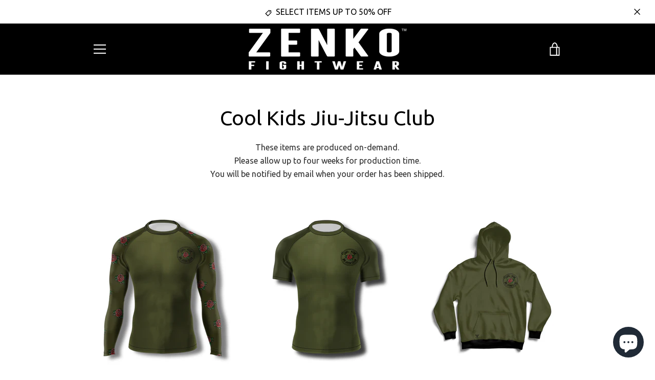

--- FILE ---
content_type: text/html; charset=utf-8
request_url: https://zenkofightwear.com/collections/cool-kids-jiu-jitsu-club?page=1
body_size: 53307
content:


<!doctype html>
<!--[if IE 9]> <html class="ie9 supports-no-js site-footer--hidden" lang="en"> <![endif]-->
<!--[if (gt IE 9)|!(IE)]><!--> <html class="supports-no-js  site-footer--hidden" lang="en"> <!--<![endif]-->
<head><!--Content in content_for_header -->
<!--LayoutHub-Embed--><meta name="layouthub" /><link rel="stylesheet" href="https://fonts.googleapis.com/css?display=swap&family=Exo+2:100,200,300,400,500,600,700,800,900" /><link rel="stylesheet" type="text/css" href="[data-uri]" media="all">
<!--/LayoutHub-Embed--><meta charset="utf-8">
  <!--[if IE 9]><meta http-equiv="X-UA-Compatible" content="IE=9,chrome=1"><![endif]-->
  <!--[if (gt IE 9)|!(IE)]><!--><meta http-equiv="X-UA-Compatible" content="IE=edge,chrome=1"><!--<![endif]-->
  <meta name="viewport" content="width=device-width,initial-scale=1">
  <meta name="theme-color" content="#cbcbcb">
  <link rel="canonical" href="https://zenkofightwear.com/collections/cool-kids-jiu-jitsu-club">

  
    <link rel="shortcut icon" href="//zenkofightwear.com/cdn/shop/files/Zenko_Fightwear_Favicon_32x32.jpg?v=1751694554" type="image/png">
  

  <title>
    Cool Kids Jiu-Jitsu Club &ndash; ZENKO FIGHTWEAR™
  </title>

  
    <meta name="description" content="These items are produced on-demand. Please allow up to four weeks for production time. You will be notified by email when your order has been shipped.">
  

  <!-- /snippets/social-meta-tags.liquid -->




<meta property="og:site_name" content="ZENKO FIGHTWEAR™">
<meta property="og:url" content="https://zenkofightwear.com/collections/cool-kids-jiu-jitsu-club">
<meta property="og:title" content="Cool Kids Jiu-Jitsu Club">
<meta property="og:type" content="product.group">
<meta property="og:description" content="These items are produced on-demand. Please allow up to four weeks for production time. You will be notified by email when your order has been shipped.">

<meta property="og:image" content="http://zenkofightwear.com/cdn/shop/files/DSC02931_afbc2c08-7f6b-4e66-b7c3-0e30f621b1f6_1200x1200.jpg?v=1726207717">
<meta property="og:image:secure_url" content="https://zenkofightwear.com/cdn/shop/files/DSC02931_afbc2c08-7f6b-4e66-b7c3-0e30f621b1f6_1200x1200.jpg?v=1726207717">


  <meta name="twitter:site" content="@ZENKOFIGHTWEAR">

<meta name="twitter:card" content="summary_large_image">
<meta name="twitter:title" content="Cool Kids Jiu-Jitsu Club">
<meta name="twitter:description" content="These items are produced on-demand. Please allow up to four weeks for production time. You will be notified by email when your order has been shipped.">


  <script>window.performance && window.performance.mark && window.performance.mark('shopify.content_for_header.start');</script><meta name="google-site-verification" content="qVL-t2fAgRKTDZknjAXK1V9BVhhqeDYi33ctMEL1fik">
<meta name="facebook-domain-verification" content="sk8wxv72a94vsrqgibcr7bjftchzth">
<meta id="shopify-digital-wallet" name="shopify-digital-wallet" content="/21154401/digital_wallets/dialog">
<meta name="shopify-checkout-api-token" content="bd719f67eb0e766f0852477af0720ea7">
<meta id="in-context-paypal-metadata" data-shop-id="21154401" data-venmo-supported="true" data-environment="production" data-locale="en_US" data-paypal-v4="true" data-currency="USD">
<link rel="alternate" type="application/atom+xml" title="Feed" href="/collections/cool-kids-jiu-jitsu-club.atom" />
<link rel="next" href="/collections/cool-kids-jiu-jitsu-club?page=2">
<link rel="alternate" type="application/json+oembed" href="https://zenkofightwear.com/collections/cool-kids-jiu-jitsu-club.oembed">
<script async="async" src="/checkouts/internal/preloads.js?locale=en-US"></script>
<link rel="preconnect" href="https://shop.app" crossorigin="anonymous">
<script async="async" src="https://shop.app/checkouts/internal/preloads.js?locale=en-US&shop_id=21154401" crossorigin="anonymous"></script>
<script id="apple-pay-shop-capabilities" type="application/json">{"shopId":21154401,"countryCode":"US","currencyCode":"USD","merchantCapabilities":["supports3DS"],"merchantId":"gid:\/\/shopify\/Shop\/21154401","merchantName":"ZENKO FIGHTWEAR™","requiredBillingContactFields":["postalAddress","email","phone"],"requiredShippingContactFields":["postalAddress","email","phone"],"shippingType":"shipping","supportedNetworks":["visa","masterCard","amex","discover","elo","jcb"],"total":{"type":"pending","label":"ZENKO FIGHTWEAR™","amount":"1.00"},"shopifyPaymentsEnabled":true,"supportsSubscriptions":true}</script>
<script id="shopify-features" type="application/json">{"accessToken":"bd719f67eb0e766f0852477af0720ea7","betas":["rich-media-storefront-analytics"],"domain":"zenkofightwear.com","predictiveSearch":true,"shopId":21154401,"locale":"en"}</script>
<script>var Shopify = Shopify || {};
Shopify.shop = "zenko-fightwear.myshopify.com";
Shopify.locale = "en";
Shopify.currency = {"active":"USD","rate":"1.0"};
Shopify.country = "US";
Shopify.theme = {"name":"Narrative (MAIN) Final","id":126701666492,"schema_name":"Narrative","schema_version":"2.0.0","theme_store_id":829,"role":"main"};
Shopify.theme.handle = "null";
Shopify.theme.style = {"id":null,"handle":null};
Shopify.cdnHost = "zenkofightwear.com/cdn";
Shopify.routes = Shopify.routes || {};
Shopify.routes.root = "/";</script>
<script type="module">!function(o){(o.Shopify=o.Shopify||{}).modules=!0}(window);</script>
<script>!function(o){function n(){var o=[];function n(){o.push(Array.prototype.slice.apply(arguments))}return n.q=o,n}var t=o.Shopify=o.Shopify||{};t.loadFeatures=n(),t.autoloadFeatures=n()}(window);</script>
<script>
  window.ShopifyPay = window.ShopifyPay || {};
  window.ShopifyPay.apiHost = "shop.app\/pay";
  window.ShopifyPay.redirectState = null;
</script>
<script id="shop-js-analytics" type="application/json">{"pageType":"collection"}</script>
<script defer="defer" async type="module" src="//zenkofightwear.com/cdn/shopifycloud/shop-js/modules/v2/client.init-shop-cart-sync_BT-GjEfc.en.esm.js"></script>
<script defer="defer" async type="module" src="//zenkofightwear.com/cdn/shopifycloud/shop-js/modules/v2/chunk.common_D58fp_Oc.esm.js"></script>
<script defer="defer" async type="module" src="//zenkofightwear.com/cdn/shopifycloud/shop-js/modules/v2/chunk.modal_xMitdFEc.esm.js"></script>
<script type="module">
  await import("//zenkofightwear.com/cdn/shopifycloud/shop-js/modules/v2/client.init-shop-cart-sync_BT-GjEfc.en.esm.js");
await import("//zenkofightwear.com/cdn/shopifycloud/shop-js/modules/v2/chunk.common_D58fp_Oc.esm.js");
await import("//zenkofightwear.com/cdn/shopifycloud/shop-js/modules/v2/chunk.modal_xMitdFEc.esm.js");

  window.Shopify.SignInWithShop?.initShopCartSync?.({"fedCMEnabled":true,"windoidEnabled":true});

</script>
<script>
  window.Shopify = window.Shopify || {};
  if (!window.Shopify.featureAssets) window.Shopify.featureAssets = {};
  window.Shopify.featureAssets['shop-js'] = {"shop-cart-sync":["modules/v2/client.shop-cart-sync_DZOKe7Ll.en.esm.js","modules/v2/chunk.common_D58fp_Oc.esm.js","modules/v2/chunk.modal_xMitdFEc.esm.js"],"init-fed-cm":["modules/v2/client.init-fed-cm_B6oLuCjv.en.esm.js","modules/v2/chunk.common_D58fp_Oc.esm.js","modules/v2/chunk.modal_xMitdFEc.esm.js"],"shop-cash-offers":["modules/v2/client.shop-cash-offers_D2sdYoxE.en.esm.js","modules/v2/chunk.common_D58fp_Oc.esm.js","modules/v2/chunk.modal_xMitdFEc.esm.js"],"shop-login-button":["modules/v2/client.shop-login-button_QeVjl5Y3.en.esm.js","modules/v2/chunk.common_D58fp_Oc.esm.js","modules/v2/chunk.modal_xMitdFEc.esm.js"],"pay-button":["modules/v2/client.pay-button_DXTOsIq6.en.esm.js","modules/v2/chunk.common_D58fp_Oc.esm.js","modules/v2/chunk.modal_xMitdFEc.esm.js"],"shop-button":["modules/v2/client.shop-button_DQZHx9pm.en.esm.js","modules/v2/chunk.common_D58fp_Oc.esm.js","modules/v2/chunk.modal_xMitdFEc.esm.js"],"avatar":["modules/v2/client.avatar_BTnouDA3.en.esm.js"],"init-windoid":["modules/v2/client.init-windoid_CR1B-cfM.en.esm.js","modules/v2/chunk.common_D58fp_Oc.esm.js","modules/v2/chunk.modal_xMitdFEc.esm.js"],"init-shop-for-new-customer-accounts":["modules/v2/client.init-shop-for-new-customer-accounts_C_vY_xzh.en.esm.js","modules/v2/client.shop-login-button_QeVjl5Y3.en.esm.js","modules/v2/chunk.common_D58fp_Oc.esm.js","modules/v2/chunk.modal_xMitdFEc.esm.js"],"init-shop-email-lookup-coordinator":["modules/v2/client.init-shop-email-lookup-coordinator_BI7n9ZSv.en.esm.js","modules/v2/chunk.common_D58fp_Oc.esm.js","modules/v2/chunk.modal_xMitdFEc.esm.js"],"init-shop-cart-sync":["modules/v2/client.init-shop-cart-sync_BT-GjEfc.en.esm.js","modules/v2/chunk.common_D58fp_Oc.esm.js","modules/v2/chunk.modal_xMitdFEc.esm.js"],"shop-toast-manager":["modules/v2/client.shop-toast-manager_DiYdP3xc.en.esm.js","modules/v2/chunk.common_D58fp_Oc.esm.js","modules/v2/chunk.modal_xMitdFEc.esm.js"],"init-customer-accounts":["modules/v2/client.init-customer-accounts_D9ZNqS-Q.en.esm.js","modules/v2/client.shop-login-button_QeVjl5Y3.en.esm.js","modules/v2/chunk.common_D58fp_Oc.esm.js","modules/v2/chunk.modal_xMitdFEc.esm.js"],"init-customer-accounts-sign-up":["modules/v2/client.init-customer-accounts-sign-up_iGw4briv.en.esm.js","modules/v2/client.shop-login-button_QeVjl5Y3.en.esm.js","modules/v2/chunk.common_D58fp_Oc.esm.js","modules/v2/chunk.modal_xMitdFEc.esm.js"],"shop-follow-button":["modules/v2/client.shop-follow-button_CqMgW2wH.en.esm.js","modules/v2/chunk.common_D58fp_Oc.esm.js","modules/v2/chunk.modal_xMitdFEc.esm.js"],"checkout-modal":["modules/v2/client.checkout-modal_xHeaAweL.en.esm.js","modules/v2/chunk.common_D58fp_Oc.esm.js","modules/v2/chunk.modal_xMitdFEc.esm.js"],"shop-login":["modules/v2/client.shop-login_D91U-Q7h.en.esm.js","modules/v2/chunk.common_D58fp_Oc.esm.js","modules/v2/chunk.modal_xMitdFEc.esm.js"],"lead-capture":["modules/v2/client.lead-capture_BJmE1dJe.en.esm.js","modules/v2/chunk.common_D58fp_Oc.esm.js","modules/v2/chunk.modal_xMitdFEc.esm.js"],"payment-terms":["modules/v2/client.payment-terms_Ci9AEqFq.en.esm.js","modules/v2/chunk.common_D58fp_Oc.esm.js","modules/v2/chunk.modal_xMitdFEc.esm.js"]};
</script>
<script>(function() {
  var isLoaded = false;
  function asyncLoad() {
    if (isLoaded) return;
    isLoaded = true;
    var urls = ["\/\/static.zotabox.com\/a\/c\/aca4bb02d51dd5530e97509832a9f6f5\/widgets.js?shop=zenko-fightwear.myshopify.com","https:\/\/cdn-stamped-io.azureedge.net\/files\/shopify.v2.min.js?shop=zenko-fightwear.myshopify.com","https:\/\/formbuilder.hulkapps.com\/skeletopapp.js?shop=zenko-fightwear.myshopify.com","https:\/\/chimpstatic.com\/mcjs-connected\/js\/users\/06883fed22fe4630e1dd89d21\/33556e914363d0f766d7840ab.js?shop=zenko-fightwear.myshopify.com","https:\/\/intg.snapchat.com\/shopify\/shopify-scevent.js?id=a83124b0-2277-4848-bfb6-a5acdec0672e\u0026shop=zenko-fightwear.myshopify.com","https:\/\/js.smile.io\/v1\/smile-shopify.js?shop=zenko-fightwear.myshopify.com","https:\/\/app.layouthub.com\/shopify\/layouthub.js?shop=zenko-fightwear.myshopify.com","https:\/\/shopify.covet.pics\/covet-pics-widget-inject.js?shop=zenko-fightwear.myshopify.com","https:\/\/cookie-bar.conversionbear.com\/script?app=cookie_consent\u0026shop=zenko-fightwear.myshopify.com","https:\/\/swymv3free-01.azureedge.net\/code\/swym-shopify.js?shop=zenko-fightwear.myshopify.com","https:\/\/id-shop.govx.com\/app\/zenko-fightwear.myshopify.com\/govx.js?shop=zenko-fightwear.myshopify.com","https:\/\/pixel.wetracked.io\/zenko-fightwear.myshopify.com\/events.js?shop=zenko-fightwear.myshopify.com","https:\/\/portal.zakeke.com\/Scripts\/integration\/shopify\/product.js?shop=zenko-fightwear.myshopify.com"];
    for (var i = 0; i < urls.length; i++) {
      var s = document.createElement('script');
      s.type = 'text/javascript';
      s.async = true;
      s.src = urls[i];
      var x = document.getElementsByTagName('script')[0];
      x.parentNode.insertBefore(s, x);
    }
  };
  if(window.attachEvent) {
    window.attachEvent('onload', asyncLoad);
  } else {
    window.addEventListener('load', asyncLoad, false);
  }
})();</script>
<script id="__st">var __st={"a":21154401,"offset":-25200,"reqid":"5c0a26b9-3838-4825-8348-d8185f781667-1769346224","pageurl":"zenkofightwear.com\/collections\/cool-kids-jiu-jitsu-club?page=1","u":"6a1ed5e4526a","p":"collection","rtyp":"collection","rid":405947351257};</script>
<script>window.ShopifyPaypalV4VisibilityTracking = true;</script>
<script id="captcha-bootstrap">!function(){'use strict';const t='contact',e='account',n='new_comment',o=[[t,t],['blogs',n],['comments',n],[t,'customer']],c=[[e,'customer_login'],[e,'guest_login'],[e,'recover_customer_password'],[e,'create_customer']],r=t=>t.map((([t,e])=>`form[action*='/${t}']:not([data-nocaptcha='true']) input[name='form_type'][value='${e}']`)).join(','),a=t=>()=>t?[...document.querySelectorAll(t)].map((t=>t.form)):[];function s(){const t=[...o],e=r(t);return a(e)}const i='password',u='form_key',d=['recaptcha-v3-token','g-recaptcha-response','h-captcha-response',i],f=()=>{try{return window.sessionStorage}catch{return}},m='__shopify_v',_=t=>t.elements[u];function p(t,e,n=!1){try{const o=window.sessionStorage,c=JSON.parse(o.getItem(e)),{data:r}=function(t){const{data:e,action:n}=t;return t[m]||n?{data:e,action:n}:{data:t,action:n}}(c);for(const[e,n]of Object.entries(r))t.elements[e]&&(t.elements[e].value=n);n&&o.removeItem(e)}catch(o){console.error('form repopulation failed',{error:o})}}const l='form_type',E='cptcha';function T(t){t.dataset[E]=!0}const w=window,h=w.document,L='Shopify',v='ce_forms',y='captcha';let A=!1;((t,e)=>{const n=(g='f06e6c50-85a8-45c8-87d0-21a2b65856fe',I='https://cdn.shopify.com/shopifycloud/storefront-forms-hcaptcha/ce_storefront_forms_captcha_hcaptcha.v1.5.2.iife.js',D={infoText:'Protected by hCaptcha',privacyText:'Privacy',termsText:'Terms'},(t,e,n)=>{const o=w[L][v],c=o.bindForm;if(c)return c(t,g,e,D).then(n);var r;o.q.push([[t,g,e,D],n]),r=I,A||(h.body.append(Object.assign(h.createElement('script'),{id:'captcha-provider',async:!0,src:r})),A=!0)});var g,I,D;w[L]=w[L]||{},w[L][v]=w[L][v]||{},w[L][v].q=[],w[L][y]=w[L][y]||{},w[L][y].protect=function(t,e){n(t,void 0,e),T(t)},Object.freeze(w[L][y]),function(t,e,n,w,h,L){const[v,y,A,g]=function(t,e,n){const i=e?o:[],u=t?c:[],d=[...i,...u],f=r(d),m=r(i),_=r(d.filter((([t,e])=>n.includes(e))));return[a(f),a(m),a(_),s()]}(w,h,L),I=t=>{const e=t.target;return e instanceof HTMLFormElement?e:e&&e.form},D=t=>v().includes(t);t.addEventListener('submit',(t=>{const e=I(t);if(!e)return;const n=D(e)&&!e.dataset.hcaptchaBound&&!e.dataset.recaptchaBound,o=_(e),c=g().includes(e)&&(!o||!o.value);(n||c)&&t.preventDefault(),c&&!n&&(function(t){try{if(!f())return;!function(t){const e=f();if(!e)return;const n=_(t);if(!n)return;const o=n.value;o&&e.removeItem(o)}(t);const e=Array.from(Array(32),(()=>Math.random().toString(36)[2])).join('');!function(t,e){_(t)||t.append(Object.assign(document.createElement('input'),{type:'hidden',name:u})),t.elements[u].value=e}(t,e),function(t,e){const n=f();if(!n)return;const o=[...t.querySelectorAll(`input[type='${i}']`)].map((({name:t})=>t)),c=[...d,...o],r={};for(const[a,s]of new FormData(t).entries())c.includes(a)||(r[a]=s);n.setItem(e,JSON.stringify({[m]:1,action:t.action,data:r}))}(t,e)}catch(e){console.error('failed to persist form',e)}}(e),e.submit())}));const S=(t,e)=>{t&&!t.dataset[E]&&(n(t,e.some((e=>e===t))),T(t))};for(const o of['focusin','change'])t.addEventListener(o,(t=>{const e=I(t);D(e)&&S(e,y())}));const B=e.get('form_key'),M=e.get(l),P=B&&M;t.addEventListener('DOMContentLoaded',(()=>{const t=y();if(P)for(const e of t)e.elements[l].value===M&&p(e,B);[...new Set([...A(),...v().filter((t=>'true'===t.dataset.shopifyCaptcha))])].forEach((e=>S(e,t)))}))}(h,new URLSearchParams(w.location.search),n,t,e,['guest_login'])})(!0,!0)}();</script>
<script integrity="sha256-4kQ18oKyAcykRKYeNunJcIwy7WH5gtpwJnB7kiuLZ1E=" data-source-attribution="shopify.loadfeatures" defer="defer" src="//zenkofightwear.com/cdn/shopifycloud/storefront/assets/storefront/load_feature-a0a9edcb.js" crossorigin="anonymous"></script>
<script crossorigin="anonymous" defer="defer" src="//zenkofightwear.com/cdn/shopifycloud/storefront/assets/shopify_pay/storefront-65b4c6d7.js?v=20250812"></script>
<script data-source-attribution="shopify.dynamic_checkout.dynamic.init">var Shopify=Shopify||{};Shopify.PaymentButton=Shopify.PaymentButton||{isStorefrontPortableWallets:!0,init:function(){window.Shopify.PaymentButton.init=function(){};var t=document.createElement("script");t.src="https://zenkofightwear.com/cdn/shopifycloud/portable-wallets/latest/portable-wallets.en.js",t.type="module",document.head.appendChild(t)}};
</script>
<script data-source-attribution="shopify.dynamic_checkout.buyer_consent">
  function portableWalletsHideBuyerConsent(e){var t=document.getElementById("shopify-buyer-consent"),n=document.getElementById("shopify-subscription-policy-button");t&&n&&(t.classList.add("hidden"),t.setAttribute("aria-hidden","true"),n.removeEventListener("click",e))}function portableWalletsShowBuyerConsent(e){var t=document.getElementById("shopify-buyer-consent"),n=document.getElementById("shopify-subscription-policy-button");t&&n&&(t.classList.remove("hidden"),t.removeAttribute("aria-hidden"),n.addEventListener("click",e))}window.Shopify?.PaymentButton&&(window.Shopify.PaymentButton.hideBuyerConsent=portableWalletsHideBuyerConsent,window.Shopify.PaymentButton.showBuyerConsent=portableWalletsShowBuyerConsent);
</script>
<script data-source-attribution="shopify.dynamic_checkout.cart.bootstrap">document.addEventListener("DOMContentLoaded",(function(){function t(){return document.querySelector("shopify-accelerated-checkout-cart, shopify-accelerated-checkout")}if(t())Shopify.PaymentButton.init();else{new MutationObserver((function(e,n){t()&&(Shopify.PaymentButton.init(),n.disconnect())})).observe(document.body,{childList:!0,subtree:!0})}}));
</script>
<script id='scb4127' type='text/javascript' async='' src='https://zenkofightwear.com/cdn/shopifycloud/privacy-banner/storefront-banner.js'></script><link id="shopify-accelerated-checkout-styles" rel="stylesheet" media="screen" href="https://zenkofightwear.com/cdn/shopifycloud/portable-wallets/latest/accelerated-checkout-backwards-compat.css" crossorigin="anonymous">
<style id="shopify-accelerated-checkout-cart">
        #shopify-buyer-consent {
  margin-top: 1em;
  display: inline-block;
  width: 100%;
}

#shopify-buyer-consent.hidden {
  display: none;
}

#shopify-subscription-policy-button {
  background: none;
  border: none;
  padding: 0;
  text-decoration: underline;
  font-size: inherit;
  cursor: pointer;
}

#shopify-subscription-policy-button::before {
  box-shadow: none;
}

      </style>

<script>window.performance && window.performance.mark && window.performance.mark('shopify.content_for_header.end');</script>
 
<meta name="locale-bar--browsing-context-suggestions-url" content="/browsing_context_suggestions">
<meta name="locale-bar--current-language" content="en">
<meta name="locale-bar--current-currency" content="USD">

  







<style>

/* ------------------------ Critical Helper Classes ------------------------- */
.critical-hide {
  display: none;
}

.critical-clear {
  opacity: 0;
  visibility: hidden;
}

.drawer-cover {
  opacity: 0;
}

.main-content .shopify-section {
  display: none;
}

.main-content .shopify-section:first-child {
  display: inherit;
}

body:not(.template-index) .main-content {
  opacity: 0;
}


/* ----------------------------- Global Styles ------------------------------ */
*, *::before, *::after {
  box-sizing: border-box;
}

html {
  font-size: 62.5%;
  background-color: #ffffff;
}

body {
  margin: 0;
  font-size: 1.6rem;
  font-family: "Ubuntu", "HelveticaNeue", "Helvetica Neue", sans-serif;
  color: #2d2d2d;
  line-height: 1.625;
}

.page-width {
  max-width: 980px;
  padding: 0 20px;
  margin: 0 auto;
}

/* ---------------------------- Helper Classes ------------------------------ */
.visually-hidden,
.icon__fallback-text {
  position: absolute !important;
  overflow: hidden;
  clip: rect(0 0 0 0);
  height: 1px;
  width: 1px;
  padding: 0;
  border: 0;
}

/* ----------------------------- Typography --------------------------------- */
body {
  -webkit-font-smoothing: antialiased;
  -webkit-text-size-adjust: 100%;
}

.h4 {
  letter-spacing: inherit;
  text-transform: inherit;
  font-family: "Ubuntu", "HelveticaNeue", "Helvetica Neue", sans-serif;
  font-weight: 400;
}


.h4 a {
  color: inherit;
  text-decoration: none;
  font-weight: inherit;
}

.h4 {
  font-size: 2.2rem;
}

@media only screen and (min-width: 750px) {
  .h4 {
    font-size: 2.4rem;
    line-height: 1.5;
  }
}

/* ------------------------------ Buttons ----------------------------------- */
.btn,
.btn--secondary {
  -moz-user-select: "none";
  -ms-user-select: "none";
  -webkit-user-select: "none";
  user-select: "none";
  -webkit-appearance: none;
  -moz-appearance: none;
  appearance: none;
  display: inline-block;
  position: relative;
  width: auto;
  background-color: #cbcbcb;
  border-radius: 0;
  color: #000000;
  border: 2px solid #cbcbcb;
  font-size: 1.4rem;
  font-weight: 700;
  letter-spacing: 1.5px;
  text-decoration: none;
  text-align: center;
  text-transform: uppercase;
  padding: 10px 30px;
  line-height: 2.2;
  vertical-align: middle;
  cursor: pointer;
  transition: outline 0.1s linear;
  box-sizing: border-box;
}

.btn--square {
  width: 50px;
  height: 50px;
  padding: 0;
  text-align: center;
  line-height: 50px;
}

.btn--clear {
  position: relative;
  background-color: transparent;
  border: 0;
  color: #2d2d2d;
  transition: 0.15s opacity ease-out;
}

.btn--clear:hover::after,
.btn--clear::after {
  outline: 0 !important;
}

.btn::after,
.btn--secondary::after {
  content: '';
  display: block;
  position: absolute;
  top: 0;
  left: 0;
  width: 100%;
  height: 100%;
  outline: 2px solid #cbcbcb;
  transition: outline 0.1s linear;
}

/* -------------------------------- Icons ----------------------------------- */
.icon {
  display: inline-block;
  width: 20px;
  height: 20px;
  vertical-align: middle;
}

/* ----------------------------- Site Header -------------------------------- */
.site-header {
  position: relative;
  transition: transform 0.25s ease-out;
  z-index: 10;
}

.site-header--transparent,
.site-header--homepage {
  position: absolute;
  top: 0;
  left: 0;
  right: 0;
  z-index: 10;
}

.site-header__wrapper {
  position: relative;
  min-height: 60px;
  width: 100%;
  background-color: #000000;
  z-index: 10;
}

.site-header--transparent .site-header__wrapper {
  background-color: transparent;
}

.site-header__wrapper svg {
  fill: #ffffff;
}

.site-header__wrapper--transitioning {
  transition: background-color 0.25s ease-out, margin-top 0.25s ease-out;
}

.announcement-bar {
  display: none;
  text-align: center;
  position: relative;
  text-decoration: none;
  z-index: 10;
}

.announcement-bar--visible {
  display: block;
}

.announcement-bar__message {
  font-size: 16px;
  font-weight: 400;
  padding: 10px 20px;
  margin-bottom: 0;
}

.announcement-bar__message .icon {
  fill: currentColor;
}

.announcement-bar__close {
  position: absolute;
  right: 20px;
  padding: 0;
  width: 30px;
  height: 30px;
  line-height: 100%;
  top: 50%;
  -ms-transform: translateY(-50%);
  -webkit-transform: translateY(-50%);
  transform: translateY(-50%);
}

.announcement-bar__close .icon {
  width: 12px;
  height: 12px;
  fill: currentColor;
}

.site-header-sections {
  display: -webkit-flex;
  display: -ms-flexbox;
  display: flex;
  width: 100%;
  -ms-flex-align: center;
  -webkit-align-items: center;
  -moz-align-items: center;
  -ms-align-items: center;
  -o-align-items: center;
  align-items: center;
  min-height: 60px;
}

.site-header__section--title {
  display: -webkit-flex;
  display: -ms-flexbox;
  display: flex;
  width: 100%;
  -webkit-justify-content: center;
  -ms-justify-content: center;
  justify-content: center;
}

.ie9 .site-header__section--title {
  width: 100%;
  padding: 10px 0 2px;
  text-align: center;
}

.site-header__logo-wrapper {
  display: inline-block;
  margin: 0;
  padding: 10px 0;
  text-align: center;
  line-height: 1.2;
}

.site-header__logo {
  display: block;
}

.site-header__logo-image {
  display: block;
  margin: 0 auto;
}

.site-header--transparent .site-header__logo-image {
  display: none;
}

@media only screen and (max-width: 749px) {
  .site-header__logo-image {
    max-height: 30px;
  }
}

.site-header__logo-image--transparent {
  display: none;
}

.site-header--transparent .site-header__logo-image--transparent {
  display: block;
}

.navigation-open .site-header__logo-image--transparent,
html.supports-no-js .site-header__logo-image--transparent {
  display: none;
}

.site-header__cart svg {
  width: 22px;
  height: 30px;
  margin: -2px 0 0 -2px;
}

@media only screen and (min-width: 750px) {
  .site-header__cart svg {
    width: 26px;
  }
}

.site-header__cart::after {
  border-color: #2d2d2d;
}

.site-header__cart-bubble {
  position: absolute;
  top: 15px;
  right: 10px;
  width: 10px;
  height: 10px;
  background-color: #ffffff;
  border-radius: 50%;
  opacity: 0;
  transition: all 0.25s ease-out;
  -ms-transform: scale(0);
  -webkit-transform: scale(0);
  transform: scale(0);
}

@media only screen and (min-width: 750px) {
  .site-header__cart-bubble {
    top:15px;
    right: 9px;
  }
}

.site-header__cart .site-header__cart-bubble {
  top: 13px;
}

@media only screen and (min-width: 750px) {
  .site-header__cart .site-header__cart-bubble {
    top: 12px;
  }
}

.site-header__cart-bubble--visible {
  opacity: 1;
  -ms-transform: scale(1);
  -webkit-transform: scale(1);
  transform: scale(1);
}

.burger-icon {
  display: block;
  height: 2px;
  width: 16px;
  left: 50%;
  margin-left: -8px;
  background: #ffffff;
  position: absolute;
  transition: all 0.25s ease-out;
}

@media only screen and (min-width: 750px) {
  .burger-icon {
    height:2px;
    width: 24px;
    left: 50%;
    margin-left: -12px;
  }
}

.burger-icon--top {
  top: 18px;
}

@media only screen and (min-width: 750px) {
  .burger-icon--top {
    top: 16px;
  }
}

.site-header__navigation--active .burger-icon--top {
  top: 25px;
  transform: rotate(45deg);
}

.burger-icon--mid {
  top: 24px;
}

@media only screen and (min-width: 750px) {
  .burger-icon--mid {
    top: 24px;
  }
}

.site-header__navigation--active .burger-icon--mid {
  opacity: 0;
}

.burger-icon--bottom {
  top: 30px;
}

@media only screen and (min-width: 750px) {
  .burger-icon--bottom {
    top: 32px;
  }
}

.site-header__navigation--active .burger-icon--bottom {
  top: 25px;
  transform: rotate(-45deg);
}

.site-header__navigation {
  position: relative;
}

.site-header__navigation svg {
  width: 20px;
  height: 30px;
}

.site-header__navigation::after {
  border-color: #4a4a4a;
}

/* ----------------------------- Slideshow --------------------------------- */
.slideshow {
  display: -webkit-flex;
  display: -ms-flexbox;
  display: flex;
  width: 100%;
  position: relative;
  overflow: hidden;
  height: calc(100vh - 35px);
  background-color: #d9d9d9;
}

.slideshow__slide {
  position: absolute;
  height: 100%;
  width: 100%;
  opacity: 0;
  z-index: 0;
  transition: all 0.5s cubic-bezier(0, 0, 0, 1);
}

.slideshow__slide--active {
  transition: all 0.5s cubic-bezier(0, 0, 0, 1);
  opacity: 1;
  z-index: 2;
}

.slideshow__overlay::before {
  content: '';
  position: absolute;
  top: 0;
  right: 0;
  bottom: 0;
  left: 0;
  z-index: 3;
}

.slideshow__image {
  height: 100%;
  width: 100%;
  object-fit: cover;
  z-index: 1;
  transition: opacity 0.8s cubic-bezier(0.44, 0.13, 0.48, 0.87),filter 400ms,-webkit-filter 400ms;
  font-family: "object-fit: cover";
}

.slideshow__image .placeholder-svg {
  display: block;
  fill: rgba(74,74,74,0.35);
  background-color: #f1eee6;
  position: absolute;
  top: 50%;
  left: 50%;
  height: 100%;
  width: auto;
  max-height: none;
  max-width: none;
  -ms-transform: translate(-50%, -50%);
  -webkit-transform: translate(-50%, -50%);
  transform: translate(-50%, -50%);
}

.slideshow__image .placeholder-background {
  background-color: #faf9f6;
  position: absolute;
  top: 0;
  right: 0;
  bottom: 0;
  left: 0;
}
</style>

  

  <link href="//fonts.googleapis.com/css?family=Ubuntu:400,700" rel="stylesheet" type="text/css" media="all" />


  

    <link href="//fonts.googleapis.com/css?family=Ubuntu:400" rel="stylesheet" type="text/css" media="all" />
  


  


<link title="theme" rel="preload" href="//zenkofightwear.com/cdn/shop/t/12/assets/theme.scss.css?v=165705085581442729601696553607" as="style">
<noscript><link rel="stylesheet" href="//zenkofightwear.com/cdn/shop/t/12/assets/theme.scss.css?v=165705085581442729601696553607"></noscript>

<script>
/*! loadCSS. [c]2017 Filament Group, Inc. MIT License */
!function(a){"use strict";var b=function(b,c,d){function e(a){return h.body?a():void setTimeout(function(){e(a)})}function f(){i.addEventListener&&i.removeEventListener("load",f);if(!Shopify.designMode)i.media=d||"all"}var g,h=a.document,i=h.createElement("link");if(c)g=c;else{var j=(h.body||h.getElementsByTagName("head")[0]).childNodes;g=j[j.length-1]}var k=h.styleSheets;i.rel="stylesheet",i.href=b,i.media=Shopify.designMode?d||"all":"only x",e(function(){g.parentNode.insertBefore(i,c?g:g.nextSibling)});var l=function(a){for(var b=i.href,c=k.length;c--;)if(k[c].href===b)return a();setTimeout(function(){l(a)})};return i.addEventListener&&i.addEventListener("load",f),i.onloadcssdefined=l,l(f),i};"undefined"!=typeof exports?exports.loadCSS=b:a.loadCSS=b}("undefined"!=typeof global?global:this);
/*! onloadCSS. (onload callback for loadCSS) [c]2017 Filament Group, Inc. MIT License */
function onloadCSS(a,b){function c(){!d&&b&&(d=!0,b.call(a))}var d;a.addEventListener&&a.addEventListener("load",c),a.attachEvent&&a.attachEvent("onload",c),"isApplicationInstalled"in navigator&&"onloadcssdefined"in a&&a.onloadcssdefined(c)}

// Insert our stylesheet before our preload <link> tag
var preload = document.querySelector('link[href="//zenkofightwear.com/cdn/shop/t/12/assets/theme.scss.css?v=165705085581442729601696553607"]');
var stylesheet = loadCSS('//zenkofightwear.com/cdn/shop/t/12/assets/theme.scss.css?v=165705085581442729601696553607', preload);
// Create a property to easily detect if the stylesheet is done loading
onloadCSS(stylesheet, function() { stylesheet.loaded = true; });
</script>

  <script>
    var theme = {
      stylesheet: "//zenkofightwear.com/cdn/shop/t/12/assets/theme.scss.css?v=165705085581442729601696553607",
      strings: {
        addToCart: "Add to Cart",
        soldOut: "Sold Out",
        unavailable: "Unavailable",
        addItemSuccess: "Item added to cart!",
        cartError: "There was an error while updating your cart. Please try again.",
        cartQuantityError: "You can only add [quantity] [title] to your cart.",
        newsletter: {
          blankError: "Email can\u0026#39;t be blank.",
          invalidError: "Please enter a valid email address."
        },
        map: {
          zeroResults: "No results for that address",
          overQueryLimit: "You have exceeded the Google API usage limit. Consider upgrading to a \u003ca href=\"https:\/\/developers.google.com\/maps\/premium\/usage-limits\"\u003ePremium Plan\u003c\/a\u003e.",
          authError: "There was a problem authenticating your Google Maps API Key.",
          addressError: "Error looking up that address"
        }
      },
      isOnline: true,
      moneyFormat: "\u003cspan class=money\u003e${{amount}}\u003c\/span\u003e",
      mediaQuerySmall: 750,
      mediaQueryMedium: 990
    };

    

    document.documentElement.className = document.documentElement.className.replace('supports-no-js', '');
  </script>

  <!--[if lte IE 9]><script src="//zenkofightwear.com/cdn/shop/t/12/assets/polyfills.js?v=139579457058596345501631743298"></script><![endif]-->

  <!--[if (gt IE 9)|!(IE)]><!--><script src="//zenkofightwear.com/cdn/shop/t/12/assets/lazysizes.min.js?v=62480953726719776521631743547" async="async"></script><!--<![endif]-->
  <!--[if lte IE 9]><script src="//zenkofightwear.com/cdn/shop/t/12/assets/lazysizes.min.js?v=62480953726719776521631743547"></script><![endif]-->

  <!--[if (gt IE 9)|!(IE)]><!--><script src="//zenkofightwear.com/cdn/shop/t/12/assets/theme.min.js?v=21875706782739839351631743547" defer="defer"></script><!--<![endif]-->
  <!--[if lte IE 9]><script src="//zenkofightwear.com/cdn/shop/t/12/assets/theme.min.js?v=21875706782739839351631743547"></script><![endif]-->

  <!--[if (gt IE 9)|!(IE)]><!--><script src="//zenkofightwear.com/cdn/shop/t/12/assets/custom.js?v=101612360477050417211631743239" defer="defer"></script><!--<![endif]-->
  <!--[if lte IE 9]><script src="//zenkofightwear.com/cdn/shop/t/12/assets/custom.js?v=101612360477050417211631743239"></script><![endif]-->

  <script>
  !function(t,n){function o(n){var o=t.getElementsByTagName("script")[0],i=t.createElement("script");i.src=n,i.crossOrigin="",o.parentNode.insertBefore(i,o)}if(!n.isLoyaltyLion){window.loyaltylion=n,void 0===window.lion&&(window.lion=n),n.version=2,n.isLoyaltyLion=!0;var i=new Date,e=i.getFullYear().toString()+i.getMonth().toString()+i.getDate().toString();o("https://sdk.loyaltylion.net/static/2/loader.js?t="+e);var r=!1;n.init=function(t){if(r)throw new Error("Cannot call lion.init more than once");r=!0;var a=n._token=t.token;if(!a)throw new Error("Token must be supplied to lion.init");for(var l=[],s="_push configure bootstrap shutdown on removeListener authenticateCustomer".split(" "),c=0;c<s.length;c+=1)!function(t,n){t[n]=function(){l.push([n,Array.prototype.slice.call(arguments,0)])}}(n,s[c]);o("https://sdk.loyaltylion.net/sdk/start/"+a+".js?t="+e+i.getHours().toString()),n._initData=t,n._buffer=l}}}(document,window.loyaltylion||[]);

  
    
      loyaltylion.init({ token: "88f07b47a4a4ffc8f173f51b5bfb76df" });
    
  
</script>

<style>
    .iti {
        position: relative;
        display: inline-block;
    }
    .iti * {
        box-sizing: border-box;
        -moz-box-sizing: border-box;
    }
    .iti__hide {
        display: none;
    }
    .iti__v-hide {
        visibility: hidden;
    }
    .iti input,
    .iti input[type="tel"],
    .iti input[type="text"] {
        position: relative;
        z-index: 0;
        margin-top: 0 !important;
        margin-bottom: 0 !important;
        padding-right: 36px;
        margin-right: 0;
    }
    .iti__flag-container {
        position: absolute;
        top: 0;
        bottom: 0;
        right: 0;
        padding: 1px;
    }
    .iti__selected-flag {
        z-index: 1;
        position: relative;
        display: flex;
        align-items: center;
        height: 100%;
        padding: 0 6px 0 8px;
    }
    .iti__arrow {
        margin-left: 6px;
        width: 0;
        height: 0;
        border-left: 3px solid transparent;
        border-right: 3px solid transparent;
        border-top: 4px solid #555;
    }
    .iti__arrow--up {
        border-top: none;
        border-bottom: 4px solid #555;
    }
    .iti__country-list {
        position: absolute;
        z-index: 2;
        list-style: none;
        text-align: left;
        padding: 0;
        margin: 0 0 0 -1px;
        box-shadow: 1px 1px 4px rgba(0, 0, 0, 0.2);
        background-color: #fff;
        border: 1px solid #ccc;
        white-space: nowrap;
        max-height: 200px;
        overflow-y: scroll;
        -webkit-overflow-scrolling: touch;
    }
    .iti__country-list--dropup {
        bottom: 100%;
        margin-bottom: -1px;
    }
    @media (max-width: 500px) {
        .iti__country-list {
            white-space: normal;
        }
    }
    .iti__flag-box {
        display: inline-block;
        width: 20px;
    }
    .iti__divider {
        padding-bottom: 5px;
        margin-bottom: 5px;
        border-bottom: 1px solid #ccc;
    }
    .iti__country {
        padding: 5px 10px;
        outline: 0;
    }
    .iti__dial-code {
        color: #999;
    }
    .iti__country.iti__highlight {
        background-color: rgba(0, 0, 0, 0.05);
    }
    .iti__country-name,
    .iti__dial-code,
    .iti__flag-box {
        vertical-align: middle;
    }
    .iti__country-name,
    .iti__flag-box {
        margin-right: 6px;
    }
    .iti--allow-dropdown input,
    .iti--allow-dropdown input[type="tel"],
    .iti--allow-dropdown input[type="text"],
    .iti--separate-dial-code input,
    .iti--separate-dial-code input[type="tel"],
    .iti--separate-dial-code input[type="text"] {
        padding-right: 6px;
        padding-left: 52px;
        margin-left: 0;
    }
    .iti--allow-dropdown .iti__flag-container,
    .iti--separate-dial-code .iti__flag-container {
        right: auto;
        left: 0;
    }
    .iti--allow-dropdown .iti__flag-container:hover {
        cursor: pointer;
    }
    .iti--allow-dropdown .iti__flag-container:hover .iti__selected-flag {
        background-color: rgba(0, 0, 0, 0.05);
    }
    .iti--allow-dropdown input[disabled] + .iti__flag-container:hover,
    .iti--allow-dropdown input[readonly] + .iti__flag-container:hover {
        cursor: default;
    }
    .iti--allow-dropdown input[disabled] + .iti__flag-container:hover .iti__selected-flag,
    .iti--allow-dropdown input[readonly] + .iti__flag-container:hover .iti__selected-flag {
        background-color: transparent;
    }
    .iti--separate-dial-code .iti__selected-flag {
        background-color: rgba(0, 0, 0, 0.05);
    }
    .iti--separate-dial-code .iti__selected-dial-code {
        margin-left: 6px;
    }
    .iti--container {
        position: absolute;
        top: -1000px;
        left: -1000px;
        z-index: 1060;
        padding: 1px;
    }
    .iti--container:hover {
        cursor: pointer;
    }
    .iti-mobile .iti--container {
        top: 30px;
        bottom: 30px;
        left: 30px;
        right: 30px;
        position: fixed;
    }
    .iti-mobile .iti__country-list {
        max-height: 100%;
        width: 100%;
    }
    .iti-mobile .iti__country {
        padding: 10px 10px;
        line-height: 1.5em;
    }
    .iti__flag {
        width: 20px;
    }
    .iti__flag.iti__be {
        width: 18px;
    }
    .iti__flag.iti__ch {
        width: 15px;
    }
    .iti__flag.iti__mc {
        width: 19px;
    }
    .iti__flag.iti__ne {
        width: 18px;
    }
    .iti__flag.iti__np {
        width: 13px;
    }
    .iti__flag.iti__va {
        width: 15px;
    }
    @media (-webkit-min-device-pixel-ratio: 2), (min-resolution: 192dpi) {
        .iti__flag {
            background-size: 5652px 15px;
        }
    }
    .iti__flag.iti__ac {
        height: 10px;
        background-position: 0 0;
    }
    .iti__flag.iti__ad {
        height: 14px;
        background-position: -22px 0;
    }
    .iti__flag.iti__ae {
        height: 10px;
        background-position: -44px 0;
    }
    .iti__flag.iti__af {
        height: 14px;
        background-position: -66px 0;
    }
    .iti__flag.iti__ag {
        height: 14px;
        background-position: -88px 0;
    }
    .iti__flag.iti__ai {
        height: 10px;
        background-position: -110px 0;
    }
    .iti__flag.iti__al {
        height: 15px;
        background-position: -132px 0;
    }
    .iti__flag.iti__am {
        height: 10px;
        background-position: -154px 0;
    }
    .iti__flag.iti__ao {
        height: 14px;
        background-position: -176px 0;
    }
    .iti__flag.iti__aq {
        height: 14px;
        background-position: -198px 0;
    }
    .iti__flag.iti__ar {
        height: 13px;
        background-position: -220px 0;
    }
    .iti__flag.iti__as {
        height: 10px;
        background-position: -242px 0;
    }
    .iti__flag.iti__at {
        height: 14px;
        background-position: -264px 0;
    }
    .iti__flag.iti__au {
        height: 10px;
        background-position: -286px 0;
    }
    .iti__flag.iti__aw {
        height: 14px;
        background-position: -308px 0;
    }
    .iti__flag.iti__ax {
        height: 13px;
        background-position: -330px 0;
    }
    .iti__flag.iti__az {
        height: 10px;
        background-position: -352px 0;
    }
    .iti__flag.iti__ba {
        height: 10px;
        background-position: -374px 0;
    }
    .iti__flag.iti__bb {
        height: 14px;
        background-position: -396px 0;
    }
    .iti__flag.iti__bd {
        height: 12px;
        background-position: -418px 0;
    }
    .iti__flag.iti__be {
        height: 15px;
        background-position: -440px 0;
    }
    .iti__flag.iti__bf {
        height: 14px;
        background-position: -460px 0;
    }
    .iti__flag.iti__bg {
        height: 12px;
        background-position: -482px 0;
    }
    .iti__flag.iti__bh {
        height: 12px;
        background-position: -504px 0;
    }
    .iti__flag.iti__bi {
        height: 12px;
        background-position: -526px 0;
    }
    .iti__flag.iti__bj {
        height: 14px;
        background-position: -548px 0;
    }
    .iti__flag.iti__bl {
        height: 14px;
        background-position: -570px 0;
    }
    .iti__flag.iti__bm {
        height: 10px;
        background-position: -592px 0;
    }
    .iti__flag.iti__bn {
        height: 10px;
        background-position: -614px 0;
    }
    .iti__flag.iti__bo {
        height: 14px;
        background-position: -636px 0;
    }
    .iti__flag.iti__bq {
        height: 14px;
        background-position: -658px 0;
    }
    .iti__flag.iti__br {
        height: 14px;
        background-position: -680px 0;
    }
    .iti__flag.iti__bs {
        height: 10px;
        background-position: -702px 0;
    }
    .iti__flag.iti__bt {
        height: 14px;
        background-position: -724px 0;
    }
    .iti__flag.iti__bv {
        height: 15px;
        background-position: -746px 0;
    }
    .iti__flag.iti__bw {
        height: 14px;
        background-position: -768px 0;
    }
    .iti__flag.iti__by {
        height: 10px;
        background-position: -790px 0;
    }
    .iti__flag.iti__bz {
        height: 14px;
        background-position: -812px 0;
    }
    .iti__flag.iti__ca {
        height: 10px;
        background-position: -834px 0;
    }
    .iti__flag.iti__cc {
        height: 10px;
        background-position: -856px 0;
    }
    .iti__flag.iti__cd {
        height: 15px;
        background-position: -878px 0;
    }
    .iti__flag.iti__cf {
        height: 14px;
        background-position: -900px 0;
    }
    .iti__flag.iti__cg {
        height: 14px;
        background-position: -922px 0;
    }
    .iti__flag.iti__ch {
        height: 15px;
        background-position: -944px 0;
    }
    .iti__flag.iti__ci {
        height: 14px;
        background-position: -961px 0;
    }
    .iti__flag.iti__ck {
        height: 10px;
        background-position: -983px 0;
    }
    .iti__flag.iti__cl {
        height: 14px;
        background-position: -1005px 0;
    }
    .iti__flag.iti__cm {
        height: 14px;
        background-position: -1027px 0;
    }
    .iti__flag.iti__cn {
        height: 14px;
        background-position: -1049px 0;
    }
    .iti__flag.iti__co {
        height: 14px;
        background-position: -1071px 0;
    }
    .iti__flag.iti__cp {
        height: 14px;
        background-position: -1093px 0;
    }
    .iti__flag.iti__cr {
        height: 12px;
        background-position: -1115px 0;
    }
    .iti__flag.iti__cu {
        height: 10px;
        background-position: -1137px 0;
    }
    .iti__flag.iti__cv {
        height: 12px;
        background-position: -1159px 0;
    }
    .iti__flag.iti__cw {
        height: 14px;
        background-position: -1181px 0;
    }
    .iti__flag.iti__cx {
        height: 10px;
        background-position: -1203px 0;
    }
    .iti__flag.iti__cy {
        height: 14px;
        background-position: -1225px 0;
    }
    .iti__flag.iti__cz {
        height: 14px;
        background-position: -1247px 0;
    }
    .iti__flag.iti__de {
        height: 12px;
        background-position: -1269px 0;
    }
    .iti__flag.iti__dg {
        height: 10px;
        background-position: -1291px 0;
    }
    .iti__flag.iti__dj {
        height: 14px;
        background-position: -1313px 0;
    }
    .iti__flag.iti__dk {
        height: 15px;
        background-position: -1335px 0;
    }
    .iti__flag.iti__dm {
        height: 10px;
        background-position: -1357px 0;
    }
    .iti__flag.iti__do {
        height: 14px;
        background-position: -1379px 0;
    }
    .iti__flag.iti__dz {
        height: 14px;
        background-position: -1401px 0;
    }
    .iti__flag.iti__ea {
        height: 14px;
        background-position: -1423px 0;
    }
    .iti__flag.iti__ec {
        height: 14px;
        background-position: -1445px 0;
    }
    .iti__flag.iti__ee {
        height: 13px;
        background-position: -1467px 0;
    }
    .iti__flag.iti__eg {
        height: 14px;
        background-position: -1489px 0;
    }
    .iti__flag.iti__eh {
        height: 10px;
        background-position: -1511px 0;
    }
    .iti__flag.iti__er {
        height: 10px;
        background-position: -1533px 0;
    }
    .iti__flag.iti__es {
        height: 14px;
        background-position: -1555px 0;
    }
    .iti__flag.iti__et {
        height: 10px;
        background-position: -1577px 0;
    }
    .iti__flag.iti__eu {
        height: 14px;
        background-position: -1599px 0;
    }
    .iti__flag.iti__fi {
        height: 12px;
        background-position: -1621px 0;
    }
    .iti__flag.iti__fj {
        height: 10px;
        background-position: -1643px 0;
    }
    .iti__flag.iti__fk {
        height: 10px;
        background-position: -1665px 0;
    }
    .iti__flag.iti__fm {
        height: 11px;
        background-position: -1687px 0;
    }
    .iti__flag.iti__fo {
        height: 15px;
        background-position: -1709px 0;
    }
    .iti__flag.iti__fr {
        height: 14px;
        background-position: -1731px 0;
    }
    .iti__flag.iti__ga {
        height: 15px;
        background-position: -1753px 0;
    }
    .iti__flag.iti__gb {
        height: 10px;
        background-position: -1775px 0;
    }
    .iti__flag.iti__gd {
        height: 12px;
        background-position: -1797px 0;
    }
    .iti__flag.iti__ge {
        height: 14px;
        background-position: -1819px 0;
    }
    .iti__flag.iti__gf {
        height: 14px;
        background-position: -1841px 0;
    }
    .iti__flag.iti__gg {
        height: 14px;
        background-position: -1863px 0;
    }
    .iti__flag.iti__gh {
        height: 14px;
        background-position: -1885px 0;
    }
    .iti__flag.iti__gi {
        height: 10px;
        background-position: -1907px 0;
    }
    .iti__flag.iti__gl {
        height: 14px;
        background-position: -1929px 0;
    }
    .iti__flag.iti__gm {
        height: 14px;
        background-position: -1951px 0;
    }
    .iti__flag.iti__gn {
        height: 14px;
        background-position: -1973px 0;
    }
    .iti__flag.iti__gp {
        height: 14px;
        background-position: -1995px 0;
    }
    .iti__flag.iti__gq {
        height: 14px;
        background-position: -2017px 0;
    }
    .iti__flag.iti__gr {
        height: 14px;
        background-position: -2039px 0;
    }
    .iti__flag.iti__gs {
        height: 10px;
        background-position: -2061px 0;
    }
    .iti__flag.iti__gt {
        height: 13px;
        background-position: -2083px 0;
    }
    .iti__flag.iti__gu {
        height: 11px;
        background-position: -2105px 0;
    }
    .iti__flag.iti__gw {
        height: 10px;
        background-position: -2127px 0;
    }
    .iti__flag.iti__gy {
        height: 12px;
        background-position: -2149px 0;
    }
    .iti__flag.iti__hk {
        height: 14px;
        background-position: -2171px 0;
    }
    .iti__flag.iti__hm {
        height: 10px;
        background-position: -2193px 0;
    }
    .iti__flag.iti__hn {
        height: 10px;
        background-position: -2215px 0;
    }
    .iti__flag.iti__hr {
        height: 10px;
        background-position: -2237px 0;
    }
    .iti__flag.iti__ht {
        height: 12px;
        background-position: -2259px 0;
    }
    .iti__flag.iti__hu {
        height: 10px;
        background-position: -2281px 0;
    }
    .iti__flag.iti__ic {
        height: 14px;
        background-position: -2303px 0;
    }
    .iti__flag.iti__id {
        height: 14px;
        background-position: -2325px 0;
    }
    .iti__flag.iti__ie {
        height: 10px;
        background-position: -2347px 0;
    }
    .iti__flag.iti__il {
        height: 15px;
        background-position: -2369px 0;
    }
    .iti__flag.iti__im {
        height: 10px;
        background-position: -2391px 0;
    }
    .iti__flag.iti__in {
        height: 14px;
        background-position: -2413px 0;
    }
    .iti__flag.iti__io {
        height: 10px;
        background-position: -2435px 0;
    }
    .iti__flag.iti__iq {
        height: 14px;
        background-position: -2457px 0;
    }
    .iti__flag.iti__ir {
        height: 12px;
        background-position: -2479px 0;
    }
    .iti__flag.iti__is {
        height: 15px;
        background-position: -2501px 0;
    }
    .iti__flag.iti__it {
        height: 14px;
        background-position: -2523px 0;
    }
    .iti__flag.iti__je {
        height: 12px;
        background-position: -2545px 0;
    }
    .iti__flag.iti__jm {
        height: 10px;
        background-position: -2567px 0;
    }
    .iti__flag.iti__jo {
        height: 10px;
        background-position: -2589px 0;
    }
    .iti__flag.iti__jp {
        height: 14px;
        background-position: -2611px 0;
    }
    .iti__flag.iti__ke {
        height: 14px;
        background-position: -2633px 0;
    }
    .iti__flag.iti__kg {
        height: 12px;
        background-position: -2655px 0;
    }
    .iti__flag.iti__kh {
        height: 13px;
        background-position: -2677px 0;
    }
    .iti__flag.iti__ki {
        height: 10px;
        background-position: -2699px 0;
    }
    .iti__flag.iti__km {
        height: 12px;
        background-position: -2721px 0;
    }
    .iti__flag.iti__kn {
        height: 14px;
        background-position: -2743px 0;
    }
    .iti__flag.iti__kp {
        height: 10px;
        background-position: -2765px 0;
    }
    .iti__flag.iti__kr {
        height: 14px;
        background-position: -2787px 0;
    }
    .iti__flag.iti__kw {
        height: 10px;
        background-position: -2809px 0;
    }
    .iti__flag.iti__ky {
        height: 10px;
        background-position: -2831px 0;
    }
    .iti__flag.iti__kz {
        height: 10px;
        background-position: -2853px 0;
    }
    .iti__flag.iti__la {
        height: 14px;
        background-position: -2875px 0;
    }
    .iti__flag.iti__lb {
        height: 14px;
        background-position: -2897px 0;
    }
    .iti__flag.iti__lc {
        height: 10px;
        background-position: -2919px 0;
    }
    .iti__flag.iti__li {
        height: 12px;
        background-position: -2941px 0;
    }
    .iti__flag.iti__lk {
        height: 10px;
        background-position: -2963px 0;
    }
    .iti__flag.iti__lr {
        height: 11px;
        background-position: -2985px 0;
    }
    .iti__flag.iti__ls {
        height: 14px;
        background-position: -3007px 0;
    }
    .iti__flag.iti__lt {
        height: 12px;
        background-position: -3029px 0;
    }
    .iti__flag.iti__lu {
        height: 12px;
        background-position: -3051px 0;
    }
    .iti__flag.iti__lv {
        height: 10px;
        background-position: -3073px 0;
    }
    .iti__flag.iti__ly {
        height: 10px;
        background-position: -3095px 0;
    }
    .iti__flag.iti__ma {
        height: 14px;
        background-position: -3117px 0;
    }
    .iti__flag.iti__mc {
        height: 15px;
        background-position: -3139px 0;
    }
    .iti__flag.iti__md {
        height: 10px;
        background-position: -3160px 0;
    }
    .iti__flag.iti__me {
        height: 10px;
        background-position: -3182px 0;
    }
    .iti__flag.iti__mf {
        height: 14px;
        background-position: -3204px 0;
    }
    .iti__flag.iti__mg {
        height: 14px;
        background-position: -3226px 0;
    }
    .iti__flag.iti__mh {
        height: 11px;
        background-position: -3248px 0;
    }
    .iti__flag.iti__mk {
        height: 10px;
        background-position: -3270px 0;
    }
    .iti__flag.iti__ml {
        height: 14px;
        background-position: -3292px 0;
    }
    .iti__flag.iti__mm {
        height: 14px;
        background-position: -3314px 0;
    }
    .iti__flag.iti__mn {
        height: 10px;
        background-position: -3336px 0;
    }
    .iti__flag.iti__mo {
        height: 14px;
        background-position: -3358px 0;
    }
    .iti__flag.iti__mp {
        height: 10px;
        background-position: -3380px 0;
    }
    .iti__flag.iti__mq {
        height: 14px;
        background-position: -3402px 0;
    }
    .iti__flag.iti__mr {
        height: 14px;
        background-position: -3424px 0;
    }
    .iti__flag.iti__ms {
        height: 10px;
        background-position: -3446px 0;
    }
    .iti__flag.iti__mt {
        height: 14px;
        background-position: -3468px 0;
    }
    .iti__flag.iti__mu {
        height: 14px;
        background-position: -3490px 0;
    }
    .iti__flag.iti__mv {
        height: 14px;
        background-position: -3512px 0;
    }
    .iti__flag.iti__mw {
        height: 14px;
        background-position: -3534px 0;
    }
    .iti__flag.iti__mx {
        height: 12px;
        background-position: -3556px 0;
    }
    .iti__flag.iti__my {
        height: 10px;
        background-position: -3578px 0;
    }
    .iti__flag.iti__mz {
        height: 14px;
        background-position: -3600px 0;
    }
    .iti__flag.iti__na {
        height: 14px;
        background-position: -3622px 0;
    }
    .iti__flag.iti__nc {
        height: 10px;
        background-position: -3644px 0;
    }
    .iti__flag.iti__ne {
        height: 15px;
        background-position: -3666px 0;
    }
    .iti__flag.iti__nf {
        height: 10px;
        background-position: -3686px 0;
    }
    .iti__flag.iti__ng {
        height: 10px;
        background-position: -3708px 0;
    }
    .iti__flag.iti__ni {
        height: 12px;
        background-position: -3730px 0;
    }
    .iti__flag.iti__nl {
        height: 14px;
        background-position: -3752px 0;
    }
    .iti__flag.iti__no {
        height: 15px;
        background-position: -3774px 0;
    }
    .iti__flag.iti__np {
        height: 15px;
        background-position: -3796px 0;
    }
    .iti__flag.iti__nr {
        height: 10px;
        background-position: -3811px 0;
    }
    .iti__flag.iti__nu {
        height: 10px;
        background-position: -3833px 0;
    }
    .iti__flag.iti__nz {
        height: 10px;
        background-position: -3855px 0;
    }
    .iti__flag.iti__om {
        height: 10px;
        background-position: -3877px 0;
    }
    .iti__flag.iti__pa {
        height: 14px;
        background-position: -3899px 0;
    }
    .iti__flag.iti__pe {
        height: 14px;
        background-position: -3921px 0;
    }
    .iti__flag.iti__pf {
        height: 14px;
        background-position: -3943px 0;
    }
    .iti__flag.iti__pg {
        height: 15px;
        background-position: -3965px 0;
    }
    .iti__flag.iti__ph {
        height: 10px;
        background-position: -3987px 0;
    }
    .iti__flag.iti__pk {
        height: 14px;
        background-position: -4009px 0;
    }
    .iti__flag.iti__pl {
        height: 13px;
        background-position: -4031px 0;
    }
    .iti__flag.iti__pm {
        height: 14px;
        background-position: -4053px 0;
    }
    .iti__flag.iti__pn {
        height: 10px;
        background-position: -4075px 0;
    }
    .iti__flag.iti__pr {
        height: 14px;
        background-position: -4097px 0;
    }
    .iti__flag.iti__ps {
        height: 10px;
        background-position: -4119px 0;
    }
    .iti__flag.iti__pt {
        height: 14px;
        background-position: -4141px 0;
    }
    .iti__flag.iti__pw {
        height: 13px;
        background-position: -4163px 0;
    }
    .iti__flag.iti__py {
        height: 11px;
        background-position: -4185px 0;
    }
    .iti__flag.iti__qa {
        height: 8px;
        background-position: -4207px 0;
    }
    .iti__flag.iti__re {
        height: 14px;
        background-position: -4229px 0;
    }
    .iti__flag.iti__ro {
        height: 14px;
        background-position: -4251px 0;
    }
    .iti__flag.iti__rs {
        height: 14px;
        background-position: -4273px 0;
    }
    .iti__flag.iti__ru {
        height: 14px;
        background-position: -4295px 0;
    }
    .iti__flag.iti__rw {
        height: 14px;
        background-position: -4317px 0;
    }
    .iti__flag.iti__sa {
        height: 14px;
        background-position: -4339px 0;
    }
    .iti__flag.iti__sb {
        height: 10px;
        background-position: -4361px 0;
    }
    .iti__flag.iti__sc {
        height: 10px;
        background-position: -4383px 0;
    }
    .iti__flag.iti__sd {
        height: 10px;
        background-position: -4405px 0;
    }
    .iti__flag.iti__se {
        height: 13px;
        background-position: -4427px 0;
    }
    .iti__flag.iti__sg {
        height: 14px;
        background-position: -4449px 0;
    }
    .iti__flag.iti__sh {
        height: 10px;
        background-position: -4471px 0;
    }
    .iti__flag.iti__si {
        height: 10px;
        background-position: -4493px 0;
    }
    .iti__flag.iti__sj {
        height: 15px;
        background-position: -4515px 0;
    }
    .iti__flag.iti__sk {
        height: 14px;
        background-position: -4537px 0;
    }
    .iti__flag.iti__sl {
        height: 14px;
        background-position: -4559px 0;
    }
    .iti__flag.iti__sm {
        height: 15px;
        background-position: -4581px 0;
    }
    .iti__flag.iti__sn {
        height: 14px;
        background-position: -4603px 0;
    }
    .iti__flag.iti__so {
        height: 14px;
        background-position: -4625px 0;
    }
    .iti__flag.iti__sr {
        height: 14px;
        background-position: -4647px 0;
    }
    .iti__flag.iti__ss {
        height: 10px;
        background-position: -4669px 0;
    }
    .iti__flag.iti__st {
        height: 10px;
        background-position: -4691px 0;
    }
    .iti__flag.iti__sv {
        height: 12px;
        background-position: -4713px 0;
    }
    .iti__flag.iti__sx {
        height: 14px;
        background-position: -4735px 0;
    }
    .iti__flag.iti__sy {
        height: 14px;
        background-position: -4757px 0;
    }
    .iti__flag.iti__sz {
        height: 14px;
        background-position: -4779px 0;
    }
    .iti__flag.iti__ta {
        height: 10px;
        background-position: -4801px 0;
    }
    .iti__flag.iti__tc {
        height: 10px;
        background-position: -4823px 0;
    }
    .iti__flag.iti__td {
        height: 14px;
        background-position: -4845px 0;
    }
    .iti__flag.iti__tf {
        height: 14px;
        background-position: -4867px 0;
    }
    .iti__flag.iti__tg {
        height: 13px;
        background-position: -4889px 0;
    }
    .iti__flag.iti__th {
        height: 14px;
        background-position: -4911px 0;
    }
    .iti__flag.iti__tj {
        height: 10px;
        background-position: -4933px 0;
    }
    .iti__flag.iti__tk {
        height: 10px;
        background-position: -4955px 0;
    }
    .iti__flag.iti__tl {
        height: 10px;
        background-position: -4977px 0;
    }
    .iti__flag.iti__tm {
        height: 14px;
        background-position: -4999px 0;
    }
    .iti__flag.iti__tn {
        height: 14px;
        background-position: -5021px 0;
    }
    .iti__flag.iti__to {
        height: 10px;
        background-position: -5043px 0;
    }
    .iti__flag.iti__tr {
        height: 14px;
        background-position: -5065px 0;
    }
    .iti__flag.iti__tt {
        height: 12px;
        background-position: -5087px 0;
    }
    .iti__flag.iti__tv {
        height: 10px;
        background-position: -5109px 0;
    }
    .iti__flag.iti__tw {
        height: 14px;
        background-position: -5131px 0;
    }
    .iti__flag.iti__tz {
        height: 14px;
        background-position: -5153px 0;
    }
    .iti__flag.iti__ua {
        height: 14px;
        background-position: -5175px 0;
    }
    .iti__flag.iti__ug {
        height: 14px;
        background-position: -5197px 0;
    }
    .iti__flag.iti__um {
        height: 11px;
        background-position: -5219px 0;
    }
    .iti__flag.iti__un {
        height: 14px;
        background-position: -5241px 0;
    }
    .iti__flag.iti__us {
        height: 11px;
        background-position: -5263px 0;
    }
    .iti__flag.iti__uy {
        height: 14px;
        background-position: -5285px 0;
    }
    .iti__flag.iti__uz {
        height: 10px;
        background-position: -5307px 0;
    }
    .iti__flag.iti__va {
        height: 15px;
        background-position: -5329px 0;
    }
    .iti__flag.iti__vc {
        height: 14px;
        background-position: -5346px 0;
    }
    .iti__flag.iti__ve {
        height: 14px;
        background-position: -5368px 0;
    }
    .iti__flag.iti__vg {
        height: 10px;
        background-position: -5390px 0;
    }
    .iti__flag.iti__vi {
        height: 14px;
        background-position: -5412px 0;
    }
    .iti__flag.iti__vn {
        height: 14px;
        background-position: -5434px 0;
    }
    .iti__flag.iti__vu {
        height: 12px;
        background-position: -5456px 0;
    }
    .iti__flag.iti__wf {
        height: 14px;
        background-position: -5478px 0;
    }
    .iti__flag.iti__ws {
        height: 10px;
        background-position: -5500px 0;
    }
    .iti__flag.iti__xk {
        height: 15px;
        background-position: -5522px 0;
    }
    .iti__flag.iti__ye {
        height: 14px;
        background-position: -5544px 0;
    }
    .iti__flag.iti__yt {
        height: 14px;
        background-position: -5566px 0;
    }
    .iti__flag.iti__za {
        height: 14px;
        background-position: -5588px 0;
    }
    .iti__flag.iti__zm {
        height: 14px;
        background-position: -5610px 0;
    }
    .iti__flag.iti__zw {
        height: 10px;
        background-position: -5632px 0;
    }
    .iti__flag {
        height: 15px;
        box-shadow: 0 0 1px 0 #888;
        background-image: url("https://cdnjs.cloudflare.com/ajax/libs/intl-tel-input/17.0.13/img/flags.png");
        background-repeat: no-repeat;
        background-color: #dbdbdb;
        background-position: 20px 0;
    }
    @media (-webkit-min-device-pixel-ratio: 2), (min-resolution: 192dpi) {
        .iti__flag {
            background-image: url("https://cdnjs.cloudflare.com/ajax/libs/intl-tel-input/17.0.13/img/flags.png");
        }
    }
    .iti__flag.iti__np {
        background-color: transparent;
    }
    .cart-property .property_name {
        font-weight: 400;
        padding-right: 0;
        min-width: auto;
        width: auto;
    }
    .input_file + label {
        cursor: pointer;
        padding: 3px 10px;
        width: auto;
        text-align: center;
        margin: 0;
        background: #f4f8fb;
        border: 1px solid #dbe1e8;
    }
    #error-msg,
    .hulkapps_with_discount {
        color: red;
    }
    .discount_error {
        border-color: red;
    }
    .edit_form input,
    .edit_form select,
    .edit_form textarea {
        min-height: 44px !important;
    }
    .hulkapps_summary {
        font-size: 14px;
        display: block;
        color: red;
    }
    .hulkapps-summary-line-discount-code {
        margin: 10px 0;
        display: block;
    }
    .actual_price {
        text-decoration: line-through;
    }
    input.error {
        border: 1px solid #ff7c7c;
    }
    #valid-msg {
        color: #00c900;
    }
    .edit_cart_option {
        margin-top: 10px !important;
        display: none;
    }
    .hulkapps_discount_hide {
        margin-top: 10px;
        display: flex !important;
        justify-content: flex-end;
    }
    .hulkapps_discount_code {
        width: auto !important;
        margin: 0 12px 0 0 !important;
    }
    .discount_code_box {
        display: none;
        margin-bottom: 10px;
        text-align: right;
    }
    @media screen and (max-width: 480px) {
        .hulkapps_discount_code {
            width: 100%;
        }
        .hulkapps_option_name,
        .hulkapps_option_value {
            display: block !important;
        }
        .hulkapp_close,
        .hulkapp_save {
            margin-bottom: 8px;
        }
    }
    @media screen and (max-width: 991px) {
        .hulkapps_option_name,
        .hulkapps_option_value {
            display: block !important;
            width: 100% !important;
            max-width: 100% !important;
        }
        .hulkapps_discount_button {
            height: 40px;
        }
    }
    body.body_fixed {
        overflow: hidden;
    }
    select.hulkapps_dd {
        padding-right: 30px !important;
    }
    .cb_render .hulkapps_option_value label {
        display: flex !important;
        align-items: center;
    }
    .dd_multi_render select {
        padding-right: 5px !important;
        min-height: 80px !important;
    }
    .hulkapps-tooltip {
        position: relative;
        display: inline-block;
        cursor: pointer;
        vertical-align: middle;
    }
    .hulkapps-tooltip img {
        display: block;
    }
    .hulkapps-tooltip .hulkapps-tooltip-inner {
        position: absolute;
        bottom: calc(100% + 5px);
        background: #000;
        left: -8px;
        color: #fff;
        box-shadow: 0 6px 30px rgba(0, 0, 0, 0.08);
        opacity: 0;
        visibility: hidden;
        transition: all ease-in-out 0.5s;
        border-radius: 5px;
        font-size: 13px;
        text-align: center;
        z-index: 999;
        white-space: nowrap;
        padding: 7px;
    }
    .hulkapps-tooltip:hover .hulkapps-tooltip-inner {
        opacity: 1;
        visibility: visible;
    }
    .hulkapps-tooltip .hulkapps-tooltip-inner:after {
        content: "";
        position: absolute;
        top: 100%;
        left: 11px;
        border-width: 5px;
        border-style: solid;
        border-color: #000 transparent transparent transparent;
    }
    .hulkapps-tooltip.bottom .hulkapps-tooltip-inner {
        bottom: auto;
        top: calc(100% + 5px);
        padding: 0;
    }
    .hulkapps-tooltip.bottom .hulkapps-tooltip-inner:after {
        bottom: 100%;
        top: auto;
        border-color: transparent transparent #000;
    }
    .hulkapps-tooltip .hulkapps-tooltip-inner.swatch-tooltip {
        left: 1px;
    }
    .hulkapps-tooltip .hulkapps-tooltip-inner.swatch-tooltip p {
        margin: 0 0 5px;
        color: #fff;
        white-space: normal;
    }
    .hulkapps-tooltip .hulkapps-tooltip-inner.swatch-tooltip img {
        max-width: 100%;
    }
    .hulkapps-tooltip .hulkapps-tooltip-inner.swatch-tooltip img.circle {
        border-radius: 50%;
    }
    .hulkapps-tooltip .hulkapps-tooltip-inner.multiswatch-tooltip {
        left: 1px;
    }
    .hulkapps-tooltip .hulkapps-tooltip-inner.multiswatch-tooltip p {
        margin: 0 0 5px;
        color: #fff;
        white-space: normal;
    }
    .hulkapps-tooltip .hulkapps-tooltip-inner.multiswatch-tooltip img {
        max-width: 100%;
    }
    .hulkapps-tooltip .hulkapps-tooltip-inner.multiswatch-tooltip img.circle {
        border-radius: 50%;
    }
    .hulkapp_save,
    .hulkapps_discount_button,
    button.hulkapp_close {
        cursor: pointer;
        border-radius: 2px;
        font-weight: 600;
        text-transform: none;
        letter-spacing: 0.08em;
        font-size: 14px;
        padding: 8px 15px;
    }
    .hulkapps-cart-original-total {
        display: block;
    }
    .discount-tag {
        background: #ebebeb;
        padding: 5px 10px;
        border-radius: 5px;
        display: inline-block;
        margin-right: 30px;
        color: #000;
    }
    .discount-tag .close-ajax-tag {
        position: relative;
        width: 15px;
        height: 15px;
        display: inline-block;
        margin-left: 5px;
        vertical-align: middle;
        cursor: pointer;
    }
    .discount-tag .close-ajax-tag:after,
    .discount-tag .close-ajax-tag:before {
        position: absolute;
        top: 50%;
        left: 50%;
        transform: translate(-50%, -50%) rotate(45deg);
        width: 2px;
        height: 10px;
        background-color: #3d3d3d;
    }
    .discount-tag .close-ajax-tag:before {
        width: 10px;
        height: 2px;
    }
    .hulkapps_discount_code {
        max-width: 50%;
        border-radius: 4px;
        border: 1px solid #b8b8b8;
        padding: 10px 16px;
    }
    .discount-tag {
        background: #ebebeb;
        padding: 5px 10px;
        border-radius: 5px;
        display: inline-block;
        margin-right: 30px;
    }
    .discount-tag .close-tag {
        position: relative;
        width: 15px;
        height: 15px;
        display: inline-block;
        margin-left: 5px;
        vertical-align: middle;
        cursor: pointer;
    }
    .discount-tag .close-tag:after,
    .discount-tag .close-tag:before {
        content: "";
        position: absolute;
        top: 50%;
        left: 50%;
        transform: translate(-50%, -50%) rotate(45deg);
        width: 2px;
        height: 10px;
        background-color: #3d3d3d;
    }
    .discount-tag .close-tag:before {
        width: 10px;
        height: 2px;
    }
    .after_discount_price {
        font-weight: 700;
    }
    .final-total {
        font-weight: 400;
        margin-right: 30px;
    }
    @media screen and (max-width: 991px) {
        body.body_fixed {
            position: fixed;
            top: 0;
            right: 0;
            left: 0;
            bottom: 0;
        }
    }
    @media only screen and (max-width: 749px) {
        .hulkapps_swatch_option {
            margin-bottom: 10px !important;
        }
    }
    @media (max-width: 767px) {
        #hulkapp_popupOverlay {
            padding-top: 10px !important;
        }
        .hulkapps_discount_code {
            width: 100% !important;
        }
    }
    .hulkapps-volumes {
        display: block;
        width: 100%;
    }
    .iti__flag {
        display: block !important;
    }
    [id^="hulkapps_custom_options"] .hide {
        display: none;
    }
    .hulkapps_option_value input[type="color"] {
        -webkit-appearance: none !important;
        border: none !important;
        height: 38px !important;
        width: 38px !important;
        border-radius: 25px !important;
        background: none !important;
    }
    .popup_render {
        margin-bottom: 0 !important;
        display: flex !important;
        align-items: center !important;
    }
    .popup_render .hulkapps_option_value {
        min-width: auto !important;
    }
    .popup_render a {
        text-decoration: underline !important;
        transition: all 0.3s !important;
        font-weight: normal !important;
    }
    .popup_render a:hover {
        color: #6e6e6e;
    }
    .cut-popup-icon {
        display: flex;
        align-items: center;
    }
    .cut-popup-icon-span {
        display: flex;
    }
    .des-detail {
        font-weight: normal;
    }
    #hulkapp_popupOverlay {
        z-index: 99999999 !important;
    }
    .dp_render .hulkapps_option_value {
        width: 72%;

    }
</style>
<script>
    
        window.hulkapps = {
        shop_slug: "zenko-fightwear",
        store_id: "zenko-fightwear.myshopify.com",
        money_format: "<span class=money>${{amount}}</span>",
        cart: null,
        product: null,
        product_collections: null,
        product_variants: null,
        is_volume_discount: null,
        is_product_option: true,
        product_id: null,
        page_type: null,
        po_url: "https://productoption.hulkapps.com",
        po_proxy_url: "https://zenkofightwear.com",
        vd_url: "https://volumediscount.hulkapps.com",
        customer: null
    }
    window.is_hulkpo_installed=true
    window.hulkapps_v2_beta_js=true
    
    

    
    // alert("in snippet");
    // console.log(window.hulkapps);
</script>

<div class="edit_popup" style="display: none;">
  <form method="post" data-action="/cart/add" id="edit_cart_popup" class="edit_form" enctype="multipart/form-data">
  </form>
</div>
<script src='https://ha-product-option.nyc3.digitaloceanspaces.com/assets/api/v2/hulkcode.js?1769346225' defer='defer'></script>
<!-- GSSTART Slider code start. Do not change --><!-- Slider code end. Do not change GSEND --><!-- BEGIN app block: shopify://apps/judge-me-reviews/blocks/judgeme_core/61ccd3b1-a9f2-4160-9fe9-4fec8413e5d8 --><!-- Start of Judge.me Core -->






<link rel="dns-prefetch" href="https://cdnwidget.judge.me">
<link rel="dns-prefetch" href="https://cdn.judge.me">
<link rel="dns-prefetch" href="https://cdn1.judge.me">
<link rel="dns-prefetch" href="https://api.judge.me">

<script data-cfasync='false' class='jdgm-settings-script'>window.jdgmSettings={"pagination":5,"disable_web_reviews":false,"badge_no_review_text":"No reviews","badge_n_reviews_text":"{{ n }} review/reviews","hide_badge_preview_if_no_reviews":true,"badge_hide_text":false,"enforce_center_preview_badge":false,"widget_title":"Customer Reviews","widget_open_form_text":"Write a review","widget_close_form_text":"Cancel review","widget_refresh_page_text":"Refresh page","widget_summary_text":"Based on {{ number_of_reviews }} review/reviews","widget_no_review_text":"Be the first to write a review","widget_name_field_text":"Display name","widget_verified_name_field_text":"Verified Name (public)","widget_name_placeholder_text":"Display name","widget_required_field_error_text":"This field is required.","widget_email_field_text":"Email address","widget_verified_email_field_text":"Verified Email (private, can not be edited)","widget_email_placeholder_text":"Your email address","widget_email_field_error_text":"Please enter a valid email address.","widget_rating_field_text":"Rating","widget_review_title_field_text":"Review Title","widget_review_title_placeholder_text":"Give your review a title","widget_review_body_field_text":"Review content","widget_review_body_placeholder_text":"Start writing here...","widget_pictures_field_text":"Picture/Video (optional)","widget_submit_review_text":"Submit Review","widget_submit_verified_review_text":"Submit Verified Review","widget_submit_success_msg_with_auto_publish":"Thank you! Please refresh the page in a few moments to see your review. You can remove or edit your review by logging into \u003ca href='https://judge.me/login' target='_blank' rel='nofollow noopener'\u003eJudge.me\u003c/a\u003e","widget_submit_success_msg_no_auto_publish":"Thank you! Your review will be published as soon as it is approved by the shop admin. You can remove or edit your review by logging into \u003ca href='https://judge.me/login' target='_blank' rel='nofollow noopener'\u003eJudge.me\u003c/a\u003e","widget_show_default_reviews_out_of_total_text":"Showing {{ n_reviews_shown }} out of {{ n_reviews }} reviews.","widget_show_all_link_text":"Show all","widget_show_less_link_text":"Show less","widget_author_said_text":"{{ reviewer_name }} said:","widget_days_text":"{{ n }} days ago","widget_weeks_text":"{{ n }} week/weeks ago","widget_months_text":"{{ n }} month/months ago","widget_years_text":"{{ n }} year/years ago","widget_yesterday_text":"Yesterday","widget_today_text":"Today","widget_replied_text":"\u003e\u003e {{ shop_name }} replied:","widget_read_more_text":"Read more","widget_reviewer_name_as_initial":"last_initial","widget_rating_filter_color":"#fbcd0a","widget_rating_filter_see_all_text":"See all reviews","widget_sorting_most_recent_text":"Most Recent","widget_sorting_highest_rating_text":"Highest Rating","widget_sorting_lowest_rating_text":"Lowest Rating","widget_sorting_with_pictures_text":"Only Pictures","widget_sorting_most_helpful_text":"Most Helpful","widget_open_question_form_text":"Ask a question","widget_reviews_subtab_text":"Reviews","widget_questions_subtab_text":"Questions","widget_question_label_text":"Question","widget_answer_label_text":"Answer","widget_question_placeholder_text":"Write your question here","widget_submit_question_text":"Submit Question","widget_question_submit_success_text":"Thank you for your question! We will notify you once it gets answered.","verified_badge_text":"Verified","verified_badge_bg_color":"","verified_badge_text_color":"","verified_badge_placement":"left-of-reviewer-name","widget_review_max_height":"","widget_hide_border":false,"widget_social_share":false,"widget_thumb":false,"widget_review_location_show":false,"widget_location_format":"","all_reviews_include_out_of_store_products":true,"all_reviews_out_of_store_text":"(out of store)","all_reviews_pagination":100,"all_reviews_product_name_prefix_text":"about","enable_review_pictures":true,"enable_question_anwser":false,"widget_theme":"default","review_date_format":"mm/dd/yyyy","default_sort_method":"most-recent","widget_product_reviews_subtab_text":"Product Reviews","widget_shop_reviews_subtab_text":"Shop Reviews","widget_other_products_reviews_text":"Reviews for other products","widget_store_reviews_subtab_text":"Store reviews","widget_no_store_reviews_text":"This store hasn't received any reviews yet","widget_web_restriction_product_reviews_text":"This product hasn't received any reviews yet","widget_no_items_text":"No items found","widget_show_more_text":"Show more","widget_write_a_store_review_text":"Write a Store Review","widget_other_languages_heading":"Reviews in Other Languages","widget_translate_review_text":"Translate review to {{ language }}","widget_translating_review_text":"Translating...","widget_show_original_translation_text":"Show original ({{ language }})","widget_translate_review_failed_text":"Review couldn't be translated.","widget_translate_review_retry_text":"Retry","widget_translate_review_try_again_later_text":"Try again later","show_product_url_for_grouped_product":false,"widget_sorting_pictures_first_text":"Pictures First","show_pictures_on_all_rev_page_mobile":false,"show_pictures_on_all_rev_page_desktop":false,"floating_tab_hide_mobile_install_preference":false,"floating_tab_button_name":"★ Reviews","floating_tab_title":"Let customers speak for us","floating_tab_button_color":"","floating_tab_button_background_color":"","floating_tab_url":"","floating_tab_url_enabled":false,"floating_tab_tab_style":"text","all_reviews_text_badge_text":"Customers rate us {{ shop.metafields.judgeme.all_reviews_rating | round: 1 }}/5 based on {{ shop.metafields.judgeme.all_reviews_count }} reviews.","all_reviews_text_badge_text_branded_style":"{{ shop.metafields.judgeme.all_reviews_rating | round: 1 }} out of 5 stars based on {{ shop.metafields.judgeme.all_reviews_count }} reviews","is_all_reviews_text_badge_a_link":false,"show_stars_for_all_reviews_text_badge":false,"all_reviews_text_badge_url":"","all_reviews_text_style":"branded","all_reviews_text_color_style":"judgeme_brand_color","all_reviews_text_color":"#108474","all_reviews_text_show_jm_brand":false,"featured_carousel_show_header":true,"featured_carousel_title":"Let customers speak for us","testimonials_carousel_title":"Customers are saying","videos_carousel_title":"Real customer stories","cards_carousel_title":"Customers are saying","featured_carousel_count_text":"from {{ n }} reviews","featured_carousel_add_link_to_all_reviews_page":false,"featured_carousel_url":"","featured_carousel_show_images":true,"featured_carousel_autoslide_interval":5,"featured_carousel_arrows_on_the_sides":false,"featured_carousel_height":250,"featured_carousel_width":80,"featured_carousel_image_size":0,"featured_carousel_image_height":250,"featured_carousel_arrow_color":"#eeeeee","verified_count_badge_style":"branded","verified_count_badge_orientation":"horizontal","verified_count_badge_color_style":"judgeme_brand_color","verified_count_badge_color":"#108474","is_verified_count_badge_a_link":false,"verified_count_badge_url":"","verified_count_badge_show_jm_brand":true,"widget_rating_preset_default":5,"widget_first_sub_tab":"product-reviews","widget_show_histogram":true,"widget_histogram_use_custom_color":false,"widget_pagination_use_custom_color":false,"widget_star_use_custom_color":false,"widget_verified_badge_use_custom_color":false,"widget_write_review_use_custom_color":false,"picture_reminder_submit_button":"Upload Pictures","enable_review_videos":false,"mute_video_by_default":false,"widget_sorting_videos_first_text":"Videos First","widget_review_pending_text":"Pending","featured_carousel_items_for_large_screen":3,"social_share_options_order":"Facebook,Twitter","remove_microdata_snippet":false,"disable_json_ld":false,"enable_json_ld_products":false,"preview_badge_show_question_text":false,"preview_badge_no_question_text":"No questions","preview_badge_n_question_text":"{{ number_of_questions }} question/questions","qa_badge_show_icon":false,"qa_badge_position":"same-row","remove_judgeme_branding":false,"widget_add_search_bar":false,"widget_search_bar_placeholder":"Search","widget_sorting_verified_only_text":"Verified only","featured_carousel_theme":"default","featured_carousel_show_rating":true,"featured_carousel_show_title":true,"featured_carousel_show_body":true,"featured_carousel_show_date":false,"featured_carousel_show_reviewer":true,"featured_carousel_show_product":false,"featured_carousel_header_background_color":"#108474","featured_carousel_header_text_color":"#ffffff","featured_carousel_name_product_separator":"reviewed","featured_carousel_full_star_background":"#108474","featured_carousel_empty_star_background":"#dadada","featured_carousel_vertical_theme_background":"#f9fafb","featured_carousel_verified_badge_enable":true,"featured_carousel_verified_badge_color":"#108474","featured_carousel_border_style":"round","featured_carousel_review_line_length_limit":3,"featured_carousel_more_reviews_button_text":"Read more reviews","featured_carousel_view_product_button_text":"View product","all_reviews_page_load_reviews_on":"scroll","all_reviews_page_load_more_text":"Load More Reviews","disable_fb_tab_reviews":false,"enable_ajax_cdn_cache":false,"widget_advanced_speed_features":5,"widget_public_name_text":"displayed publicly like","default_reviewer_name":"John Smith","default_reviewer_name_has_non_latin":true,"widget_reviewer_anonymous":"Anonymous","medals_widget_title":"Judge.me Review Medals","medals_widget_background_color":"#f9fafb","medals_widget_position":"footer_all_pages","medals_widget_border_color":"#f9fafb","medals_widget_verified_text_position":"left","medals_widget_use_monochromatic_version":false,"medals_widget_elements_color":"#108474","show_reviewer_avatar":true,"widget_invalid_yt_video_url_error_text":"Not a YouTube video URL","widget_max_length_field_error_text":"Please enter no more than {0} characters.","widget_show_country_flag":false,"widget_show_collected_via_shop_app":true,"widget_verified_by_shop_badge_style":"light","widget_verified_by_shop_text":"Verified by Shop","widget_show_photo_gallery":false,"widget_load_with_code_splitting":true,"widget_ugc_install_preference":false,"widget_ugc_title":"Made by us, Shared by you","widget_ugc_subtitle":"Tag us to see your picture featured in our page","widget_ugc_arrows_color":"#ffffff","widget_ugc_primary_button_text":"Buy Now","widget_ugc_primary_button_background_color":"#108474","widget_ugc_primary_button_text_color":"#ffffff","widget_ugc_primary_button_border_width":"0","widget_ugc_primary_button_border_style":"none","widget_ugc_primary_button_border_color":"#108474","widget_ugc_primary_button_border_radius":"25","widget_ugc_secondary_button_text":"Load More","widget_ugc_secondary_button_background_color":"#ffffff","widget_ugc_secondary_button_text_color":"#108474","widget_ugc_secondary_button_border_width":"2","widget_ugc_secondary_button_border_style":"solid","widget_ugc_secondary_button_border_color":"#108474","widget_ugc_secondary_button_border_radius":"25","widget_ugc_reviews_button_text":"View Reviews","widget_ugc_reviews_button_background_color":"#ffffff","widget_ugc_reviews_button_text_color":"#108474","widget_ugc_reviews_button_border_width":"2","widget_ugc_reviews_button_border_style":"solid","widget_ugc_reviews_button_border_color":"#108474","widget_ugc_reviews_button_border_radius":"25","widget_ugc_reviews_button_link_to":"judgeme-reviews-page","widget_ugc_show_post_date":true,"widget_ugc_max_width":"800","widget_rating_metafield_value_type":true,"widget_primary_color":"#000000","widget_enable_secondary_color":false,"widget_secondary_color":"#edf5f5","widget_summary_average_rating_text":"{{ average_rating }} out of 5","widget_media_grid_title":"Customer photos \u0026 videos","widget_media_grid_see_more_text":"See more","widget_round_style":false,"widget_show_product_medals":true,"widget_verified_by_judgeme_text":"Verified by Judge.me","widget_show_store_medals":true,"widget_verified_by_judgeme_text_in_store_medals":"Verified by Judge.me","widget_media_field_exceed_quantity_message":"Sorry, we can only accept {{ max_media }} for one review.","widget_media_field_exceed_limit_message":"{{ file_name }} is too large, please select a {{ media_type }} less than {{ size_limit }}MB.","widget_review_submitted_text":"Review Submitted!","widget_question_submitted_text":"Question Submitted!","widget_close_form_text_question":"Cancel","widget_write_your_answer_here_text":"Write your answer here","widget_enabled_branded_link":true,"widget_show_collected_by_judgeme":false,"widget_reviewer_name_color":"","widget_write_review_text_color":"","widget_write_review_bg_color":"","widget_collected_by_judgeme_text":"collected by Judge.me","widget_pagination_type":"standard","widget_load_more_text":"Load More","widget_load_more_color":"#108474","widget_full_review_text":"Full Review","widget_read_more_reviews_text":"Read More Reviews","widget_read_questions_text":"Read Questions","widget_questions_and_answers_text":"Questions \u0026 Answers","widget_verified_by_text":"Verified by","widget_verified_text":"Verified","widget_number_of_reviews_text":"{{ number_of_reviews }} reviews","widget_back_button_text":"Back","widget_next_button_text":"Next","widget_custom_forms_filter_button":"Filters","custom_forms_style":"horizontal","widget_show_review_information":false,"how_reviews_are_collected":"How reviews are collected?","widget_show_review_keywords":false,"widget_gdpr_statement":"How we use your data: We'll only contact you about the review you left, and only if necessary. By submitting your review, you agree to Judge.me's \u003ca href='https://judge.me/terms' target='_blank' rel='nofollow noopener'\u003eterms\u003c/a\u003e, \u003ca href='https://judge.me/privacy' target='_blank' rel='nofollow noopener'\u003eprivacy\u003c/a\u003e and \u003ca href='https://judge.me/content-policy' target='_blank' rel='nofollow noopener'\u003econtent\u003c/a\u003e policies.","widget_multilingual_sorting_enabled":false,"widget_translate_review_content_enabled":false,"widget_translate_review_content_method":"manual","popup_widget_review_selection":"automatically_with_pictures","popup_widget_round_border_style":true,"popup_widget_show_title":true,"popup_widget_show_body":true,"popup_widget_show_reviewer":false,"popup_widget_show_product":true,"popup_widget_show_pictures":true,"popup_widget_use_review_picture":true,"popup_widget_show_on_home_page":true,"popup_widget_show_on_product_page":true,"popup_widget_show_on_collection_page":true,"popup_widget_show_on_cart_page":true,"popup_widget_position":"bottom_left","popup_widget_first_review_delay":5,"popup_widget_duration":5,"popup_widget_interval":5,"popup_widget_review_count":5,"popup_widget_hide_on_mobile":true,"review_snippet_widget_round_border_style":true,"review_snippet_widget_card_color":"#FFFFFF","review_snippet_widget_slider_arrows_background_color":"#FFFFFF","review_snippet_widget_slider_arrows_color":"#000000","review_snippet_widget_star_color":"#108474","show_product_variant":false,"all_reviews_product_variant_label_text":"Variant: ","widget_show_verified_branding":true,"widget_ai_summary_title":"Customers say","widget_ai_summary_disclaimer":"AI-powered review summary based on recent customer reviews","widget_show_ai_summary":false,"widget_show_ai_summary_bg":false,"widget_show_review_title_input":false,"redirect_reviewers_invited_via_email":"external_form","request_store_review_after_product_review":true,"request_review_other_products_in_order":false,"review_form_color_scheme":"default","review_form_corner_style":"square","review_form_star_color":{},"review_form_text_color":"#333333","review_form_background_color":"#ffffff","review_form_field_background_color":"#fafafa","review_form_button_color":{},"review_form_button_text_color":"#ffffff","review_form_modal_overlay_color":"#000000","review_content_screen_title_text":"How would you rate this product?","review_content_introduction_text":"We would love it if you would share a bit about your experience.","store_review_form_title_text":"How would you rate this store?","store_review_form_introduction_text":"We would love it if you would share a bit about your experience.","show_review_guidance_text":true,"one_star_review_guidance_text":"Poor","five_star_review_guidance_text":"Great","customer_information_screen_title_text":"About you","customer_information_introduction_text":"Please tell us more about you.","custom_questions_screen_title_text":"Your experience in more detail","custom_questions_introduction_text":"Here are a few questions to help us understand more about your experience.","review_submitted_screen_title_text":"Thanks for your review!","review_submitted_screen_thank_you_text":"We are processing it and it will appear on the store soon.","review_submitted_screen_email_verification_text":"Please confirm your email by clicking the link we just sent you. This helps us keep reviews authentic.","review_submitted_request_store_review_text":"Would you like to share your experience of shopping with us?","review_submitted_review_other_products_text":"Would you like to review these products?","store_review_screen_title_text":"Would you like to share your experience of shopping with us?","store_review_introduction_text":"We value your feedback and use it to improve. Please share any thoughts or suggestions you have.","reviewer_media_screen_title_picture_text":"Share a picture","reviewer_media_introduction_picture_text":"Upload a photo to support your review.","reviewer_media_screen_title_video_text":"Share a video","reviewer_media_introduction_video_text":"Upload a video to support your review.","reviewer_media_screen_title_picture_or_video_text":"Share a picture or video","reviewer_media_introduction_picture_or_video_text":"Upload a photo or video to support your review.","reviewer_media_youtube_url_text":"Paste your Youtube URL here","advanced_settings_next_step_button_text":"Next","advanced_settings_close_review_button_text":"Close","modal_write_review_flow":true,"write_review_flow_required_text":"Required","write_review_flow_privacy_message_text":"We respect your privacy.","write_review_flow_anonymous_text":"Post review as anonymous","write_review_flow_visibility_text":"This won't be visible to other customers.","write_review_flow_multiple_selection_help_text":"Select as many as you like","write_review_flow_single_selection_help_text":"Select one option","write_review_flow_required_field_error_text":"This field is required","write_review_flow_invalid_email_error_text":"Please enter a valid email address","write_review_flow_max_length_error_text":"Max. {{ max_length }} characters.","write_review_flow_media_upload_text":"\u003cb\u003eClick to upload\u003c/b\u003e or drag and drop","write_review_flow_gdpr_statement":"We'll only contact you about your review if necessary. By submitting your review, you agree to our \u003ca href='https://judge.me/terms' target='_blank' rel='nofollow noopener'\u003eterms and conditions\u003c/a\u003e and \u003ca href='https://judge.me/privacy' target='_blank' rel='nofollow noopener'\u003eprivacy policy\u003c/a\u003e.","rating_only_reviews_enabled":false,"show_negative_reviews_help_screen":false,"new_review_flow_help_screen_rating_threshold":3,"negative_review_resolution_screen_title_text":"Tell us more","negative_review_resolution_text":"Your experience matters to us. If there were issues with your purchase, we're here to help. Feel free to reach out to us, we'd love the opportunity to make things right.","negative_review_resolution_button_text":"Contact us","negative_review_resolution_proceed_with_review_text":"Leave a review","negative_review_resolution_subject":"Issue with purchase from {{ shop_name }}.{{ order_name }}","preview_badge_collection_page_install_status":false,"widget_review_custom_css":"","preview_badge_custom_css":"","preview_badge_stars_count":"5-stars","featured_carousel_custom_css":"","floating_tab_custom_css":"","all_reviews_widget_custom_css":"","medals_widget_custom_css":"","verified_badge_custom_css":"","all_reviews_text_custom_css":"","transparency_badges_collected_via_store_invite":false,"transparency_badges_from_another_provider":false,"transparency_badges_collected_from_store_visitor":false,"transparency_badges_collected_by_verified_review_provider":false,"transparency_badges_earned_reward":false,"transparency_badges_collected_via_store_invite_text":"Review collected via store invitation","transparency_badges_from_another_provider_text":"Review collected from another provider","transparency_badges_collected_from_store_visitor_text":"Review collected from a store visitor","transparency_badges_written_in_google_text":"Review written in Google","transparency_badges_written_in_etsy_text":"Review written in Etsy","transparency_badges_written_in_shop_app_text":"Review written in Shop App","transparency_badges_earned_reward_text":"Review earned a reward for future purchase","product_review_widget_per_page":10,"widget_store_review_label_text":"Review about the store","checkout_comment_extension_title_on_product_page":"Customer Comments","checkout_comment_extension_num_latest_comment_show":5,"checkout_comment_extension_format":"name_and_timestamp","checkout_comment_customer_name":"last_initial","checkout_comment_comment_notification":true,"preview_badge_collection_page_install_preference":false,"preview_badge_home_page_install_preference":false,"preview_badge_product_page_install_preference":false,"review_widget_install_preference":"","review_carousel_install_preference":false,"floating_reviews_tab_install_preference":"none","verified_reviews_count_badge_install_preference":false,"all_reviews_text_install_preference":false,"review_widget_best_location":false,"judgeme_medals_install_preference":false,"review_widget_revamp_enabled":true,"review_widget_qna_enabled":false,"review_widget_revamp_dual_publish_end_date":"2026-01-20T03:24:12.000+00:00","review_widget_header_theme":"minimal","review_widget_widget_title_enabled":true,"review_widget_header_text_size":"medium","review_widget_header_text_weight":"regular","review_widget_average_rating_style":"compact","review_widget_bar_chart_enabled":true,"review_widget_bar_chart_type":"numbers","review_widget_bar_chart_style":"standard","review_widget_expanded_media_gallery_enabled":false,"review_widget_reviews_section_theme":"standard","review_widget_image_style":"thumbnails","review_widget_review_image_ratio":"square","review_widget_stars_size":"medium","review_widget_verified_badge":"standard_text","review_widget_review_title_text_size":"medium","review_widget_review_text_size":"medium","review_widget_review_text_length":"medium","review_widget_number_of_columns_desktop":3,"review_widget_carousel_transition_speed":5,"review_widget_custom_questions_answers_display":"always","review_widget_button_text_color":"#FFFFFF","review_widget_text_color":"#000000","review_widget_lighter_text_color":"#7B7B7B","review_widget_corner_styling":"soft","review_widget_review_word_singular":"review","review_widget_review_word_plural":"reviews","review_widget_voting_label":"Helpful?","review_widget_shop_reply_label":"Reply from {{ shop_name }}:","review_widget_filters_title":"Filters","qna_widget_question_word_singular":"Question","qna_widget_question_word_plural":"Questions","qna_widget_answer_reply_label":"Answer from {{ answerer_name }}:","qna_content_screen_title_text":"Ask a question about this product","qna_widget_question_required_field_error_text":"Please enter your question.","qna_widget_flow_gdpr_statement":"We'll only contact you about your question if necessary. By submitting your question, you agree to our \u003ca href='https://judge.me/terms' target='_blank' rel='nofollow noopener'\u003eterms and conditions\u003c/a\u003e and \u003ca href='https://judge.me/privacy' target='_blank' rel='nofollow noopener'\u003eprivacy policy\u003c/a\u003e.","qna_widget_question_submitted_text":"Thanks for your question!","qna_widget_close_form_text_question":"Close","qna_widget_question_submit_success_text":"We’ll notify you by email when your question is answered.","all_reviews_widget_v2025_enabled":false,"all_reviews_widget_v2025_header_theme":"default","all_reviews_widget_v2025_widget_title_enabled":true,"all_reviews_widget_v2025_header_text_size":"medium","all_reviews_widget_v2025_header_text_weight":"regular","all_reviews_widget_v2025_average_rating_style":"compact","all_reviews_widget_v2025_bar_chart_enabled":true,"all_reviews_widget_v2025_bar_chart_type":"numbers","all_reviews_widget_v2025_bar_chart_style":"standard","all_reviews_widget_v2025_expanded_media_gallery_enabled":false,"all_reviews_widget_v2025_show_store_medals":true,"all_reviews_widget_v2025_show_photo_gallery":true,"all_reviews_widget_v2025_show_review_keywords":false,"all_reviews_widget_v2025_show_ai_summary":false,"all_reviews_widget_v2025_show_ai_summary_bg":false,"all_reviews_widget_v2025_add_search_bar":false,"all_reviews_widget_v2025_default_sort_method":"most-recent","all_reviews_widget_v2025_reviews_per_page":10,"all_reviews_widget_v2025_reviews_section_theme":"default","all_reviews_widget_v2025_image_style":"thumbnails","all_reviews_widget_v2025_review_image_ratio":"square","all_reviews_widget_v2025_stars_size":"medium","all_reviews_widget_v2025_verified_badge":"bold_badge","all_reviews_widget_v2025_review_title_text_size":"medium","all_reviews_widget_v2025_review_text_size":"medium","all_reviews_widget_v2025_review_text_length":"medium","all_reviews_widget_v2025_number_of_columns_desktop":3,"all_reviews_widget_v2025_carousel_transition_speed":5,"all_reviews_widget_v2025_custom_questions_answers_display":"always","all_reviews_widget_v2025_show_product_variant":false,"all_reviews_widget_v2025_show_reviewer_avatar":true,"all_reviews_widget_v2025_reviewer_name_as_initial":"","all_reviews_widget_v2025_review_location_show":false,"all_reviews_widget_v2025_location_format":"","all_reviews_widget_v2025_show_country_flag":false,"all_reviews_widget_v2025_verified_by_shop_badge_style":"light","all_reviews_widget_v2025_social_share":false,"all_reviews_widget_v2025_social_share_options_order":"Facebook,Twitter,LinkedIn,Pinterest","all_reviews_widget_v2025_pagination_type":"standard","all_reviews_widget_v2025_button_text_color":"#FFFFFF","all_reviews_widget_v2025_text_color":"#000000","all_reviews_widget_v2025_lighter_text_color":"#7B7B7B","all_reviews_widget_v2025_corner_styling":"soft","all_reviews_widget_v2025_title":"Customer reviews","all_reviews_widget_v2025_ai_summary_title":"Customers say about this store","all_reviews_widget_v2025_no_review_text":"Be the first to write a review","platform":"shopify","branding_url":"https://app.judge.me/reviews","branding_text":"Powered by Judge.me","locale":"en","reply_name":"ZENKO FIGHTWEAR™","widget_version":"3.0","footer":true,"autopublish":false,"review_dates":true,"enable_custom_form":false,"shop_locale":"en","enable_multi_locales_translations":false,"show_review_title_input":false,"review_verification_email_status":"always","can_be_branded":true,"reply_name_text":"ZENKO FIGHTWEAR™"};</script> <style class='jdgm-settings-style'>﻿.jdgm-xx{left:0}:root{--jdgm-primary-color: #000;--jdgm-secondary-color: rgba(0,0,0,0.1);--jdgm-star-color: #000;--jdgm-write-review-text-color: white;--jdgm-write-review-bg-color: #000000;--jdgm-paginate-color: #000;--jdgm-border-radius: 0;--jdgm-reviewer-name-color: #000000}.jdgm-histogram__bar-content{background-color:#000}.jdgm-rev[data-verified-buyer=true] .jdgm-rev__icon.jdgm-rev__icon:after,.jdgm-rev__buyer-badge.jdgm-rev__buyer-badge{color:white;background-color:#000}.jdgm-review-widget--small .jdgm-gallery.jdgm-gallery .jdgm-gallery__thumbnail-link:nth-child(8) .jdgm-gallery__thumbnail-wrapper.jdgm-gallery__thumbnail-wrapper:before{content:"See more"}@media only screen and (min-width: 768px){.jdgm-gallery.jdgm-gallery .jdgm-gallery__thumbnail-link:nth-child(8) .jdgm-gallery__thumbnail-wrapper.jdgm-gallery__thumbnail-wrapper:before{content:"See more"}}.jdgm-prev-badge[data-average-rating='0.00']{display:none !important}.jdgm-author-fullname{display:none !important}.jdgm-author-all-initials{display:none !important}.jdgm-rev-widg__title{visibility:hidden}.jdgm-rev-widg__summary-text{visibility:hidden}.jdgm-prev-badge__text{visibility:hidden}.jdgm-rev__prod-link-prefix:before{content:'about'}.jdgm-rev__variant-label:before{content:'Variant: '}.jdgm-rev__out-of-store-text:before{content:'(out of store)'}@media only screen and (min-width: 768px){.jdgm-rev__pics .jdgm-rev_all-rev-page-picture-separator,.jdgm-rev__pics .jdgm-rev__product-picture{display:none}}@media only screen and (max-width: 768px){.jdgm-rev__pics .jdgm-rev_all-rev-page-picture-separator,.jdgm-rev__pics .jdgm-rev__product-picture{display:none}}.jdgm-preview-badge[data-template="product"]{display:none !important}.jdgm-preview-badge[data-template="collection"]{display:none !important}.jdgm-preview-badge[data-template="index"]{display:none !important}.jdgm-review-widget[data-from-snippet="true"]{display:none !important}.jdgm-verified-count-badget[data-from-snippet="true"]{display:none !important}.jdgm-carousel-wrapper[data-from-snippet="true"]{display:none !important}.jdgm-all-reviews-text[data-from-snippet="true"]{display:none !important}.jdgm-medals-section[data-from-snippet="true"]{display:none !important}.jdgm-ugc-media-wrapper[data-from-snippet="true"]{display:none !important}.jdgm-rev__transparency-badge[data-badge-type="review_collected_via_store_invitation"]{display:none !important}.jdgm-rev__transparency-badge[data-badge-type="review_collected_from_another_provider"]{display:none !important}.jdgm-rev__transparency-badge[data-badge-type="review_collected_from_store_visitor"]{display:none !important}.jdgm-rev__transparency-badge[data-badge-type="review_written_in_etsy"]{display:none !important}.jdgm-rev__transparency-badge[data-badge-type="review_written_in_google_business"]{display:none !important}.jdgm-rev__transparency-badge[data-badge-type="review_written_in_shop_app"]{display:none !important}.jdgm-rev__transparency-badge[data-badge-type="review_earned_for_future_purchase"]{display:none !important}.jdgm-review-snippet-widget .jdgm-rev-snippet-widget__cards-container .jdgm-rev-snippet-card{border-radius:8px;background:#fff}.jdgm-review-snippet-widget .jdgm-rev-snippet-widget__cards-container .jdgm-rev-snippet-card__rev-rating .jdgm-star{color:#108474}.jdgm-review-snippet-widget .jdgm-rev-snippet-widget__prev-btn,.jdgm-review-snippet-widget .jdgm-rev-snippet-widget__next-btn{border-radius:50%;background:#fff}.jdgm-review-snippet-widget .jdgm-rev-snippet-widget__prev-btn>svg,.jdgm-review-snippet-widget .jdgm-rev-snippet-widget__next-btn>svg{fill:#000}.jdgm-full-rev-modal.rev-snippet-widget .jm-mfp-container .jm-mfp-content,.jdgm-full-rev-modal.rev-snippet-widget .jm-mfp-container .jdgm-full-rev__icon,.jdgm-full-rev-modal.rev-snippet-widget .jm-mfp-container .jdgm-full-rev__pic-img,.jdgm-full-rev-modal.rev-snippet-widget .jm-mfp-container .jdgm-full-rev__reply{border-radius:8px}.jdgm-full-rev-modal.rev-snippet-widget .jm-mfp-container .jdgm-full-rev[data-verified-buyer="true"] .jdgm-full-rev__icon::after{border-radius:8px}.jdgm-full-rev-modal.rev-snippet-widget .jm-mfp-container .jdgm-full-rev .jdgm-rev__buyer-badge{border-radius:calc( 8px / 2 )}.jdgm-full-rev-modal.rev-snippet-widget .jm-mfp-container .jdgm-full-rev .jdgm-full-rev__replier::before{content:'ZENKO FIGHTWEAR™'}.jdgm-full-rev-modal.rev-snippet-widget .jm-mfp-container .jdgm-full-rev .jdgm-full-rev__product-button{border-radius:calc( 8px * 6 )}
</style> <style class='jdgm-settings-style'></style>

  
  
  
  <style class='jdgm-miracle-styles'>
  @-webkit-keyframes jdgm-spin{0%{-webkit-transform:rotate(0deg);-ms-transform:rotate(0deg);transform:rotate(0deg)}100%{-webkit-transform:rotate(359deg);-ms-transform:rotate(359deg);transform:rotate(359deg)}}@keyframes jdgm-spin{0%{-webkit-transform:rotate(0deg);-ms-transform:rotate(0deg);transform:rotate(0deg)}100%{-webkit-transform:rotate(359deg);-ms-transform:rotate(359deg);transform:rotate(359deg)}}@font-face{font-family:'JudgemeStar';src:url("[data-uri]") format("woff");font-weight:normal;font-style:normal}.jdgm-star{font-family:'JudgemeStar';display:inline !important;text-decoration:none !important;padding:0 4px 0 0 !important;margin:0 !important;font-weight:bold;opacity:1;-webkit-font-smoothing:antialiased;-moz-osx-font-smoothing:grayscale}.jdgm-star:hover{opacity:1}.jdgm-star:last-of-type{padding:0 !important}.jdgm-star.jdgm--on:before{content:"\e000"}.jdgm-star.jdgm--off:before{content:"\e001"}.jdgm-star.jdgm--half:before{content:"\e002"}.jdgm-widget *{margin:0;line-height:1.4;-webkit-box-sizing:border-box;-moz-box-sizing:border-box;box-sizing:border-box;-webkit-overflow-scrolling:touch}.jdgm-hidden{display:none !important;visibility:hidden !important}.jdgm-temp-hidden{display:none}.jdgm-spinner{width:40px;height:40px;margin:auto;border-radius:50%;border-top:2px solid #eee;border-right:2px solid #eee;border-bottom:2px solid #eee;border-left:2px solid #ccc;-webkit-animation:jdgm-spin 0.8s infinite linear;animation:jdgm-spin 0.8s infinite linear}.jdgm-spinner:empty{display:block}.jdgm-prev-badge{display:block !important}

</style>


  
  
   


<script data-cfasync='false' class='jdgm-script'>
!function(e){window.jdgm=window.jdgm||{},jdgm.CDN_HOST="https://cdnwidget.judge.me/",jdgm.CDN_HOST_ALT="https://cdn2.judge.me/cdn/widget_frontend/",jdgm.API_HOST="https://api.judge.me/",jdgm.CDN_BASE_URL="https://cdn.shopify.com/extensions/019beb2a-7cf9-7238-9765-11a892117c03/judgeme-extensions-316/assets/",
jdgm.docReady=function(d){(e.attachEvent?"complete"===e.readyState:"loading"!==e.readyState)?
setTimeout(d,0):e.addEventListener("DOMContentLoaded",d)},jdgm.loadCSS=function(d,t,o,a){
!o&&jdgm.loadCSS.requestedUrls.indexOf(d)>=0||(jdgm.loadCSS.requestedUrls.push(d),
(a=e.createElement("link")).rel="stylesheet",a.class="jdgm-stylesheet",a.media="nope!",
a.href=d,a.onload=function(){this.media="all",t&&setTimeout(t)},e.body.appendChild(a))},
jdgm.loadCSS.requestedUrls=[],jdgm.loadJS=function(e,d){var t=new XMLHttpRequest;
t.onreadystatechange=function(){4===t.readyState&&(Function(t.response)(),d&&d(t.response))},
t.open("GET",e),t.onerror=function(){if(e.indexOf(jdgm.CDN_HOST)===0&&jdgm.CDN_HOST_ALT!==jdgm.CDN_HOST){var f=e.replace(jdgm.CDN_HOST,jdgm.CDN_HOST_ALT);jdgm.loadJS(f,d)}},t.send()},jdgm.docReady((function(){(window.jdgmLoadCSS||e.querySelectorAll(
".jdgm-widget, .jdgm-all-reviews-page").length>0)&&(jdgmSettings.widget_load_with_code_splitting?
parseFloat(jdgmSettings.widget_version)>=3?jdgm.loadCSS(jdgm.CDN_HOST+"widget_v3/base.css"):
jdgm.loadCSS(jdgm.CDN_HOST+"widget/base.css"):jdgm.loadCSS(jdgm.CDN_HOST+"shopify_v2.css"),
jdgm.loadJS(jdgm.CDN_HOST+"loa"+"der.js"))}))}(document);
</script>
<noscript><link rel="stylesheet" type="text/css" media="all" href="https://cdnwidget.judge.me/shopify_v2.css"></noscript>

<!-- BEGIN app snippet: theme_fix_tags --><script>
  (function() {
    var jdgmThemeFixes = {"126701666492":{"html":"","css":"@media screen and (max-width: 800px) {\n      .jdgm-review-widget--small .jdgm-rev-widg, .jdgm-review-widget--medium .jdgm-rev-widg {\n    padding: 16px 20px !important;\n}\n}\n\ndiv#judgeme_product_reviews {\n    max-width: 1700px !important;\n    margin: auto;\n}","js":""}};
    if (!jdgmThemeFixes) return;
    var thisThemeFix = jdgmThemeFixes[Shopify.theme.id];
    if (!thisThemeFix) return;

    if (thisThemeFix.html) {
      document.addEventListener("DOMContentLoaded", function() {
        var htmlDiv = document.createElement('div');
        htmlDiv.classList.add('jdgm-theme-fix-html');
        htmlDiv.innerHTML = thisThemeFix.html;
        document.body.append(htmlDiv);
      });
    };

    if (thisThemeFix.css) {
      var styleTag = document.createElement('style');
      styleTag.classList.add('jdgm-theme-fix-style');
      styleTag.innerHTML = thisThemeFix.css;
      document.head.append(styleTag);
    };

    if (thisThemeFix.js) {
      var scriptTag = document.createElement('script');
      scriptTag.classList.add('jdgm-theme-fix-script');
      scriptTag.innerHTML = thisThemeFix.js;
      document.head.append(scriptTag);
    };
  })();
</script>
<!-- END app snippet -->
<!-- End of Judge.me Core -->



<!-- END app block --><!-- BEGIN app block: shopify://apps/smart-seo/blocks/smartseo/7b0a6064-ca2e-4392-9a1d-8c43c942357b --><meta name="smart-seo-integrated" content="true" /><!-- metatagsSavedToSEOFields: true --><!-- BEGIN app snippet: smartseo.custom.schemas.jsonld --><!-- END app snippet --><!-- BEGIN app snippet: smartseo.collection.jsonld -->
<!--JSON-LD data generated by Smart SEO--><script type="application/ld+json">{"@context":"https://schema.org","@type":"ItemList","name":"Cool Kids Jiu-Jitsu Club","url":"https://zenkofightwear.com/collections/cool-kids-jiu-jitsu-club","description":"These items are produced on-demand.Please allow up to four weeks for production time.You will be notified by email when your order has been shipped.","mainEntityOfPage":{"@type":"CollectionPage","@id":"https://zenkofightwear.com/collections/cool-kids-jiu-jitsu-club"},"itemListElement":[{"@type":"ListItem","position":1,"url":"https://zenkofightwear.com/products/cool-kids-club-long-sleeve-rashguard"},{"@type":"ListItem","position":2,"url":"https://zenkofightwear.com/products/cool-kids-club-rashguard"},{"@type":"ListItem","position":3,"url":"https://zenkofightwear.com/products/cool-kids-club-hoodie"},{"@type":"ListItem","position":4,"url":"https://zenkofightwear.com/products/cool-kids-club-duo-shorts-green"},{"@type":"ListItem","position":5,"url":"https://zenkofightwear.com/products/cool-kids-club-long-sleeve-rashguard-black"},{"@type":"ListItem","position":6,"url":"https://zenkofightwear.com/products/cool-kids-club-short-sleeve-rashguard-black"},{"@type":"ListItem","position":7,"url":"https://zenkofightwear.com/products/cool-kids-club-duo-shorts-gray"},{"@type":"ListItem","position":8,"url":"https://zenkofightwear.com/products/cool-kids-club-long-sleeve-rashguard-tan"},{"@type":"ListItem","position":9,"url":"https://zenkofightwear.com/products/cool-kids-club-short-sleeve-rashguard-tan"},{"@type":"ListItem","position":10,"url":"https://zenkofightwear.com/products/cool-kids-club-duo-shorts-tan"},{"@type":"ListItem","position":11,"url":"https://zenkofightwear.com/products/rip-your-guard-long-sleeve-rashguard"},{"@type":"ListItem","position":12,"url":"https://zenkofightwear.com/products/rip-your-guard-short-sleeve-rashguard"},{"@type":"ListItem","position":13,"url":"https://zenkofightwear.com/products/break-ankles-not-hearts-long-sleeve-rashguard"},{"@type":"ListItem","position":14,"url":"https://zenkofightwear.com/products/break-ankles-not-hearts-short-sleeve-rashguard"},{"@type":"ListItem","position":15,"url":"https://zenkofightwear.com/products/break-ankles-not-hearts-hoodie"},{"@type":"ListItem","position":16,"url":"https://zenkofightwear.com/products/cool-kids-club-duo-shorts-blue"},{"@type":"ListItem","position":17,"url":"https://zenkofightwear.com/products/the-ground-is-my-shark-rashguard"},{"@type":"ListItem","position":18,"url":"https://zenkofightwear.com/products/strawberry-cool-kids-rashguard"}]}</script><!-- END app snippet --><!-- BEGIN app snippet: smartseo.no.index -->





<!-- END app snippet --><!-- BEGIN app snippet: smartseo.breadcrumbs.jsonld --><!--JSON-LD data generated by Smart SEO-->
<script type="application/ld+json">
    {
        "@context": "https://schema.org",
        "@type": "BreadcrumbList",
        "itemListElement": [
            {
                "@type": "ListItem",
                "position": 1,
                "item": {
                    "@type": "Website",
                    "@id": "https://zenkofightwear.com",
                    "name": "Home"
                }
            },
            {
                "@type": "ListItem",
                "position": 2,
                "item": {
                    "@type": "CollectionPage",
                    "@id": "https://zenkofightwear.com/collections/cool-kids-jiu-jitsu-club",
                    "name": "Cool Kids Jiu-Jitsu Club"
                }
            }
        ]
    }
</script><!-- END app snippet --><!-- END app block --><script src="https://cdn.shopify.com/extensions/e8878072-2f6b-4e89-8082-94b04320908d/inbox-1254/assets/inbox-chat-loader.js" type="text/javascript" defer="defer"></script>
<script src="https://cdn.shopify.com/extensions/019beb2a-7cf9-7238-9765-11a892117c03/judgeme-extensions-316/assets/loader.js" type="text/javascript" defer="defer"></script>
<script src="https://cdn.shopify.com/extensions/019bc5da-5ba6-7e9a-9888-a6222a70d7c3/js-client-214/assets/pushowl-shopify.js" type="text/javascript" defer="defer"></script>
<link href="https://monorail-edge.shopifysvc.com" rel="dns-prefetch">
<script>(function(){if ("sendBeacon" in navigator && "performance" in window) {try {var session_token_from_headers = performance.getEntriesByType('navigation')[0].serverTiming.find(x => x.name == '_s').description;} catch {var session_token_from_headers = undefined;}var session_cookie_matches = document.cookie.match(/_shopify_s=([^;]*)/);var session_token_from_cookie = session_cookie_matches && session_cookie_matches.length === 2 ? session_cookie_matches[1] : "";var session_token = session_token_from_headers || session_token_from_cookie || "";function handle_abandonment_event(e) {var entries = performance.getEntries().filter(function(entry) {return /monorail-edge.shopifysvc.com/.test(entry.name);});if (!window.abandonment_tracked && entries.length === 0) {window.abandonment_tracked = true;var currentMs = Date.now();var navigation_start = performance.timing.navigationStart;var payload = {shop_id: 21154401,url: window.location.href,navigation_start,duration: currentMs - navigation_start,session_token,page_type: "collection"};window.navigator.sendBeacon("https://monorail-edge.shopifysvc.com/v1/produce", JSON.stringify({schema_id: "online_store_buyer_site_abandonment/1.1",payload: payload,metadata: {event_created_at_ms: currentMs,event_sent_at_ms: currentMs}}));}}window.addEventListener('pagehide', handle_abandonment_event);}}());</script>
<script id="web-pixels-manager-setup">(function e(e,d,r,n,o){if(void 0===o&&(o={}),!Boolean(null===(a=null===(i=window.Shopify)||void 0===i?void 0:i.analytics)||void 0===a?void 0:a.replayQueue)){var i,a;window.Shopify=window.Shopify||{};var t=window.Shopify;t.analytics=t.analytics||{};var s=t.analytics;s.replayQueue=[],s.publish=function(e,d,r){return s.replayQueue.push([e,d,r]),!0};try{self.performance.mark("wpm:start")}catch(e){}var l=function(){var e={modern:/Edge?\/(1{2}[4-9]|1[2-9]\d|[2-9]\d{2}|\d{4,})\.\d+(\.\d+|)|Firefox\/(1{2}[4-9]|1[2-9]\d|[2-9]\d{2}|\d{4,})\.\d+(\.\d+|)|Chrom(ium|e)\/(9{2}|\d{3,})\.\d+(\.\d+|)|(Maci|X1{2}).+ Version\/(15\.\d+|(1[6-9]|[2-9]\d|\d{3,})\.\d+)([,.]\d+|)( \(\w+\)|)( Mobile\/\w+|) Safari\/|Chrome.+OPR\/(9{2}|\d{3,})\.\d+\.\d+|(CPU[ +]OS|iPhone[ +]OS|CPU[ +]iPhone|CPU IPhone OS|CPU iPad OS)[ +]+(15[._]\d+|(1[6-9]|[2-9]\d|\d{3,})[._]\d+)([._]\d+|)|Android:?[ /-](13[3-9]|1[4-9]\d|[2-9]\d{2}|\d{4,})(\.\d+|)(\.\d+|)|Android.+Firefox\/(13[5-9]|1[4-9]\d|[2-9]\d{2}|\d{4,})\.\d+(\.\d+|)|Android.+Chrom(ium|e)\/(13[3-9]|1[4-9]\d|[2-9]\d{2}|\d{4,})\.\d+(\.\d+|)|SamsungBrowser\/([2-9]\d|\d{3,})\.\d+/,legacy:/Edge?\/(1[6-9]|[2-9]\d|\d{3,})\.\d+(\.\d+|)|Firefox\/(5[4-9]|[6-9]\d|\d{3,})\.\d+(\.\d+|)|Chrom(ium|e)\/(5[1-9]|[6-9]\d|\d{3,})\.\d+(\.\d+|)([\d.]+$|.*Safari\/(?![\d.]+ Edge\/[\d.]+$))|(Maci|X1{2}).+ Version\/(10\.\d+|(1[1-9]|[2-9]\d|\d{3,})\.\d+)([,.]\d+|)( \(\w+\)|)( Mobile\/\w+|) Safari\/|Chrome.+OPR\/(3[89]|[4-9]\d|\d{3,})\.\d+\.\d+|(CPU[ +]OS|iPhone[ +]OS|CPU[ +]iPhone|CPU IPhone OS|CPU iPad OS)[ +]+(10[._]\d+|(1[1-9]|[2-9]\d|\d{3,})[._]\d+)([._]\d+|)|Android:?[ /-](13[3-9]|1[4-9]\d|[2-9]\d{2}|\d{4,})(\.\d+|)(\.\d+|)|Mobile Safari.+OPR\/([89]\d|\d{3,})\.\d+\.\d+|Android.+Firefox\/(13[5-9]|1[4-9]\d|[2-9]\d{2}|\d{4,})\.\d+(\.\d+|)|Android.+Chrom(ium|e)\/(13[3-9]|1[4-9]\d|[2-9]\d{2}|\d{4,})\.\d+(\.\d+|)|Android.+(UC? ?Browser|UCWEB|U3)[ /]?(15\.([5-9]|\d{2,})|(1[6-9]|[2-9]\d|\d{3,})\.\d+)\.\d+|SamsungBrowser\/(5\.\d+|([6-9]|\d{2,})\.\d+)|Android.+MQ{2}Browser\/(14(\.(9|\d{2,})|)|(1[5-9]|[2-9]\d|\d{3,})(\.\d+|))(\.\d+|)|K[Aa][Ii]OS\/(3\.\d+|([4-9]|\d{2,})\.\d+)(\.\d+|)/},d=e.modern,r=e.legacy,n=navigator.userAgent;return n.match(d)?"modern":n.match(r)?"legacy":"unknown"}(),u="modern"===l?"modern":"legacy",c=(null!=n?n:{modern:"",legacy:""})[u],f=function(e){return[e.baseUrl,"/wpm","/b",e.hashVersion,"modern"===e.buildTarget?"m":"l",".js"].join("")}({baseUrl:d,hashVersion:r,buildTarget:u}),m=function(e){var d=e.version,r=e.bundleTarget,n=e.surface,o=e.pageUrl,i=e.monorailEndpoint;return{emit:function(e){var a=e.status,t=e.errorMsg,s=(new Date).getTime(),l=JSON.stringify({metadata:{event_sent_at_ms:s},events:[{schema_id:"web_pixels_manager_load/3.1",payload:{version:d,bundle_target:r,page_url:o,status:a,surface:n,error_msg:t},metadata:{event_created_at_ms:s}}]});if(!i)return console&&console.warn&&console.warn("[Web Pixels Manager] No Monorail endpoint provided, skipping logging."),!1;try{return self.navigator.sendBeacon.bind(self.navigator)(i,l)}catch(e){}var u=new XMLHttpRequest;try{return u.open("POST",i,!0),u.setRequestHeader("Content-Type","text/plain"),u.send(l),!0}catch(e){return console&&console.warn&&console.warn("[Web Pixels Manager] Got an unhandled error while logging to Monorail."),!1}}}}({version:r,bundleTarget:l,surface:e.surface,pageUrl:self.location.href,monorailEndpoint:e.monorailEndpoint});try{o.browserTarget=l,function(e){var d=e.src,r=e.async,n=void 0===r||r,o=e.onload,i=e.onerror,a=e.sri,t=e.scriptDataAttributes,s=void 0===t?{}:t,l=document.createElement("script"),u=document.querySelector("head"),c=document.querySelector("body");if(l.async=n,l.src=d,a&&(l.integrity=a,l.crossOrigin="anonymous"),s)for(var f in s)if(Object.prototype.hasOwnProperty.call(s,f))try{l.dataset[f]=s[f]}catch(e){}if(o&&l.addEventListener("load",o),i&&l.addEventListener("error",i),u)u.appendChild(l);else{if(!c)throw new Error("Did not find a head or body element to append the script");c.appendChild(l)}}({src:f,async:!0,onload:function(){if(!function(){var e,d;return Boolean(null===(d=null===(e=window.Shopify)||void 0===e?void 0:e.analytics)||void 0===d?void 0:d.initialized)}()){var d=window.webPixelsManager.init(e)||void 0;if(d){var r=window.Shopify.analytics;r.replayQueue.forEach((function(e){var r=e[0],n=e[1],o=e[2];d.publishCustomEvent(r,n,o)})),r.replayQueue=[],r.publish=d.publishCustomEvent,r.visitor=d.visitor,r.initialized=!0}}},onerror:function(){return m.emit({status:"failed",errorMsg:"".concat(f," has failed to load")})},sri:function(e){var d=/^sha384-[A-Za-z0-9+/=]+$/;return"string"==typeof e&&d.test(e)}(c)?c:"",scriptDataAttributes:o}),m.emit({status:"loading"})}catch(e){m.emit({status:"failed",errorMsg:(null==e?void 0:e.message)||"Unknown error"})}}})({shopId: 21154401,storefrontBaseUrl: "https://zenkofightwear.com",extensionsBaseUrl: "https://extensions.shopifycdn.com/cdn/shopifycloud/web-pixels-manager",monorailEndpoint: "https://monorail-edge.shopifysvc.com/unstable/produce_batch",surface: "storefront-renderer",enabledBetaFlags: ["2dca8a86"],webPixelsConfigList: [{"id":"1763311833","configuration":"{\"webPixelName\":\"Judge.me\"}","eventPayloadVersion":"v1","runtimeContext":"STRICT","scriptVersion":"34ad157958823915625854214640f0bf","type":"APP","apiClientId":683015,"privacyPurposes":["ANALYTICS"],"dataSharingAdjustments":{"protectedCustomerApprovalScopes":["read_customer_email","read_customer_name","read_customer_personal_data","read_customer_phone"]}},{"id":"683999449","configuration":"{\"subdomain\": \"zenko-fightwear\"}","eventPayloadVersion":"v1","runtimeContext":"STRICT","scriptVersion":"69e1bed23f1568abe06fb9d113379033","type":"APP","apiClientId":1615517,"privacyPurposes":["ANALYTICS","MARKETING","SALE_OF_DATA"],"dataSharingAdjustments":{"protectedCustomerApprovalScopes":["read_customer_address","read_customer_email","read_customer_name","read_customer_personal_data","read_customer_phone"]}},{"id":"398000345","configuration":"{\"config\":\"{\\\"google_tag_ids\\\":[\\\"G-JKPNECL7HL\\\",\\\"AW-833471401\\\",\\\"GT-K4L27C8\\\"],\\\"target_country\\\":\\\"US\\\",\\\"gtag_events\\\":[{\\\"type\\\":\\\"begin_checkout\\\",\\\"action_label\\\":[\\\"G-JKPNECL7HL\\\",\\\"AW-833471401\\\/KvPiCOjZz4YBEKmHt40D\\\"]},{\\\"type\\\":\\\"search\\\",\\\"action_label\\\":[\\\"G-JKPNECL7HL\\\",\\\"AW-833471401\\\/FIOcCOvZz4YBEKmHt40D\\\"]},{\\\"type\\\":\\\"view_item\\\",\\\"action_label\\\":[\\\"G-JKPNECL7HL\\\",\\\"AW-833471401\\\/Kbt2COLZz4YBEKmHt40D\\\",\\\"MC-JPMJTE0WVF\\\"]},{\\\"type\\\":\\\"purchase\\\",\\\"action_label\\\":[\\\"G-JKPNECL7HL\\\",\\\"AW-833471401\\\/y_xzCN_Zz4YBEKmHt40D\\\",\\\"MC-JPMJTE0WVF\\\"]},{\\\"type\\\":\\\"page_view\\\",\\\"action_label\\\":[\\\"G-JKPNECL7HL\\\",\\\"AW-833471401\\\/PeQPCNzZz4YBEKmHt40D\\\",\\\"MC-JPMJTE0WVF\\\"]},{\\\"type\\\":\\\"add_payment_info\\\",\\\"action_label\\\":[\\\"G-JKPNECL7HL\\\",\\\"AW-833471401\\\/nHRyCO7Zz4YBEKmHt40D\\\"]},{\\\"type\\\":\\\"add_to_cart\\\",\\\"action_label\\\":[\\\"G-JKPNECL7HL\\\",\\\"AW-833471401\\\/7PoRCOXZz4YBEKmHt40D\\\"]}],\\\"enable_monitoring_mode\\\":false}\"}","eventPayloadVersion":"v1","runtimeContext":"OPEN","scriptVersion":"b2a88bafab3e21179ed38636efcd8a93","type":"APP","apiClientId":1780363,"privacyPurposes":[],"dataSharingAdjustments":{"protectedCustomerApprovalScopes":["read_customer_address","read_customer_email","read_customer_name","read_customer_personal_data","read_customer_phone"]}},{"id":"20414681","configuration":"{\"myshopifyDomain\":\"zenko-fightwear.myshopify.com\"}","eventPayloadVersion":"v1","runtimeContext":"STRICT","scriptVersion":"23b97d18e2aa74363140dc29c9284e87","type":"APP","apiClientId":2775569,"privacyPurposes":["ANALYTICS","MARKETING","SALE_OF_DATA"],"dataSharingAdjustments":{"protectedCustomerApprovalScopes":["read_customer_address","read_customer_email","read_customer_name","read_customer_phone","read_customer_personal_data"]}},{"id":"101941465","eventPayloadVersion":"1","runtimeContext":"LAX","scriptVersion":"1","type":"CUSTOM","privacyPurposes":["ANALYTICS","MARKETING","SALE_OF_DATA"],"name":"Wetracked.io"},{"id":"shopify-app-pixel","configuration":"{}","eventPayloadVersion":"v1","runtimeContext":"STRICT","scriptVersion":"0450","apiClientId":"shopify-pixel","type":"APP","privacyPurposes":["ANALYTICS","MARKETING"]},{"id":"shopify-custom-pixel","eventPayloadVersion":"v1","runtimeContext":"LAX","scriptVersion":"0450","apiClientId":"shopify-pixel","type":"CUSTOM","privacyPurposes":["ANALYTICS","MARKETING"]}],isMerchantRequest: false,initData: {"shop":{"name":"ZENKO FIGHTWEAR™","paymentSettings":{"currencyCode":"USD"},"myshopifyDomain":"zenko-fightwear.myshopify.com","countryCode":"US","storefrontUrl":"https:\/\/zenkofightwear.com"},"customer":null,"cart":null,"checkout":null,"productVariants":[],"purchasingCompany":null},},"https://zenkofightwear.com/cdn","fcfee988w5aeb613cpc8e4bc33m6693e112",{"modern":"","legacy":""},{"shopId":"21154401","storefrontBaseUrl":"https:\/\/zenkofightwear.com","extensionBaseUrl":"https:\/\/extensions.shopifycdn.com\/cdn\/shopifycloud\/web-pixels-manager","surface":"storefront-renderer","enabledBetaFlags":"[\"2dca8a86\"]","isMerchantRequest":"false","hashVersion":"fcfee988w5aeb613cpc8e4bc33m6693e112","publish":"custom","events":"[[\"page_viewed\",{}],[\"collection_viewed\",{\"collection\":{\"id\":\"405947351257\",\"title\":\"Cool Kids Jiu-Jitsu Club\",\"productVariants\":[{\"price\":{\"amount\":55.0,\"currencyCode\":\"USD\"},\"product\":{\"title\":\"Cool Kids Club Long Sleeve Rashguard (Green)\",\"vendor\":\"ZENKO FIGHTWEAR™\",\"id\":\"7956124926169\",\"untranslatedTitle\":\"Cool Kids Club Long Sleeve Rashguard (Green)\",\"url\":\"\/products\/cool-kids-club-long-sleeve-rashguard\",\"type\":\"\"},\"id\":\"43493831311577\",\"image\":{\"src\":\"\/\/zenkofightwear.com\/cdn\/shop\/products\/CoolKidsJiu-JitsuClubLSRashguard-Front.jpg?v=1666137093\"},\"sku\":null,\"title\":\"YXS\",\"untranslatedTitle\":\"YXS\"},{\"price\":{\"amount\":55.0,\"currencyCode\":\"USD\"},\"product\":{\"title\":\"Cool Kids Club Short Sleeve Rashguard (Green)\",\"vendor\":\"ZENKO FIGHTWEAR™\",\"id\":\"7938562752729\",\"untranslatedTitle\":\"Cool Kids Club Short Sleeve Rashguard (Green)\",\"url\":\"\/products\/cool-kids-club-rashguard\",\"type\":\"\"},\"id\":\"43463171965145\",\"image\":{\"src\":\"\/\/zenkofightwear.com\/cdn\/shop\/products\/CoolKidsJiu-JitsuClubRashguard-Front.jpg?v=1665471576\"},\"sku\":null,\"title\":\"YXS\",\"untranslatedTitle\":\"YXS\"},{\"price\":{\"amount\":65.0,\"currencyCode\":\"USD\"},\"product\":{\"title\":\"Cool Kids Club Hoodie\",\"vendor\":\"ZENKO FIGHTWEAR™\",\"id\":\"7938571174105\",\"untranslatedTitle\":\"Cool Kids Club Hoodie\",\"url\":\"\/products\/cool-kids-club-hoodie\",\"type\":\"\"},\"id\":\"43463185105113\",\"image\":{\"src\":\"\/\/zenkofightwear.com\/cdn\/shop\/products\/CoolKidsJiu-JitsuClubHoodie-Front.jpg?v=1665471683\"},\"sku\":null,\"title\":\"YXS\",\"untranslatedTitle\":\"YXS\"},{\"price\":{\"amount\":60.0,\"currencyCode\":\"USD\"},\"product\":{\"title\":\"Cool Kids Club Duo Shorts (Green)\",\"vendor\":\"ZENKO FIGHTWEAR™\",\"id\":\"7987405816025\",\"untranslatedTitle\":\"Cool Kids Club Duo Shorts (Green)\",\"url\":\"\/products\/cool-kids-club-duo-shorts-green\",\"type\":\"\"},\"id\":\"43544237998297\",\"image\":{\"src\":\"\/\/zenkofightwear.com\/cdn\/shop\/products\/CoolKidsJiuJitsuClubDuoShorts_Green_Front.jpg?v=1667699904\"},\"sku\":null,\"title\":\"YXS\",\"untranslatedTitle\":\"YXS\"},{\"price\":{\"amount\":55.0,\"currencyCode\":\"USD\"},\"product\":{\"title\":\"Cool Kids Club Long Sleeve Rashguard (Black)\",\"vendor\":\"ZENKO FIGHTWEAR™\",\"id\":\"8077165428953\",\"untranslatedTitle\":\"Cool Kids Club Long Sleeve Rashguard (Black)\",\"url\":\"\/products\/cool-kids-club-long-sleeve-rashguard-black\",\"type\":\"\"},\"id\":\"43682054996185\",\"image\":{\"src\":\"\/\/zenkofightwear.com\/cdn\/shop\/products\/CoolKidsJiu-JitsuClubLSRashguard_Black_Front.jpg?v=1672804785\"},\"sku\":null,\"title\":\"YXS\",\"untranslatedTitle\":\"YXS\"},{\"price\":{\"amount\":55.0,\"currencyCode\":\"USD\"},\"product\":{\"title\":\"Cool Kids Club Short Sleeve Rashguard (Black)\",\"vendor\":\"ZENKO FIGHTWEAR™\",\"id\":\"8077165461721\",\"untranslatedTitle\":\"Cool Kids Club Short Sleeve Rashguard (Black)\",\"url\":\"\/products\/cool-kids-club-short-sleeve-rashguard-black\",\"type\":\"\"},\"id\":\"43682055717081\",\"image\":{\"src\":\"\/\/zenkofightwear.com\/cdn\/shop\/products\/CoolKidsJiu-JitsuClubSSRashguard_Black_Front.jpg?v=1672804807\"},\"sku\":null,\"title\":\"YXS\",\"untranslatedTitle\":\"YXS\"},{\"price\":{\"amount\":60.0,\"currencyCode\":\"USD\"},\"product\":{\"title\":\"Cool Kids Club Duo Shorts (Gray)\",\"vendor\":\"ZENKO FIGHTWEAR™\",\"id\":\"8077167034585\",\"untranslatedTitle\":\"Cool Kids Club Duo Shorts (Gray)\",\"url\":\"\/products\/cool-kids-club-duo-shorts-gray\",\"type\":\"\"},\"id\":\"43682059092185\",\"image\":{\"src\":\"\/\/zenkofightwear.com\/cdn\/shop\/products\/CoolKidsJiuJitsuClubDuoShorts_Gray_Front.jpg?v=1672804993\"},\"sku\":null,\"title\":\"YXS\",\"untranslatedTitle\":\"YXS\"},{\"price\":{\"amount\":55.0,\"currencyCode\":\"USD\"},\"product\":{\"title\":\"Cool Kids Club Long Sleeve Rashguard (Tan)\",\"vendor\":\"ZENKO FIGHTWEAR™\",\"id\":\"8077164839129\",\"untranslatedTitle\":\"Cool Kids Club Long Sleeve Rashguard (Tan)\",\"url\":\"\/products\/cool-kids-club-long-sleeve-rashguard-tan\",\"type\":\"\"},\"id\":\"43682053095641\",\"image\":{\"src\":\"\/\/zenkofightwear.com\/cdn\/shop\/products\/CoolKidsJiu-JitsuClubLSRashguard_Tan_Front.jpg?v=1672804707\"},\"sku\":null,\"title\":\"YXS\",\"untranslatedTitle\":\"YXS\"},{\"price\":{\"amount\":55.0,\"currencyCode\":\"USD\"},\"product\":{\"title\":\"Cool Kids Club Short Sleeve Rashguard (Tan)\",\"vendor\":\"ZENKO FIGHTWEAR™\",\"id\":\"8077164904665\",\"untranslatedTitle\":\"Cool Kids Club Short Sleeve Rashguard (Tan)\",\"url\":\"\/products\/cool-kids-club-short-sleeve-rashguard-tan\",\"type\":\"\"},\"id\":\"43682053849305\",\"image\":{\"src\":\"\/\/zenkofightwear.com\/cdn\/shop\/products\/CoolKidsJiu-JitsuClubSSRashguard_Tan_Front.jpg?v=1672804721\"},\"sku\":null,\"title\":\"YXS\",\"untranslatedTitle\":\"YXS\"},{\"price\":{\"amount\":60.0,\"currencyCode\":\"USD\"},\"product\":{\"title\":\"Cool Kids Club Duo Shorts (Tan)\",\"vendor\":\"ZENKO FIGHTWEAR™\",\"id\":\"8077166936281\",\"untranslatedTitle\":\"Cool Kids Club Duo Shorts (Tan)\",\"url\":\"\/products\/cool-kids-club-duo-shorts-tan\",\"type\":\"\"},\"id\":\"43682058469593\",\"image\":{\"src\":\"\/\/zenkofightwear.com\/cdn\/shop\/products\/CoolKidsJiuJitsuClubDuoShorts_Tan_Front.jpg?v=1672804953\"},\"sku\":null,\"title\":\"YXS\",\"untranslatedTitle\":\"YXS\"},{\"price\":{\"amount\":55.0,\"currencyCode\":\"USD\"},\"product\":{\"title\":\"RIP Your Guard Long Sleeve Rashguard\",\"vendor\":\"ZENKO FIGHTWEAR™\",\"id\":\"8077166248153\",\"untranslatedTitle\":\"RIP Your Guard Long Sleeve Rashguard\",\"url\":\"\/products\/rip-your-guard-long-sleeve-rashguard\",\"type\":\"\"},\"id\":\"43682056569049\",\"image\":{\"src\":\"\/\/zenkofightwear.com\/cdn\/shop\/products\/CoolKidsClubRIPYourGuardLSRashguard-Front.jpg?v=1672804854\"},\"sku\":null,\"title\":\"YXS\",\"untranslatedTitle\":\"YXS\"},{\"price\":{\"amount\":55.0,\"currencyCode\":\"USD\"},\"product\":{\"title\":\"RIP Your Guard Short Sleeve Rashguard\",\"vendor\":\"ZENKO FIGHTWEAR™\",\"id\":\"8077166280921\",\"untranslatedTitle\":\"RIP Your Guard Short Sleeve Rashguard\",\"url\":\"\/products\/rip-your-guard-short-sleeve-rashguard\",\"type\":\"\"},\"id\":\"43682057257177\",\"image\":{\"src\":\"\/\/zenkofightwear.com\/cdn\/shop\/products\/CoolKidsClubRIPYourGuardSSRashguard-Front.jpg?v=1672804879\"},\"sku\":null,\"title\":\"YXS\",\"untranslatedTitle\":\"YXS\"},{\"price\":{\"amount\":55.0,\"currencyCode\":\"USD\"},\"product\":{\"title\":\"Break Ankles Not Hearts Long Sleeve Rashguard\",\"vendor\":\"ZENKO FIGHTWEAR™\",\"id\":\"7956126204121\",\"untranslatedTitle\":\"Break Ankles Not Hearts Long Sleeve Rashguard\",\"url\":\"\/products\/break-ankles-not-hearts-long-sleeve-rashguard\",\"type\":\"\"},\"id\":\"43493833212121\",\"image\":{\"src\":\"\/\/zenkofightwear.com\/cdn\/shop\/products\/BreakAnklesNotHeartsLSRashguard-Front.jpg?v=1666137896\"},\"sku\":null,\"title\":\"YXS\",\"untranslatedTitle\":\"YXS\"},{\"price\":{\"amount\":55.0,\"currencyCode\":\"USD\"},\"product\":{\"title\":\"Break Ankles Not Hearts Short Sleeve Rashguard\",\"vendor\":\"ZENKO FIGHTWEAR™\",\"id\":\"7956128039129\",\"untranslatedTitle\":\"Break Ankles Not Hearts Short Sleeve Rashguard\",\"url\":\"\/products\/break-ankles-not-hearts-short-sleeve-rashguard\",\"type\":\"\"},\"id\":\"43493835079897\",\"image\":{\"src\":\"\/\/zenkofightwear.com\/cdn\/shop\/products\/BreakAnklesNotHeartsSSRashguard-Front.jpg?v=1666137184\"},\"sku\":null,\"title\":\"YXS\",\"untranslatedTitle\":\"YXS\"},{\"price\":{\"amount\":65.0,\"currencyCode\":\"USD\"},\"product\":{\"title\":\"Break Ankles Not Hearts Hoodie\",\"vendor\":\"ZENKO FIGHTWEAR™\",\"id\":\"7956134101209\",\"untranslatedTitle\":\"Break Ankles Not Hearts Hoodie\",\"url\":\"\/products\/break-ankles-not-hearts-hoodie\",\"type\":\"\"},\"id\":\"43493849465049\",\"image\":{\"src\":\"\/\/zenkofightwear.com\/cdn\/shop\/products\/BreakAnklesNotHeartsHoodie-Front.jpg?v=1666137489\"},\"sku\":null,\"title\":\"YXS\",\"untranslatedTitle\":\"YXS\"},{\"price\":{\"amount\":60.0,\"currencyCode\":\"USD\"},\"product\":{\"title\":\"Cool Kids Club Duo Shorts (Blue)\",\"vendor\":\"ZENKO FIGHTWEAR™\",\"id\":\"7987407126745\",\"untranslatedTitle\":\"Cool Kids Club Duo Shorts (Blue)\",\"url\":\"\/products\/cool-kids-club-duo-shorts-blue\",\"type\":\"\"},\"id\":\"43544239472857\",\"image\":{\"src\":\"\/\/zenkofightwear.com\/cdn\/shop\/products\/CoolKidsJiuJitsuClubDuoShorts_Blue_Front.jpg?v=1667699962\"},\"sku\":null,\"title\":\"YXS\",\"untranslatedTitle\":\"YXS\"},{\"price\":{\"amount\":55.0,\"currencyCode\":\"USD\"},\"product\":{\"title\":\"The Ground Is My Shark Rashguard\",\"vendor\":\"ZENKO FIGHTWEAR™\",\"id\":\"8461917946073\",\"untranslatedTitle\":\"The Ground Is My Shark Rashguard\",\"url\":\"\/products\/the-ground-is-my-shark-rashguard\",\"type\":\"\"},\"id\":\"44467739689177\",\"image\":{\"src\":\"\/\/zenkofightwear.com\/cdn\/shop\/files\/CoolKidsClubTheGroundisMySharkRashguardFront.jpg?v=1704506979\"},\"sku\":null,\"title\":\"YXS\",\"untranslatedTitle\":\"YXS\"},{\"price\":{\"amount\":55.0,\"currencyCode\":\"USD\"},\"product\":{\"title\":\"Strawberry Cool Kids Rashguard\",\"vendor\":\"ZENKO FIGHTWEAR™\",\"id\":\"8461918470361\",\"untranslatedTitle\":\"Strawberry Cool Kids Rashguard\",\"url\":\"\/products\/strawberry-cool-kids-rashguard\",\"type\":\"\"},\"id\":\"44467742507225\",\"image\":{\"src\":\"\/\/zenkofightwear.com\/cdn\/shop\/files\/CoolKidsClubStrawberryRashguardFront.jpg?v=1704507279\"},\"sku\":null,\"title\":\"YXS\",\"untranslatedTitle\":\"YXS\"}]}}]]"});</script><script>
  window.ShopifyAnalytics = window.ShopifyAnalytics || {};
  window.ShopifyAnalytics.meta = window.ShopifyAnalytics.meta || {};
  window.ShopifyAnalytics.meta.currency = 'USD';
  var meta = {"products":[{"id":7956124926169,"gid":"gid:\/\/shopify\/Product\/7956124926169","vendor":"ZENKO FIGHTWEAR™","type":"","handle":"cool-kids-club-long-sleeve-rashguard","variants":[{"id":43493831311577,"price":5500,"name":"Cool Kids Club Long Sleeve Rashguard (Green) - YXS","public_title":"YXS","sku":null},{"id":43493831344345,"price":5500,"name":"Cool Kids Club Long Sleeve Rashguard (Green) - YS","public_title":"YS","sku":null},{"id":43493831377113,"price":5500,"name":"Cool Kids Club Long Sleeve Rashguard (Green) - YM","public_title":"YM","sku":null},{"id":43493831409881,"price":5500,"name":"Cool Kids Club Long Sleeve Rashguard (Green) - YL","public_title":"YL","sku":null},{"id":43493831442649,"price":5500,"name":"Cool Kids Club Long Sleeve Rashguard (Green) - XS","public_title":"XS","sku":null},{"id":43493831475417,"price":5500,"name":"Cool Kids Club Long Sleeve Rashguard (Green) - S","public_title":"S","sku":null},{"id":43493831508185,"price":5500,"name":"Cool Kids Club Long Sleeve Rashguard (Green) - M","public_title":"M","sku":null},{"id":43493831540953,"price":5500,"name":"Cool Kids Club Long Sleeve Rashguard (Green) - L","public_title":"L","sku":null},{"id":43493831573721,"price":5500,"name":"Cool Kids Club Long Sleeve Rashguard (Green) - XL","public_title":"XL","sku":null},{"id":43493831606489,"price":5500,"name":"Cool Kids Club Long Sleeve Rashguard (Green) - 2XL","public_title":"2XL","sku":null},{"id":43493831639257,"price":5500,"name":"Cool Kids Club Long Sleeve Rashguard (Green) - 3XL","public_title":"3XL","sku":null},{"id":43493831672025,"price":5500,"name":"Cool Kids Club Long Sleeve Rashguard (Green) - 4XL","public_title":"4XL","sku":null},{"id":43493831704793,"price":5500,"name":"Cool Kids Club Long Sleeve Rashguard (Green) - 5XL","public_title":"5XL","sku":null},{"id":43493831737561,"price":5500,"name":"Cool Kids Club Long Sleeve Rashguard (Green) - 6XL","public_title":"6XL","sku":null},{"id":43493831770329,"price":5500,"name":"Cool Kids Club Long Sleeve Rashguard (Green) - Women's XS","public_title":"Women's XS","sku":null},{"id":43493831803097,"price":5500,"name":"Cool Kids Club Long Sleeve Rashguard (Green) - Women's S","public_title":"Women's S","sku":null},{"id":43493831835865,"price":5500,"name":"Cool Kids Club Long Sleeve Rashguard (Green) - Women's M","public_title":"Women's M","sku":null},{"id":43493831868633,"price":5500,"name":"Cool Kids Club Long Sleeve Rashguard (Green) - Women's L","public_title":"Women's L","sku":null},{"id":43493831901401,"price":5500,"name":"Cool Kids Club Long Sleeve Rashguard (Green) - Women's XL","public_title":"Women's XL","sku":null},{"id":43493831934169,"price":5500,"name":"Cool Kids Club Long Sleeve Rashguard (Green) - Women's 2XL","public_title":"Women's 2XL","sku":null},{"id":43493831966937,"price":5500,"name":"Cool Kids Club Long Sleeve Rashguard (Green) - Women's 3XL","public_title":"Women's 3XL","sku":null}],"remote":false},{"id":7938562752729,"gid":"gid:\/\/shopify\/Product\/7938562752729","vendor":"ZENKO FIGHTWEAR™","type":"","handle":"cool-kids-club-rashguard","variants":[{"id":43463171965145,"price":5500,"name":"Cool Kids Club Short Sleeve Rashguard (Green) - YXS","public_title":"YXS","sku":null},{"id":43463171997913,"price":5500,"name":"Cool Kids Club Short Sleeve Rashguard (Green) - YS","public_title":"YS","sku":null},{"id":43463172030681,"price":5500,"name":"Cool Kids Club Short Sleeve Rashguard (Green) - YM","public_title":"YM","sku":null},{"id":43463172063449,"price":5500,"name":"Cool Kids Club Short Sleeve Rashguard (Green) - YL","public_title":"YL","sku":null},{"id":43463172096217,"price":5500,"name":"Cool Kids Club Short Sleeve Rashguard (Green) - XS","public_title":"XS","sku":null},{"id":43463172128985,"price":5500,"name":"Cool Kids Club Short Sleeve Rashguard (Green) - S","public_title":"S","sku":null},{"id":43463172161753,"price":5500,"name":"Cool Kids Club Short Sleeve Rashguard (Green) - M","public_title":"M","sku":null},{"id":43463172194521,"price":5500,"name":"Cool Kids Club Short Sleeve Rashguard (Green) - L","public_title":"L","sku":null},{"id":43463172227289,"price":5500,"name":"Cool Kids Club Short Sleeve Rashguard (Green) - XL","public_title":"XL","sku":null},{"id":43463172260057,"price":5500,"name":"Cool Kids Club Short Sleeve Rashguard (Green) - 2XL","public_title":"2XL","sku":null},{"id":43463172292825,"price":5500,"name":"Cool Kids Club Short Sleeve Rashguard (Green) - 3XL","public_title":"3XL","sku":null},{"id":43463172325593,"price":5500,"name":"Cool Kids Club Short Sleeve Rashguard (Green) - 4XL","public_title":"4XL","sku":null},{"id":43463172358361,"price":5500,"name":"Cool Kids Club Short Sleeve Rashguard (Green) - 5XL","public_title":"5XL","sku":null},{"id":43463172391129,"price":5500,"name":"Cool Kids Club Short Sleeve Rashguard (Green) - 6XL","public_title":"6XL","sku":null},{"id":43463172423897,"price":5500,"name":"Cool Kids Club Short Sleeve Rashguard (Green) - Women's XS","public_title":"Women's XS","sku":null},{"id":43463172489433,"price":5500,"name":"Cool Kids Club Short Sleeve Rashguard (Green) - Women's S","public_title":"Women's S","sku":null},{"id":43463172554969,"price":5500,"name":"Cool Kids Club Short Sleeve Rashguard (Green) - Women's M","public_title":"Women's M","sku":null},{"id":43463172587737,"price":5500,"name":"Cool Kids Club Short Sleeve Rashguard (Green) - Women's L","public_title":"Women's L","sku":null},{"id":43463172620505,"price":5500,"name":"Cool Kids Club Short Sleeve Rashguard (Green) - Women's XL","public_title":"Women's XL","sku":null},{"id":43463172653273,"price":5500,"name":"Cool Kids Club Short Sleeve Rashguard (Green) - Women's 2XL","public_title":"Women's 2XL","sku":null},{"id":43463172686041,"price":5500,"name":"Cool Kids Club Short Sleeve Rashguard (Green) - Women's 3XL","public_title":"Women's 3XL","sku":null}],"remote":false},{"id":7938571174105,"gid":"gid:\/\/shopify\/Product\/7938571174105","vendor":"ZENKO FIGHTWEAR™","type":"","handle":"cool-kids-club-hoodie","variants":[{"id":43463185105113,"price":6500,"name":"Cool Kids Club Hoodie - YXS","public_title":"YXS","sku":null},{"id":43463185137881,"price":6500,"name":"Cool Kids Club Hoodie - YS","public_title":"YS","sku":null},{"id":43463185170649,"price":6500,"name":"Cool Kids Club Hoodie - YM","public_title":"YM","sku":null},{"id":43463185203417,"price":6500,"name":"Cool Kids Club Hoodie - YL","public_title":"YL","sku":null},{"id":43463185236185,"price":6500,"name":"Cool Kids Club Hoodie - XS","public_title":"XS","sku":null},{"id":43463185268953,"price":6500,"name":"Cool Kids Club Hoodie - S","public_title":"S","sku":null},{"id":43463185301721,"price":6500,"name":"Cool Kids Club Hoodie - M","public_title":"M","sku":null},{"id":43463185367257,"price":6500,"name":"Cool Kids Club Hoodie - L","public_title":"L","sku":null},{"id":43463185400025,"price":6500,"name":"Cool Kids Club Hoodie - XL","public_title":"XL","sku":null},{"id":43463185432793,"price":6500,"name":"Cool Kids Club Hoodie - 2XL","public_title":"2XL","sku":null},{"id":43463185465561,"price":6500,"name":"Cool Kids Club Hoodie - 3XL","public_title":"3XL","sku":null},{"id":43463185498329,"price":7000,"name":"Cool Kids Club Hoodie - 4XL","public_title":"4XL","sku":null},{"id":43463185531097,"price":7000,"name":"Cool Kids Club Hoodie - 5XL","public_title":"5XL","sku":null},{"id":43463185563865,"price":7000,"name":"Cool Kids Club Hoodie - 6XL","public_title":"6XL","sku":null}],"remote":false},{"id":7987405816025,"gid":"gid:\/\/shopify\/Product\/7987405816025","vendor":"ZENKO FIGHTWEAR™","type":"","handle":"cool-kids-club-duo-shorts-green","variants":[{"id":43544237998297,"price":6000,"name":"Cool Kids Club Duo Shorts (Green) - YXS","public_title":"YXS","sku":null},{"id":43544238031065,"price":6000,"name":"Cool Kids Club Duo Shorts (Green) - YS","public_title":"YS","sku":null},{"id":43544238063833,"price":6000,"name":"Cool Kids Club Duo Shorts (Green) - YM","public_title":"YM","sku":null},{"id":43544238096601,"price":6000,"name":"Cool Kids Club Duo Shorts (Green) - YL","public_title":"YL","sku":null},{"id":43544238129369,"price":6000,"name":"Cool Kids Club Duo Shorts (Green) - XS","public_title":"XS","sku":null},{"id":43544238162137,"price":6000,"name":"Cool Kids Club Duo Shorts (Green) - S","public_title":"S","sku":null},{"id":43544238194905,"price":6000,"name":"Cool Kids Club Duo Shorts (Green) - M","public_title":"M","sku":null},{"id":43544238227673,"price":6000,"name":"Cool Kids Club Duo Shorts (Green) - L","public_title":"L","sku":null},{"id":43544238260441,"price":6000,"name":"Cool Kids Club Duo Shorts (Green) - XL","public_title":"XL","sku":null},{"id":43544238293209,"price":6000,"name":"Cool Kids Club Duo Shorts (Green) - 2XL","public_title":"2XL","sku":null},{"id":43544238325977,"price":6000,"name":"Cool Kids Club Duo Shorts (Green) - 3XL","public_title":"3XL","sku":null},{"id":43544238358745,"price":6000,"name":"Cool Kids Club Duo Shorts (Green) - Women's XS","public_title":"Women's XS","sku":null},{"id":43544238391513,"price":6000,"name":"Cool Kids Club Duo Shorts (Green) - Women's S","public_title":"Women's S","sku":null},{"id":43544238424281,"price":6000,"name":"Cool Kids Club Duo Shorts (Green) - Women's M","public_title":"Women's M","sku":null},{"id":43544238457049,"price":6000,"name":"Cool Kids Club Duo Shorts (Green) - Women's L","public_title":"Women's L","sku":null},{"id":43544238489817,"price":6000,"name":"Cool Kids Club Duo Shorts (Green) - Women's XL","public_title":"Women's XL","sku":null},{"id":43544238522585,"price":6000,"name":"Cool Kids Club Duo Shorts (Green) - Women's 2XL","public_title":"Women's 2XL","sku":null}],"remote":false},{"id":8077165428953,"gid":"gid:\/\/shopify\/Product\/8077165428953","vendor":"ZENKO FIGHTWEAR™","type":"","handle":"cool-kids-club-long-sleeve-rashguard-black","variants":[{"id":43682054996185,"price":5500,"name":"Cool Kids Club Long Sleeve Rashguard (Black) - YXS","public_title":"YXS","sku":null},{"id":43682055028953,"price":5500,"name":"Cool Kids Club Long Sleeve Rashguard (Black) - YS","public_title":"YS","sku":null},{"id":43682055061721,"price":5500,"name":"Cool Kids Club Long Sleeve Rashguard (Black) - YM","public_title":"YM","sku":null},{"id":43682055094489,"price":5500,"name":"Cool Kids Club Long Sleeve Rashguard (Black) - YL","public_title":"YL","sku":null},{"id":43682055127257,"price":5500,"name":"Cool Kids Club Long Sleeve Rashguard (Black) - XS","public_title":"XS","sku":null},{"id":43682055160025,"price":5500,"name":"Cool Kids Club Long Sleeve Rashguard (Black) - S","public_title":"S","sku":null},{"id":43682055192793,"price":5500,"name":"Cool Kids Club Long Sleeve Rashguard (Black) - M","public_title":"M","sku":null},{"id":43682055225561,"price":5500,"name":"Cool Kids Club Long Sleeve Rashguard (Black) - L","public_title":"L","sku":null},{"id":43682055258329,"price":5500,"name":"Cool Kids Club Long Sleeve Rashguard (Black) - XL","public_title":"XL","sku":null},{"id":43682055291097,"price":5500,"name":"Cool Kids Club Long Sleeve Rashguard (Black) - 2XL","public_title":"2XL","sku":null},{"id":43682055323865,"price":5500,"name":"Cool Kids Club Long Sleeve Rashguard (Black) - 3XL","public_title":"3XL","sku":null},{"id":43682055356633,"price":5500,"name":"Cool Kids Club Long Sleeve Rashguard (Black) - 4XL","public_title":"4XL","sku":null},{"id":43682055389401,"price":5500,"name":"Cool Kids Club Long Sleeve Rashguard (Black) - 5XL","public_title":"5XL","sku":null},{"id":43682055422169,"price":5500,"name":"Cool Kids Club Long Sleeve Rashguard (Black) - 6XL","public_title":"6XL","sku":null},{"id":43682055454937,"price":5500,"name":"Cool Kids Club Long Sleeve Rashguard (Black) - Women's XS","public_title":"Women's XS","sku":null},{"id":43682055487705,"price":5500,"name":"Cool Kids Club Long Sleeve Rashguard (Black) - Women's S","public_title":"Women's S","sku":null},{"id":43682055520473,"price":5500,"name":"Cool Kids Club Long Sleeve Rashguard (Black) - Women's M","public_title":"Women's M","sku":null},{"id":43682055553241,"price":5500,"name":"Cool Kids Club Long Sleeve Rashguard (Black) - Women's L","public_title":"Women's L","sku":null},{"id":43682055586009,"price":5500,"name":"Cool Kids Club Long Sleeve Rashguard (Black) - Women's XL","public_title":"Women's XL","sku":null},{"id":43682055618777,"price":5500,"name":"Cool Kids Club Long Sleeve Rashguard (Black) - Women's 2XL","public_title":"Women's 2XL","sku":null},{"id":43682055651545,"price":5500,"name":"Cool Kids Club Long Sleeve Rashguard (Black) - Women's 3XL","public_title":"Women's 3XL","sku":null}],"remote":false},{"id":8077165461721,"gid":"gid:\/\/shopify\/Product\/8077165461721","vendor":"ZENKO FIGHTWEAR™","type":"","handle":"cool-kids-club-short-sleeve-rashguard-black","variants":[{"id":43682055717081,"price":5500,"name":"Cool Kids Club Short Sleeve Rashguard (Black) - YXS","public_title":"YXS","sku":null},{"id":43682055749849,"price":5500,"name":"Cool Kids Club Short Sleeve Rashguard (Black) - YS","public_title":"YS","sku":null},{"id":43682055782617,"price":5500,"name":"Cool Kids Club Short Sleeve Rashguard (Black) - YM","public_title":"YM","sku":null},{"id":43682055815385,"price":5500,"name":"Cool Kids Club Short Sleeve Rashguard (Black) - YL","public_title":"YL","sku":null},{"id":43682055848153,"price":5500,"name":"Cool Kids Club Short Sleeve Rashguard (Black) - XS","public_title":"XS","sku":null},{"id":43682055880921,"price":5500,"name":"Cool Kids Club Short Sleeve Rashguard (Black) - S","public_title":"S","sku":null},{"id":43682055913689,"price":5500,"name":"Cool Kids Club Short Sleeve Rashguard (Black) - M","public_title":"M","sku":null},{"id":43682055946457,"price":5500,"name":"Cool Kids Club Short Sleeve Rashguard (Black) - L","public_title":"L","sku":null},{"id":43682055979225,"price":5500,"name":"Cool Kids Club Short Sleeve Rashguard (Black) - XL","public_title":"XL","sku":null},{"id":43682056011993,"price":5500,"name":"Cool Kids Club Short Sleeve Rashguard (Black) - 2XL","public_title":"2XL","sku":null},{"id":43682056044761,"price":5500,"name":"Cool Kids Club Short Sleeve Rashguard (Black) - 3XL","public_title":"3XL","sku":null},{"id":43682056077529,"price":5500,"name":"Cool Kids Club Short Sleeve Rashguard (Black) - 4XL","public_title":"4XL","sku":null},{"id":43682056110297,"price":5500,"name":"Cool Kids Club Short Sleeve Rashguard (Black) - 5XL","public_title":"5XL","sku":null},{"id":43682056143065,"price":5500,"name":"Cool Kids Club Short Sleeve Rashguard (Black) - 6XL","public_title":"6XL","sku":null},{"id":43682056175833,"price":5500,"name":"Cool Kids Club Short Sleeve Rashguard (Black) - Women's XS","public_title":"Women's XS","sku":null},{"id":43682056208601,"price":5500,"name":"Cool Kids Club Short Sleeve Rashguard (Black) - Women's S","public_title":"Women's S","sku":null},{"id":43682056241369,"price":5500,"name":"Cool Kids Club Short Sleeve Rashguard (Black) - Women's M","public_title":"Women's M","sku":null},{"id":43682056274137,"price":5500,"name":"Cool Kids Club Short Sleeve Rashguard (Black) - Women's L","public_title":"Women's L","sku":null},{"id":43682056306905,"price":5500,"name":"Cool Kids Club Short Sleeve Rashguard (Black) - Women's XL","public_title":"Women's XL","sku":null},{"id":43682056339673,"price":5500,"name":"Cool Kids Club Short Sleeve Rashguard (Black) - Women's 2XL","public_title":"Women's 2XL","sku":null},{"id":43682056372441,"price":5500,"name":"Cool Kids Club Short Sleeve Rashguard (Black) - Women's 3XL","public_title":"Women's 3XL","sku":null}],"remote":false},{"id":8077167034585,"gid":"gid:\/\/shopify\/Product\/8077167034585","vendor":"ZENKO FIGHTWEAR™","type":"","handle":"cool-kids-club-duo-shorts-gray","variants":[{"id":43682059092185,"price":6000,"name":"Cool Kids Club Duo Shorts (Gray) - YXS","public_title":"YXS","sku":null},{"id":43682059124953,"price":6000,"name":"Cool Kids Club Duo Shorts (Gray) - YS","public_title":"YS","sku":null},{"id":43682059157721,"price":6000,"name":"Cool Kids Club Duo Shorts (Gray) - YM","public_title":"YM","sku":null},{"id":43682059190489,"price":6000,"name":"Cool Kids Club Duo Shorts (Gray) - YL","public_title":"YL","sku":null},{"id":43682059223257,"price":6000,"name":"Cool Kids Club Duo Shorts (Gray) - XS","public_title":"XS","sku":null},{"id":43682059256025,"price":6000,"name":"Cool Kids Club Duo Shorts (Gray) - S","public_title":"S","sku":null},{"id":43682059288793,"price":6000,"name":"Cool Kids Club Duo Shorts (Gray) - M","public_title":"M","sku":null},{"id":43682059321561,"price":6000,"name":"Cool Kids Club Duo Shorts (Gray) - L","public_title":"L","sku":null},{"id":43682059354329,"price":6000,"name":"Cool Kids Club Duo Shorts (Gray) - XL","public_title":"XL","sku":null},{"id":43682059387097,"price":6000,"name":"Cool Kids Club Duo Shorts (Gray) - 2XL","public_title":"2XL","sku":null},{"id":43682059419865,"price":6000,"name":"Cool Kids Club Duo Shorts (Gray) - 3XL","public_title":"3XL","sku":null},{"id":43682059452633,"price":6000,"name":"Cool Kids Club Duo Shorts (Gray) - Women's XS","public_title":"Women's XS","sku":null},{"id":43682059485401,"price":6000,"name":"Cool Kids Club Duo Shorts (Gray) - Women's S","public_title":"Women's S","sku":null},{"id":43682059518169,"price":6000,"name":"Cool Kids Club Duo Shorts (Gray) - Women's M","public_title":"Women's M","sku":null},{"id":43682059550937,"price":6000,"name":"Cool Kids Club Duo Shorts (Gray) - Women's L","public_title":"Women's L","sku":null},{"id":43682059583705,"price":6000,"name":"Cool Kids Club Duo Shorts (Gray) - Women's XL","public_title":"Women's XL","sku":null},{"id":43682059616473,"price":6000,"name":"Cool Kids Club Duo Shorts (Gray) - Women's 2XL","public_title":"Women's 2XL","sku":null}],"remote":false},{"id":8077164839129,"gid":"gid:\/\/shopify\/Product\/8077164839129","vendor":"ZENKO FIGHTWEAR™","type":"","handle":"cool-kids-club-long-sleeve-rashguard-tan","variants":[{"id":43682053095641,"price":5500,"name":"Cool Kids Club Long Sleeve Rashguard (Tan) - YXS","public_title":"YXS","sku":null},{"id":43682053128409,"price":5500,"name":"Cool Kids Club Long Sleeve Rashguard (Tan) - YS","public_title":"YS","sku":null},{"id":43682053161177,"price":5500,"name":"Cool Kids Club Long Sleeve Rashguard (Tan) - YM","public_title":"YM","sku":null},{"id":43682053193945,"price":5500,"name":"Cool Kids Club Long Sleeve Rashguard (Tan) - YL","public_title":"YL","sku":null},{"id":43682053226713,"price":5500,"name":"Cool Kids Club Long Sleeve Rashguard (Tan) - XS","public_title":"XS","sku":null},{"id":43682053259481,"price":5500,"name":"Cool Kids Club Long Sleeve Rashguard (Tan) - S","public_title":"S","sku":null},{"id":43682053292249,"price":5500,"name":"Cool Kids Club Long Sleeve Rashguard (Tan) - M","public_title":"M","sku":null},{"id":43682053325017,"price":5500,"name":"Cool Kids Club Long Sleeve Rashguard (Tan) - L","public_title":"L","sku":null},{"id":43682053357785,"price":5500,"name":"Cool Kids Club Long Sleeve Rashguard (Tan) - XL","public_title":"XL","sku":null},{"id":43682053390553,"price":5500,"name":"Cool Kids Club Long Sleeve Rashguard (Tan) - 2XL","public_title":"2XL","sku":null},{"id":43682053423321,"price":5500,"name":"Cool Kids Club Long Sleeve Rashguard (Tan) - 3XL","public_title":"3XL","sku":null},{"id":43682053456089,"price":5500,"name":"Cool Kids Club Long Sleeve Rashguard (Tan) - 4XL","public_title":"4XL","sku":null},{"id":43682053488857,"price":5500,"name":"Cool Kids Club Long Sleeve Rashguard (Tan) - 5XL","public_title":"5XL","sku":null},{"id":43682053521625,"price":5500,"name":"Cool Kids Club Long Sleeve Rashguard (Tan) - 6XL","public_title":"6XL","sku":null},{"id":43682053554393,"price":5500,"name":"Cool Kids Club Long Sleeve Rashguard (Tan) - Women's XS","public_title":"Women's XS","sku":null},{"id":43682053587161,"price":5500,"name":"Cool Kids Club Long Sleeve Rashguard (Tan) - Women's S","public_title":"Women's S","sku":null},{"id":43682053619929,"price":5500,"name":"Cool Kids Club Long Sleeve Rashguard (Tan) - Women's M","public_title":"Women's M","sku":null},{"id":43682053652697,"price":5500,"name":"Cool Kids Club Long Sleeve Rashguard (Tan) - Women's L","public_title":"Women's L","sku":null},{"id":43682053685465,"price":5500,"name":"Cool Kids Club Long Sleeve Rashguard (Tan) - Women's XL","public_title":"Women's XL","sku":null},{"id":43682053718233,"price":5500,"name":"Cool Kids Club Long Sleeve Rashguard (Tan) - Women's 2XL","public_title":"Women's 2XL","sku":null},{"id":43682053751001,"price":5500,"name":"Cool Kids Club Long Sleeve Rashguard (Tan) - Women's 3XL","public_title":"Women's 3XL","sku":null}],"remote":false},{"id":8077164904665,"gid":"gid:\/\/shopify\/Product\/8077164904665","vendor":"ZENKO FIGHTWEAR™","type":"","handle":"cool-kids-club-short-sleeve-rashguard-tan","variants":[{"id":43682053849305,"price":5500,"name":"Cool Kids Club Short Sleeve Rashguard (Tan) - YXS","public_title":"YXS","sku":null},{"id":43682053882073,"price":5500,"name":"Cool Kids Club Short Sleeve Rashguard (Tan) - YS","public_title":"YS","sku":null},{"id":43682053914841,"price":5500,"name":"Cool Kids Club Short Sleeve Rashguard (Tan) - YM","public_title":"YM","sku":null},{"id":43682053947609,"price":5500,"name":"Cool Kids Club Short Sleeve Rashguard (Tan) - YL","public_title":"YL","sku":null},{"id":43682053980377,"price":5500,"name":"Cool Kids Club Short Sleeve Rashguard (Tan) - XS","public_title":"XS","sku":null},{"id":43682054013145,"price":5500,"name":"Cool Kids Club Short Sleeve Rashguard (Tan) - S","public_title":"S","sku":null},{"id":43682054045913,"price":5500,"name":"Cool Kids Club Short Sleeve Rashguard (Tan) - M","public_title":"M","sku":null},{"id":43682054078681,"price":5500,"name":"Cool Kids Club Short Sleeve Rashguard (Tan) - L","public_title":"L","sku":null},{"id":43682054111449,"price":5500,"name":"Cool Kids Club Short Sleeve Rashguard (Tan) - XL","public_title":"XL","sku":null},{"id":43682054144217,"price":5500,"name":"Cool Kids Club Short Sleeve Rashguard (Tan) - 2XL","public_title":"2XL","sku":null},{"id":43682054176985,"price":5500,"name":"Cool Kids Club Short Sleeve Rashguard (Tan) - 3XL","public_title":"3XL","sku":null},{"id":43682054209753,"price":5500,"name":"Cool Kids Club Short Sleeve Rashguard (Tan) - 4XL","public_title":"4XL","sku":null},{"id":43682054242521,"price":5500,"name":"Cool Kids Club Short Sleeve Rashguard (Tan) - 5XL","public_title":"5XL","sku":null},{"id":43682054275289,"price":5500,"name":"Cool Kids Club Short Sleeve Rashguard (Tan) - 6XL","public_title":"6XL","sku":null},{"id":43682054308057,"price":5500,"name":"Cool Kids Club Short Sleeve Rashguard (Tan) - Women's XS","public_title":"Women's XS","sku":null},{"id":43682054340825,"price":5500,"name":"Cool Kids Club Short Sleeve Rashguard (Tan) - Women's S","public_title":"Women's S","sku":null},{"id":43682054373593,"price":5500,"name":"Cool Kids Club Short Sleeve Rashguard (Tan) - Women's M","public_title":"Women's M","sku":null},{"id":43682054406361,"price":5500,"name":"Cool Kids Club Short Sleeve Rashguard (Tan) - Women's L","public_title":"Women's L","sku":null},{"id":43682054439129,"price":5500,"name":"Cool Kids Club Short Sleeve Rashguard (Tan) - Women's XL","public_title":"Women's XL","sku":null},{"id":43682054471897,"price":5500,"name":"Cool Kids Club Short Sleeve Rashguard (Tan) - Women's 2XL","public_title":"Women's 2XL","sku":null},{"id":43682054504665,"price":5500,"name":"Cool Kids Club Short Sleeve Rashguard (Tan) - Women's 3XL","public_title":"Women's 3XL","sku":null}],"remote":false},{"id":8077166936281,"gid":"gid:\/\/shopify\/Product\/8077166936281","vendor":"ZENKO FIGHTWEAR™","type":"","handle":"cool-kids-club-duo-shorts-tan","variants":[{"id":43682058469593,"price":6000,"name":"Cool Kids Club Duo Shorts (Tan) - YXS","public_title":"YXS","sku":null},{"id":43682058502361,"price":6000,"name":"Cool Kids Club Duo Shorts (Tan) - YS","public_title":"YS","sku":null},{"id":43682058535129,"price":6000,"name":"Cool Kids Club Duo Shorts (Tan) - YM","public_title":"YM","sku":null},{"id":43682058567897,"price":6000,"name":"Cool Kids Club Duo Shorts (Tan) - YL","public_title":"YL","sku":null},{"id":43682058600665,"price":6000,"name":"Cool Kids Club Duo Shorts (Tan) - XS","public_title":"XS","sku":null},{"id":43682058633433,"price":6000,"name":"Cool Kids Club Duo Shorts (Tan) - S","public_title":"S","sku":null},{"id":43682058666201,"price":6000,"name":"Cool Kids Club Duo Shorts (Tan) - M","public_title":"M","sku":null},{"id":43682058698969,"price":6000,"name":"Cool Kids Club Duo Shorts (Tan) - L","public_title":"L","sku":null},{"id":43682058731737,"price":6000,"name":"Cool Kids Club Duo Shorts (Tan) - XL","public_title":"XL","sku":null},{"id":43682058764505,"price":6000,"name":"Cool Kids Club Duo Shorts (Tan) - 2XL","public_title":"2XL","sku":null},{"id":43682058797273,"price":6000,"name":"Cool Kids Club Duo Shorts (Tan) - 3XL","public_title":"3XL","sku":null},{"id":43682058830041,"price":6000,"name":"Cool Kids Club Duo Shorts (Tan) - Women's XS","public_title":"Women's XS","sku":null},{"id":43682058862809,"price":6000,"name":"Cool Kids Club Duo Shorts (Tan) - Women's S","public_title":"Women's S","sku":null},{"id":43682058895577,"price":6000,"name":"Cool Kids Club Duo Shorts (Tan) - Women's M","public_title":"Women's M","sku":null},{"id":43682058928345,"price":6000,"name":"Cool Kids Club Duo Shorts (Tan) - Women's L","public_title":"Women's L","sku":null},{"id":43682058961113,"price":6000,"name":"Cool Kids Club Duo Shorts (Tan) - Women's XL","public_title":"Women's XL","sku":null},{"id":43682058993881,"price":6000,"name":"Cool Kids Club Duo Shorts (Tan) - Women's 2XL","public_title":"Women's 2XL","sku":null}],"remote":false},{"id":8077166248153,"gid":"gid:\/\/shopify\/Product\/8077166248153","vendor":"ZENKO FIGHTWEAR™","type":"","handle":"rip-your-guard-long-sleeve-rashguard","variants":[{"id":43682056569049,"price":5500,"name":"RIP Your Guard Long Sleeve Rashguard - YXS","public_title":"YXS","sku":null},{"id":43682056601817,"price":5500,"name":"RIP Your Guard Long Sleeve Rashguard - YS","public_title":"YS","sku":null},{"id":43682056634585,"price":5500,"name":"RIP Your Guard Long Sleeve Rashguard - YM","public_title":"YM","sku":null},{"id":43682056667353,"price":5500,"name":"RIP Your Guard Long Sleeve Rashguard - YL","public_title":"YL","sku":null},{"id":43682056700121,"price":5500,"name":"RIP Your Guard Long Sleeve Rashguard - XS","public_title":"XS","sku":null},{"id":43682056732889,"price":5500,"name":"RIP Your Guard Long Sleeve Rashguard - S","public_title":"S","sku":null},{"id":43682056765657,"price":5500,"name":"RIP Your Guard Long Sleeve Rashguard - M","public_title":"M","sku":null},{"id":43682056798425,"price":5500,"name":"RIP Your Guard Long Sleeve Rashguard - L","public_title":"L","sku":null},{"id":43682056831193,"price":5500,"name":"RIP Your Guard Long Sleeve Rashguard - XL","public_title":"XL","sku":null},{"id":43682056863961,"price":5500,"name":"RIP Your Guard Long Sleeve Rashguard - 2XL","public_title":"2XL","sku":null},{"id":43682056896729,"price":5500,"name":"RIP Your Guard Long Sleeve Rashguard - 3XL","public_title":"3XL","sku":null},{"id":43682056929497,"price":5500,"name":"RIP Your Guard Long Sleeve Rashguard - 4XL","public_title":"4XL","sku":null},{"id":43682056962265,"price":5500,"name":"RIP Your Guard Long Sleeve Rashguard - 5XL","public_title":"5XL","sku":null},{"id":43682056995033,"price":5500,"name":"RIP Your Guard Long Sleeve Rashguard - 6XL","public_title":"6XL","sku":null},{"id":43682057027801,"price":5500,"name":"RIP Your Guard Long Sleeve Rashguard - Women's XS","public_title":"Women's XS","sku":null},{"id":43682057060569,"price":5500,"name":"RIP Your Guard Long Sleeve Rashguard - Women's S","public_title":"Women's S","sku":null},{"id":43682057093337,"price":5500,"name":"RIP Your Guard Long Sleeve Rashguard - Women's M","public_title":"Women's M","sku":null},{"id":43682057126105,"price":5500,"name":"RIP Your Guard Long Sleeve Rashguard - Women's L","public_title":"Women's L","sku":null},{"id":43682057158873,"price":5500,"name":"RIP Your Guard Long Sleeve Rashguard - Women's XL","public_title":"Women's XL","sku":null},{"id":43682057191641,"price":5500,"name":"RIP Your Guard Long Sleeve Rashguard - Women's 2XL","public_title":"Women's 2XL","sku":null},{"id":43682057224409,"price":5500,"name":"RIP Your Guard Long Sleeve Rashguard - Women's 3XL","public_title":"Women's 3XL","sku":null}],"remote":false},{"id":8077166280921,"gid":"gid:\/\/shopify\/Product\/8077166280921","vendor":"ZENKO FIGHTWEAR™","type":"","handle":"rip-your-guard-short-sleeve-rashguard","variants":[{"id":43682057257177,"price":5500,"name":"RIP Your Guard Short Sleeve Rashguard - YXS","public_title":"YXS","sku":null},{"id":43682057289945,"price":5500,"name":"RIP Your Guard Short Sleeve Rashguard - YS","public_title":"YS","sku":null},{"id":43682057322713,"price":5500,"name":"RIP Your Guard Short Sleeve Rashguard - YM","public_title":"YM","sku":null},{"id":43682057355481,"price":5500,"name":"RIP Your Guard Short Sleeve Rashguard - YL","public_title":"YL","sku":null},{"id":43682057388249,"price":5500,"name":"RIP Your Guard Short Sleeve Rashguard - XS","public_title":"XS","sku":null},{"id":43682057421017,"price":5500,"name":"RIP Your Guard Short Sleeve Rashguard - S","public_title":"S","sku":null},{"id":43682057453785,"price":5500,"name":"RIP Your Guard Short Sleeve Rashguard - M","public_title":"M","sku":null},{"id":43682057486553,"price":5500,"name":"RIP Your Guard Short Sleeve Rashguard - L","public_title":"L","sku":null},{"id":43682057519321,"price":5500,"name":"RIP Your Guard Short Sleeve Rashguard - XL","public_title":"XL","sku":null},{"id":43682057552089,"price":5500,"name":"RIP Your Guard Short Sleeve Rashguard - 2XL","public_title":"2XL","sku":null},{"id":43682057584857,"price":5500,"name":"RIP Your Guard Short Sleeve Rashguard - 3XL","public_title":"3XL","sku":null},{"id":43682057617625,"price":5500,"name":"RIP Your Guard Short Sleeve Rashguard - 4XL","public_title":"4XL","sku":null},{"id":43682057650393,"price":5500,"name":"RIP Your Guard Short Sleeve Rashguard - 5XL","public_title":"5XL","sku":null},{"id":43682057683161,"price":5500,"name":"RIP Your Guard Short Sleeve Rashguard - 6XL","public_title":"6XL","sku":null},{"id":43682057715929,"price":5500,"name":"RIP Your Guard Short Sleeve Rashguard - Women's XS","public_title":"Women's XS","sku":null},{"id":43682057748697,"price":5500,"name":"RIP Your Guard Short Sleeve Rashguard - Women's S","public_title":"Women's S","sku":null},{"id":43682057781465,"price":5500,"name":"RIP Your Guard Short Sleeve Rashguard - Women's M","public_title":"Women's M","sku":null},{"id":43682057814233,"price":5500,"name":"RIP Your Guard Short Sleeve Rashguard - Women's L","public_title":"Women's L","sku":null},{"id":43682057847001,"price":5500,"name":"RIP Your Guard Short Sleeve Rashguard - Women's XL","public_title":"Women's XL","sku":null},{"id":43682057879769,"price":5500,"name":"RIP Your Guard Short Sleeve Rashguard - Women's 2XL","public_title":"Women's 2XL","sku":null},{"id":43682057912537,"price":5500,"name":"RIP Your Guard Short Sleeve Rashguard - Women's 3XL","public_title":"Women's 3XL","sku":null}],"remote":false},{"id":7956126204121,"gid":"gid:\/\/shopify\/Product\/7956126204121","vendor":"ZENKO FIGHTWEAR™","type":"","handle":"break-ankles-not-hearts-long-sleeve-rashguard","variants":[{"id":43493833212121,"price":5500,"name":"Break Ankles Not Hearts Long Sleeve Rashguard - YXS","public_title":"YXS","sku":null},{"id":43493833244889,"price":5500,"name":"Break Ankles Not Hearts Long Sleeve Rashguard - YS","public_title":"YS","sku":null},{"id":43493833277657,"price":5500,"name":"Break Ankles Not Hearts Long Sleeve Rashguard - YM","public_title":"YM","sku":null},{"id":43493833310425,"price":5500,"name":"Break Ankles Not Hearts Long Sleeve Rashguard - YL","public_title":"YL","sku":null},{"id":43493833343193,"price":5500,"name":"Break Ankles Not Hearts Long Sleeve Rashguard - XS","public_title":"XS","sku":null},{"id":43493833375961,"price":5500,"name":"Break Ankles Not Hearts Long Sleeve Rashguard - S","public_title":"S","sku":null},{"id":43493833408729,"price":5500,"name":"Break Ankles Not Hearts Long Sleeve Rashguard - M","public_title":"M","sku":null},{"id":43493833441497,"price":5500,"name":"Break Ankles Not Hearts Long Sleeve Rashguard - L","public_title":"L","sku":null},{"id":43493833474265,"price":5500,"name":"Break Ankles Not Hearts Long Sleeve Rashguard - XL","public_title":"XL","sku":null},{"id":43493833507033,"price":5500,"name":"Break Ankles Not Hearts Long Sleeve Rashguard - 2XL","public_title":"2XL","sku":null},{"id":43493833539801,"price":5500,"name":"Break Ankles Not Hearts Long Sleeve Rashguard - 3XL","public_title":"3XL","sku":null},{"id":43493833572569,"price":5500,"name":"Break Ankles Not Hearts Long Sleeve Rashguard - 4XL","public_title":"4XL","sku":null},{"id":43493833605337,"price":5500,"name":"Break Ankles Not Hearts Long Sleeve Rashguard - 5XL","public_title":"5XL","sku":null},{"id":43493833638105,"price":5500,"name":"Break Ankles Not Hearts Long Sleeve Rashguard - 6XL","public_title":"6XL","sku":null},{"id":43493833670873,"price":5500,"name":"Break Ankles Not Hearts Long Sleeve Rashguard - Women's XS","public_title":"Women's XS","sku":null},{"id":43493833703641,"price":5500,"name":"Break Ankles Not Hearts Long Sleeve Rashguard - Women's S","public_title":"Women's S","sku":null},{"id":43493833736409,"price":5500,"name":"Break Ankles Not Hearts Long Sleeve Rashguard - Women's M","public_title":"Women's M","sku":null},{"id":43493833769177,"price":5500,"name":"Break Ankles Not Hearts Long Sleeve Rashguard - Women's L","public_title":"Women's L","sku":null},{"id":43493833801945,"price":5500,"name":"Break Ankles Not Hearts Long Sleeve Rashguard - Women's XL","public_title":"Women's XL","sku":null},{"id":43493833834713,"price":5500,"name":"Break Ankles Not Hearts Long Sleeve Rashguard - Women's 2XL","public_title":"Women's 2XL","sku":null},{"id":43493833867481,"price":5500,"name":"Break Ankles Not Hearts Long Sleeve Rashguard - Women's 3XL","public_title":"Women's 3XL","sku":null}],"remote":false},{"id":7956128039129,"gid":"gid:\/\/shopify\/Product\/7956128039129","vendor":"ZENKO FIGHTWEAR™","type":"","handle":"break-ankles-not-hearts-short-sleeve-rashguard","variants":[{"id":43493835079897,"price":5500,"name":"Break Ankles Not Hearts Short Sleeve Rashguard - YXS","public_title":"YXS","sku":null},{"id":43493835112665,"price":5500,"name":"Break Ankles Not Hearts Short Sleeve Rashguard - YS","public_title":"YS","sku":null},{"id":43493835145433,"price":5500,"name":"Break Ankles Not Hearts Short Sleeve Rashguard - YM","public_title":"YM","sku":null},{"id":43493835178201,"price":5500,"name":"Break Ankles Not Hearts Short Sleeve Rashguard - YL","public_title":"YL","sku":null},{"id":43493835210969,"price":5500,"name":"Break Ankles Not Hearts Short Sleeve Rashguard - XS","public_title":"XS","sku":null},{"id":43493835243737,"price":5500,"name":"Break Ankles Not Hearts Short Sleeve Rashguard - S","public_title":"S","sku":null},{"id":43493835276505,"price":5500,"name":"Break Ankles Not Hearts Short Sleeve Rashguard - M","public_title":"M","sku":null},{"id":43493835309273,"price":5500,"name":"Break Ankles Not Hearts Short Sleeve Rashguard - L","public_title":"L","sku":null},{"id":43493835342041,"price":5500,"name":"Break Ankles Not Hearts Short Sleeve Rashguard - XL","public_title":"XL","sku":null},{"id":43493835374809,"price":5500,"name":"Break Ankles Not Hearts Short Sleeve Rashguard - 2XL","public_title":"2XL","sku":null},{"id":43493835407577,"price":5500,"name":"Break Ankles Not Hearts Short Sleeve Rashguard - 3XL","public_title":"3XL","sku":null},{"id":43493835440345,"price":5500,"name":"Break Ankles Not Hearts Short Sleeve Rashguard - 4XL","public_title":"4XL","sku":null},{"id":43493835473113,"price":5500,"name":"Break Ankles Not Hearts Short Sleeve Rashguard - 5XL","public_title":"5XL","sku":null},{"id":43493835505881,"price":5500,"name":"Break Ankles Not Hearts Short Sleeve Rashguard - 6XL","public_title":"6XL","sku":null},{"id":43493835538649,"price":5500,"name":"Break Ankles Not Hearts Short Sleeve Rashguard - Women's XS","public_title":"Women's XS","sku":null},{"id":43493835571417,"price":5500,"name":"Break Ankles Not Hearts Short Sleeve Rashguard - Women's S","public_title":"Women's S","sku":null},{"id":43493835604185,"price":5500,"name":"Break Ankles Not Hearts Short Sleeve Rashguard - Women's M","public_title":"Women's M","sku":null},{"id":43493835636953,"price":5500,"name":"Break Ankles Not Hearts Short Sleeve Rashguard - Women's L","public_title":"Women's L","sku":null},{"id":43493835669721,"price":5500,"name":"Break Ankles Not Hearts Short Sleeve Rashguard - Women's XL","public_title":"Women's XL","sku":null},{"id":43493835702489,"price":5500,"name":"Break Ankles Not Hearts Short Sleeve Rashguard - Women's 2XL","public_title":"Women's 2XL","sku":null},{"id":43493835735257,"price":5500,"name":"Break Ankles Not Hearts Short Sleeve Rashguard - Women's 3XL","public_title":"Women's 3XL","sku":null}],"remote":false},{"id":7956134101209,"gid":"gid:\/\/shopify\/Product\/7956134101209","vendor":"ZENKO FIGHTWEAR™","type":"","handle":"break-ankles-not-hearts-hoodie","variants":[{"id":43493849465049,"price":6500,"name":"Break Ankles Not Hearts Hoodie - YXS","public_title":"YXS","sku":null},{"id":43493849497817,"price":6500,"name":"Break Ankles Not Hearts Hoodie - YS","public_title":"YS","sku":null},{"id":43493849530585,"price":6500,"name":"Break Ankles Not Hearts Hoodie - YM","public_title":"YM","sku":null},{"id":43493849563353,"price":6500,"name":"Break Ankles Not Hearts Hoodie - YL","public_title":"YL","sku":null},{"id":43493849596121,"price":6500,"name":"Break Ankles Not Hearts Hoodie - XS","public_title":"XS","sku":null},{"id":43493849628889,"price":6500,"name":"Break Ankles Not Hearts Hoodie - S","public_title":"S","sku":null},{"id":43493849661657,"price":6500,"name":"Break Ankles Not Hearts Hoodie - M","public_title":"M","sku":null},{"id":43493849694425,"price":6500,"name":"Break Ankles Not Hearts Hoodie - L","public_title":"L","sku":null},{"id":43493849727193,"price":6500,"name":"Break Ankles Not Hearts Hoodie - XL","public_title":"XL","sku":null},{"id":43493849759961,"price":6500,"name":"Break Ankles Not Hearts Hoodie - 2XL","public_title":"2XL","sku":null},{"id":43493849792729,"price":6500,"name":"Break Ankles Not Hearts Hoodie - 3XL","public_title":"3XL","sku":null},{"id":43493849825497,"price":7000,"name":"Break Ankles Not Hearts Hoodie - 4XL","public_title":"4XL","sku":null},{"id":43493849858265,"price":7000,"name":"Break Ankles Not Hearts Hoodie - 5XL","public_title":"5XL","sku":null},{"id":43493849891033,"price":7000,"name":"Break Ankles Not Hearts Hoodie - 6XL","public_title":"6XL","sku":null}],"remote":false},{"id":7987407126745,"gid":"gid:\/\/shopify\/Product\/7987407126745","vendor":"ZENKO FIGHTWEAR™","type":"","handle":"cool-kids-club-duo-shorts-blue","variants":[{"id":43544239472857,"price":6000,"name":"Cool Kids Club Duo Shorts (Blue) - YXS","public_title":"YXS","sku":null},{"id":43544239505625,"price":6000,"name":"Cool Kids Club Duo Shorts (Blue) - YS","public_title":"YS","sku":null},{"id":43544239538393,"price":6000,"name":"Cool Kids Club Duo Shorts (Blue) - YM","public_title":"YM","sku":null},{"id":43544239571161,"price":6000,"name":"Cool Kids Club Duo Shorts (Blue) - YL","public_title":"YL","sku":null},{"id":43544239603929,"price":6000,"name":"Cool Kids Club Duo Shorts (Blue) - XS","public_title":"XS","sku":null},{"id":43544239636697,"price":6000,"name":"Cool Kids Club Duo Shorts (Blue) - S","public_title":"S","sku":null},{"id":43544239669465,"price":6000,"name":"Cool Kids Club Duo Shorts (Blue) - M","public_title":"M","sku":null},{"id":43544239702233,"price":6000,"name":"Cool Kids Club Duo Shorts (Blue) - L","public_title":"L","sku":null},{"id":43544239735001,"price":6000,"name":"Cool Kids Club Duo Shorts (Blue) - XL","public_title":"XL","sku":null},{"id":43544239767769,"price":6000,"name":"Cool Kids Club Duo Shorts (Blue) - 2XL","public_title":"2XL","sku":null},{"id":43544239800537,"price":6000,"name":"Cool Kids Club Duo Shorts (Blue) - 3XL","public_title":"3XL","sku":null},{"id":43544239833305,"price":6000,"name":"Cool Kids Club Duo Shorts (Blue) - Women's XS","public_title":"Women's XS","sku":null},{"id":43544239866073,"price":6000,"name":"Cool Kids Club Duo Shorts (Blue) - Women's S","public_title":"Women's S","sku":null},{"id":43544239898841,"price":6000,"name":"Cool Kids Club Duo Shorts (Blue) - Women's M","public_title":"Women's M","sku":null},{"id":43544239931609,"price":6000,"name":"Cool Kids Club Duo Shorts (Blue) - Women's L","public_title":"Women's L","sku":null},{"id":43544239964377,"price":6000,"name":"Cool Kids Club Duo Shorts (Blue) - Women's XL","public_title":"Women's XL","sku":null},{"id":43544239997145,"price":6000,"name":"Cool Kids Club Duo Shorts (Blue) - Women's 2XL","public_title":"Women's 2XL","sku":null}],"remote":false},{"id":8461917946073,"gid":"gid:\/\/shopify\/Product\/8461917946073","vendor":"ZENKO FIGHTWEAR™","type":"","handle":"the-ground-is-my-shark-rashguard","variants":[{"id":44467739689177,"price":5500,"name":"The Ground Is My Shark Rashguard - YXS","public_title":"YXS","sku":null},{"id":44467739721945,"price":5500,"name":"The Ground Is My Shark Rashguard - YS","public_title":"YS","sku":null},{"id":44467739754713,"price":5500,"name":"The Ground Is My Shark Rashguard - YM","public_title":"YM","sku":null},{"id":44467739787481,"price":5500,"name":"The Ground Is My Shark Rashguard - YL","public_title":"YL","sku":null},{"id":44467739820249,"price":5500,"name":"The Ground Is My Shark Rashguard - XS","public_title":"XS","sku":null},{"id":44467739853017,"price":5500,"name":"The Ground Is My Shark Rashguard - S","public_title":"S","sku":null},{"id":44467739885785,"price":5500,"name":"The Ground Is My Shark Rashguard - M","public_title":"M","sku":null},{"id":44467739918553,"price":5500,"name":"The Ground Is My Shark Rashguard - L","public_title":"L","sku":null},{"id":44467739951321,"price":5500,"name":"The Ground Is My Shark Rashguard - XL","public_title":"XL","sku":null},{"id":44467739984089,"price":5500,"name":"The Ground Is My Shark Rashguard - 2XL","public_title":"2XL","sku":null},{"id":44467740016857,"price":5500,"name":"The Ground Is My Shark Rashguard - 3XL","public_title":"3XL","sku":null},{"id":44467740049625,"price":5500,"name":"The Ground Is My Shark Rashguard - 4XL","public_title":"4XL","sku":null},{"id":44467740082393,"price":5500,"name":"The Ground Is My Shark Rashguard - 5XL","public_title":"5XL","sku":null},{"id":44467740115161,"price":5500,"name":"The Ground Is My Shark Rashguard - 6XL","public_title":"6XL","sku":null},{"id":44467740147929,"price":5500,"name":"The Ground Is My Shark Rashguard - Women's XS","public_title":"Women's XS","sku":null},{"id":44467740180697,"price":5500,"name":"The Ground Is My Shark Rashguard - Women's S","public_title":"Women's S","sku":null},{"id":44467740213465,"price":5500,"name":"The Ground Is My Shark Rashguard - Women's M","public_title":"Women's M","sku":null},{"id":44467740246233,"price":5500,"name":"The Ground Is My Shark Rashguard - Women's L","public_title":"Women's L","sku":null},{"id":44467740279001,"price":5500,"name":"The Ground Is My Shark Rashguard - Women's XL","public_title":"Women's XL","sku":null},{"id":44467740311769,"price":5500,"name":"The Ground Is My Shark Rashguard - Women's 2XL","public_title":"Women's 2XL","sku":null},{"id":44467740344537,"price":5500,"name":"The Ground Is My Shark Rashguard - Women's 3XL","public_title":"Women's 3XL","sku":null}],"remote":false},{"id":8461918470361,"gid":"gid:\/\/shopify\/Product\/8461918470361","vendor":"ZENKO FIGHTWEAR™","type":"","handle":"strawberry-cool-kids-rashguard","variants":[{"id":44467742507225,"price":5500,"name":"Strawberry Cool Kids Rashguard - YXS","public_title":"YXS","sku":null},{"id":44467742539993,"price":5500,"name":"Strawberry Cool Kids Rashguard - YS","public_title":"YS","sku":null},{"id":44467742572761,"price":5500,"name":"Strawberry Cool Kids Rashguard - YM","public_title":"YM","sku":null},{"id":44467742605529,"price":5500,"name":"Strawberry Cool Kids Rashguard - YL","public_title":"YL","sku":null},{"id":44467742638297,"price":5500,"name":"Strawberry Cool Kids Rashguard - XS","public_title":"XS","sku":null},{"id":44467742671065,"price":5500,"name":"Strawberry Cool Kids Rashguard - S","public_title":"S","sku":null},{"id":44467742703833,"price":5500,"name":"Strawberry Cool Kids Rashguard - M","public_title":"M","sku":null},{"id":44467742736601,"price":5500,"name":"Strawberry Cool Kids Rashguard - L","public_title":"L","sku":null},{"id":44467742769369,"price":5500,"name":"Strawberry Cool Kids Rashguard - XL","public_title":"XL","sku":null},{"id":44467742802137,"price":5500,"name":"Strawberry Cool Kids Rashguard - 2XL","public_title":"2XL","sku":null},{"id":44467742834905,"price":5500,"name":"Strawberry Cool Kids Rashguard - 3XL","public_title":"3XL","sku":null},{"id":44467742867673,"price":5500,"name":"Strawberry Cool Kids Rashguard - 4XL","public_title":"4XL","sku":null},{"id":44467742900441,"price":5500,"name":"Strawberry Cool Kids Rashguard - 5XL","public_title":"5XL","sku":null},{"id":44467742933209,"price":5500,"name":"Strawberry Cool Kids Rashguard - 6XL","public_title":"6XL","sku":null},{"id":44467742965977,"price":5500,"name":"Strawberry Cool Kids Rashguard - Women's XS","public_title":"Women's XS","sku":null},{"id":44467742998745,"price":5500,"name":"Strawberry Cool Kids Rashguard - Women's S","public_title":"Women's S","sku":null},{"id":44467743031513,"price":5500,"name":"Strawberry Cool Kids Rashguard - Women's M","public_title":"Women's M","sku":null},{"id":44467743064281,"price":5500,"name":"Strawberry Cool Kids Rashguard - Women's L","public_title":"Women's L","sku":null},{"id":44467743097049,"price":5500,"name":"Strawberry Cool Kids Rashguard - Women's XL","public_title":"Women's XL","sku":null},{"id":44467743129817,"price":5500,"name":"Strawberry Cool Kids Rashguard - Women's 2XL","public_title":"Women's 2XL","sku":null},{"id":44467743162585,"price":5500,"name":"Strawberry Cool Kids Rashguard - Women's 3XL","public_title":"Women's 3XL","sku":null}],"remote":false}],"page":{"pageType":"collection","resourceType":"collection","resourceId":405947351257,"requestId":"5c0a26b9-3838-4825-8348-d8185f781667-1769346224"}};
  for (var attr in meta) {
    window.ShopifyAnalytics.meta[attr] = meta[attr];
  }
</script>
<script class="analytics">
  (function () {
    var customDocumentWrite = function(content) {
      var jquery = null;

      if (window.jQuery) {
        jquery = window.jQuery;
      } else if (window.Checkout && window.Checkout.$) {
        jquery = window.Checkout.$;
      }

      if (jquery) {
        jquery('body').append(content);
      }
    };

    var hasLoggedConversion = function(token) {
      if (token) {
        return document.cookie.indexOf('loggedConversion=' + token) !== -1;
      }
      return false;
    }

    var setCookieIfConversion = function(token) {
      if (token) {
        var twoMonthsFromNow = new Date(Date.now());
        twoMonthsFromNow.setMonth(twoMonthsFromNow.getMonth() + 2);

        document.cookie = 'loggedConversion=' + token + '; expires=' + twoMonthsFromNow;
      }
    }

    var trekkie = window.ShopifyAnalytics.lib = window.trekkie = window.trekkie || [];
    if (trekkie.integrations) {
      return;
    }
    trekkie.methods = [
      'identify',
      'page',
      'ready',
      'track',
      'trackForm',
      'trackLink'
    ];
    trekkie.factory = function(method) {
      return function() {
        var args = Array.prototype.slice.call(arguments);
        args.unshift(method);
        trekkie.push(args);
        return trekkie;
      };
    };
    for (var i = 0; i < trekkie.methods.length; i++) {
      var key = trekkie.methods[i];
      trekkie[key] = trekkie.factory(key);
    }
    trekkie.load = function(config) {
      trekkie.config = config || {};
      trekkie.config.initialDocumentCookie = document.cookie;
      var first = document.getElementsByTagName('script')[0];
      var script = document.createElement('script');
      script.type = 'text/javascript';
      script.onerror = function(e) {
        var scriptFallback = document.createElement('script');
        scriptFallback.type = 'text/javascript';
        scriptFallback.onerror = function(error) {
                var Monorail = {
      produce: function produce(monorailDomain, schemaId, payload) {
        var currentMs = new Date().getTime();
        var event = {
          schema_id: schemaId,
          payload: payload,
          metadata: {
            event_created_at_ms: currentMs,
            event_sent_at_ms: currentMs
          }
        };
        return Monorail.sendRequest("https://" + monorailDomain + "/v1/produce", JSON.stringify(event));
      },
      sendRequest: function sendRequest(endpointUrl, payload) {
        // Try the sendBeacon API
        if (window && window.navigator && typeof window.navigator.sendBeacon === 'function' && typeof window.Blob === 'function' && !Monorail.isIos12()) {
          var blobData = new window.Blob([payload], {
            type: 'text/plain'
          });

          if (window.navigator.sendBeacon(endpointUrl, blobData)) {
            return true;
          } // sendBeacon was not successful

        } // XHR beacon

        var xhr = new XMLHttpRequest();

        try {
          xhr.open('POST', endpointUrl);
          xhr.setRequestHeader('Content-Type', 'text/plain');
          xhr.send(payload);
        } catch (e) {
          console.log(e);
        }

        return false;
      },
      isIos12: function isIos12() {
        return window.navigator.userAgent.lastIndexOf('iPhone; CPU iPhone OS 12_') !== -1 || window.navigator.userAgent.lastIndexOf('iPad; CPU OS 12_') !== -1;
      }
    };
    Monorail.produce('monorail-edge.shopifysvc.com',
      'trekkie_storefront_load_errors/1.1',
      {shop_id: 21154401,
      theme_id: 126701666492,
      app_name: "storefront",
      context_url: window.location.href,
      source_url: "//zenkofightwear.com/cdn/s/trekkie.storefront.8d95595f799fbf7e1d32231b9a28fd43b70c67d3.min.js"});

        };
        scriptFallback.async = true;
        scriptFallback.src = '//zenkofightwear.com/cdn/s/trekkie.storefront.8d95595f799fbf7e1d32231b9a28fd43b70c67d3.min.js';
        first.parentNode.insertBefore(scriptFallback, first);
      };
      script.async = true;
      script.src = '//zenkofightwear.com/cdn/s/trekkie.storefront.8d95595f799fbf7e1d32231b9a28fd43b70c67d3.min.js';
      first.parentNode.insertBefore(script, first);
    };
    trekkie.load(
      {"Trekkie":{"appName":"storefront","development":false,"defaultAttributes":{"shopId":21154401,"isMerchantRequest":null,"themeId":126701666492,"themeCityHash":"2731650888915083447","contentLanguage":"en","currency":"USD","eventMetadataId":"87e81780-d5be-495a-9b26-a2e55396efc1"},"isServerSideCookieWritingEnabled":true,"monorailRegion":"shop_domain","enabledBetaFlags":["65f19447"]},"Session Attribution":{},"S2S":{"facebookCapiEnabled":false,"source":"trekkie-storefront-renderer","apiClientId":580111}}
    );

    var loaded = false;
    trekkie.ready(function() {
      if (loaded) return;
      loaded = true;

      window.ShopifyAnalytics.lib = window.trekkie;

      var originalDocumentWrite = document.write;
      document.write = customDocumentWrite;
      try { window.ShopifyAnalytics.merchantGoogleAnalytics.call(this); } catch(error) {};
      document.write = originalDocumentWrite;

      window.ShopifyAnalytics.lib.page(null,{"pageType":"collection","resourceType":"collection","resourceId":405947351257,"requestId":"5c0a26b9-3838-4825-8348-d8185f781667-1769346224","shopifyEmitted":true});

      var match = window.location.pathname.match(/checkouts\/(.+)\/(thank_you|post_purchase)/)
      var token = match? match[1]: undefined;
      if (!hasLoggedConversion(token)) {
        setCookieIfConversion(token);
        window.ShopifyAnalytics.lib.track("Viewed Product Category",{"currency":"USD","category":"Collection: cool-kids-jiu-jitsu-club","collectionName":"cool-kids-jiu-jitsu-club","collectionId":405947351257,"nonInteraction":true},undefined,undefined,{"shopifyEmitted":true});
      }
    });


        var eventsListenerScript = document.createElement('script');
        eventsListenerScript.async = true;
        eventsListenerScript.src = "//zenkofightwear.com/cdn/shopifycloud/storefront/assets/shop_events_listener-3da45d37.js";
        document.getElementsByTagName('head')[0].appendChild(eventsListenerScript);

})();</script>
  <script>
  if (!window.ga || (window.ga && typeof window.ga !== 'function')) {
    window.ga = function ga() {
      (window.ga.q = window.ga.q || []).push(arguments);
      if (window.Shopify && window.Shopify.analytics && typeof window.Shopify.analytics.publish === 'function') {
        window.Shopify.analytics.publish("ga_stub_called", {}, {sendTo: "google_osp_migration"});
      }
      console.error("Shopify's Google Analytics stub called with:", Array.from(arguments), "\nSee https://help.shopify.com/manual/promoting-marketing/pixels/pixel-migration#google for more information.");
    };
    if (window.Shopify && window.Shopify.analytics && typeof window.Shopify.analytics.publish === 'function') {
      window.Shopify.analytics.publish("ga_stub_initialized", {}, {sendTo: "google_osp_migration"});
    }
  }
</script>
<script
  defer
  src="https://zenkofightwear.com/cdn/shopifycloud/perf-kit/shopify-perf-kit-3.0.4.min.js"
  data-application="storefront-renderer"
  data-shop-id="21154401"
  data-render-region="gcp-us-east1"
  data-page-type="collection"
  data-theme-instance-id="126701666492"
  data-theme-name="Narrative"
  data-theme-version="2.0.0"
  data-monorail-region="shop_domain"
  data-resource-timing-sampling-rate="10"
  data-shs="true"
  data-shs-beacon="true"
  data-shs-export-with-fetch="true"
  data-shs-logs-sample-rate="1"
  data-shs-beacon-endpoint="https://zenkofightwear.com/api/collect"
></script>
</head>

<body id="cool-kids-jiu-jitsu-club" class="template-collection data-animations">

  
  <a class="in-page-link visually-hidden skip-link" href="#MainContent">Skip to content</a>

  <div id="shopify-section-header" class="shopify-section">
<div class="site-header" data-section-id="header" data-section-type="header-section" data-drawer-push>
  <header class="site-header__wrapper">
    
      
        <style>
          .announcement-bar {
            background-color: #ffffff;
          }

          .announcement-bar--link:hover {
            

            
              
              background-color: #ebebeb;
            
          }

          .announcement-bar__message,
          .announcement-bar__close {
            color: #000000;
          }
        </style>

        
          <a href="/collections/sale" class="announcement-bar announcement-bar--link">
        

          <p class="announcement-bar__message page-width">
            
<svg aria-hidden="true" focusable="false" role="presentation" class="icon icon-pricetag" viewBox="0 0 64 64"><path d="M32.2 15.1L10.4 36.9l17 17 21.7-21.7-1.6-15.3-15.3-1.8zm-4.8 33.1L16.1 36.9l17.5-17.5 10.2 1.1 1.1 10.2-17.5 17.5z"/><path d="M35.2 23.2c-1.5 1.5-1.5 4.1 0 5.6.8.8 1.8 1.2 2.8 1.2s2-.4 2.8-1.2c1.5-1.5 1.5-4.1 0-5.6s-4-1.5-5.6 0zm4.2 4.2c-.8.8-2 .8-2.8 0s-.8-2 0-2.8c.4-.4.9-.6 1.4-.6s1 .2 1.4.6c.8.8.8 2.1 0 2.8z"/></svg>
            
            SELECT ITEMS UP TO 50% OFF
          </p>
          <button class="announcement-bar__close btn btn--clear" aria-expanded="true"><svg aria-hidden="true" focusable="false" role="presentation" class="icon icon-close" viewBox="0 0 16.8 16.8"><path fill="#444" d="M16.8 1.5L15.4.1 8.4 7l-7-7L0 1.4l7 7-7 7 1.4 1.4 7-7 7 7 1.4-1.4-7-7z"/></svg></button>

        
          </a>
        

      
    

    <div class="site-header-sections page-width">
      <div class="site-header__section site-header__section--button">
        <button class="site-header__navigation btn btn--clear btn--square" aria-expanded="false" role="navigation">
          <span class="burger-icon burger-icon--top"></span>
          <span class="burger-icon burger-icon--mid"></span>
          <span class="burger-icon burger-icon--bottom"></span>
          <span class="icon__fallback-text">Expand navigation</span>
        </button>
      </div>
      <div class="site-header__section site-header__section--title">
        
        
          <div class="site-header__logo-wrapper h4"  itemtype="http://schema.org/Organization">
        

        <a href="/" itemprop="url" class="site-header__logo">
            <style>
              .site-header__logo-image {
                height: 80px;
              }
            </style>

            <img class="site-header__logo-image" src="//zenkofightwear.com/cdn/shop/files/Zenko_Fightwear_TM_x80.webp?v=1714105520" srcset="//zenkofightwear.com/cdn/shop/files/Zenko_Fightwear_TM_x80.webp?v=1714105520 1x, //zenkofightwear.com/cdn/shop/files/Zenko_Fightwear_TM_x80@2x.webp?v=1714105520 2x" alt="Zenko Fightwear Logo" itemprop="logo">

            
          
        </a>

        
          </div>
        
      </div>
      <div class="site-header__section site-header__section--button">
        <a href="/cart" class="btn btn--clear btn--square btn--hover-scale site-header__cart ajax-cart__toggle" aria-expanded="false">
          <svg aria-hidden="true" focusable="false" role="presentation" class="icon icon-header-bag" viewBox="0 0 27.2 27"><path d="M19.6 9c-.2-5.1-2.7-9-6-9s-5.8 3.9-6 9h-4v18h20V9h-4zm-6-7c2.1 0 3.8 3.2 4 7h-8c.2-3.8 1.9-7 4-7zm-8 23V11h11v14h-11zm16 0h-3V11h3v14z"/></svg>
          <span class="icon__fallback-text">View cart</span>
          <span class="site-header__cart-bubble"></span>
        </a>
      </div>
    </div>
  </header>

  <nav class="navigation supports-no-js critical-hide" data-section-id="header" data-section-type="navigation" role="navigation" aria-hidden=true>
    <div class="navigation__container">
      <ul class="navigation__links">
        
          
          
            <li class="navigation__link navigation__entrance-animation">
              <a href="/" tabindex="-1">Home</a>
            </li>
          
        
          
          
            <li class="navigation__link navigation__has-sublinks navigation__has-sublinks--collapsed navigation__entrance-animation">
              <button class="navigation__expand-sublinks" aria-expanded="false" tabindex="-1">
                <span aria-hidden="true">Shop</span>
                <span class="visually-hidden">Shop menu</span>
                <svg aria-hidden="true" focusable="false" role="presentation" class="icon icon-arrow-down" viewBox="0 0 20 20"><path fill="#444" d="M3.2 6l6.4 8.4c.4 0 6.8-8.4 6.8-8.4H3.2z"/></svg>
              </button>
              <div class="navigation__sublinks-container">
                <ul class="navigation__sublinks">
                  
                    <li class="navigation__sublink">
                      
                        <a href="/collections/all" tabindex="-1">All</a>
                      
                    </li>
                  
                    <li class="navigation__sublink">
                      
                        <a href="/collections/new-arrivals" tabindex="-1">New</a>
                      
                    </li>
                  
                    <li class="navigation__sublink navigation__has-sublinks navigation__has-sublinks--collapsed">
                      
                        <button class="navigation__expand-sublinks navigation__expand-sublinks--third-level" aria-expanded="false" tabindex="-1">
                          <span aria-hidden="true">Tops</span>
                          <span class="visually-hidden">Tops menu</span>
                          <svg aria-hidden="true" focusable="false" role="presentation" class="icon icon-arrow-down" viewBox="0 0 20 20"><path fill="#444" d="M3.2 6l6.4 8.4c.4 0 6.8-8.4 6.8-8.4H3.2z"/></svg>
                        </button>
                        <div class="navigation__sublinks-container">
                          <ul class="navigation__sublinks navigation__sublinks--third-level">
                            
                              <li class="navigation__sublink--third-level">
                                <a href="/collections/rashguards" tabindex="-1">Rashguards</a>
                              </li>
                            
                              <li class="navigation__sublink--third-level">
                                <a href="/collections/tees" tabindex="-1">Tees</a>
                              </li>
                            
                          </ul>
                        </div>
                      
                    </li>
                  
                    <li class="navigation__sublink navigation__has-sublinks navigation__has-sublinks--collapsed">
                      
                        <button class="navigation__expand-sublinks navigation__expand-sublinks--third-level" aria-expanded="false" tabindex="-1">
                          <span aria-hidden="true">Bottoms</span>
                          <span class="visually-hidden">Bottoms menu</span>
                          <svg aria-hidden="true" focusable="false" role="presentation" class="icon icon-arrow-down" viewBox="0 0 20 20"><path fill="#444" d="M3.2 6l6.4 8.4c.4 0 6.8-8.4 6.8-8.4H3.2z"/></svg>
                        </button>
                        <div class="navigation__sublinks-container">
                          <ul class="navigation__sublinks navigation__sublinks--third-level">
                            
                              <li class="navigation__sublink--third-level">
                                <a href="/collections/fight-shorts" tabindex="-1">Fight Shorts</a>
                              </li>
                            
                              <li class="navigation__sublink--third-level">
                                <a href="/collections/high-split-shorts" tabindex="-1">High Split Shorts</a>
                              </li>
                            
                              <li class="navigation__sublink--third-level">
                                <a href="/collections/grappling-shorts" tabindex="-1">Grappling Shorts</a>
                              </li>
                            
                              <li class="navigation__sublink--third-level">
                                <a href="/collections/duo-shorts" tabindex="-1">Duo Shorts</a>
                              </li>
                            
                              <li class="navigation__sublink--third-level">
                                <a href="/collections/vale-tudos" tabindex="-1">Vale Tudos</a>
                              </li>
                            
                              <li class="navigation__sublink--third-level">
                                <a href="/collections/spats" tabindex="-1">Spats</a>
                              </li>
                            
                          </ul>
                        </div>
                      
                    </li>
                  
                    <li class="navigation__sublink">
                      
                        <a href="/collections/gis" tabindex="-1">Gis</a>
                      
                    </li>
                  
                    <li class="navigation__sublink">
                      
                        <a href="/collections/accessories" tabindex="-1">Other</a>
                      
                    </li>
                  
                    <li class="navigation__sublink">
                      
                        <a href="/collections/kids" tabindex="-1">Kids</a>
                      
                    </li>
                  
                    <li class="navigation__sublink">
                      
                        <a href="/collections/womens" tabindex="-1">Women&#39;s</a>
                      
                    </li>
                  
                    <li class="navigation__sublink">
                      
                        <a href="/collections/sale" tabindex="-1">Sale</a>
                      
                    </li>
                  
                    <li class="navigation__sublink">
                      
                        <a href="/collections/predator-series" tabindex="-1">Predator Series</a>
                      
                    </li>
                  
                </ul>
              </div>
            </li>
          
        
          
          
            <li class="navigation__link navigation__has-sublinks navigation__has-sublinks--collapsed navigation__entrance-animation">
              <button class="navigation__expand-sublinks" aria-expanded="false" tabindex="-1">
                <span aria-hidden="true">Custom</span>
                <span class="visually-hidden">Custom menu</span>
                <svg aria-hidden="true" focusable="false" role="presentation" class="icon icon-arrow-down" viewBox="0 0 20 20"><path fill="#444" d="M3.2 6l6.4 8.4c.4 0 6.8-8.4 6.8-8.4H3.2z"/></svg>
              </button>
              <div class="navigation__sublinks-container">
                <ul class="navigation__sublinks">
                  
                    <li class="navigation__sublink">
                      
                        <a href="/pages/custom-gear" tabindex="-1">Zenko Customs</a>
                      
                    </li>
                  
                    <li class="navigation__sublink">
                      
                        <a href="/collections/custom-fightwear" tabindex="-1">360° 3D Custom Fightwear</a>
                      
                    </li>
                  
                </ul>
              </div>
            </li>
          
        
          
          
            <li class="navigation__link navigation__entrance-animation">
              <a href="https://zenkofightwear.com/pages/contact#zbwid-d651e71b" tabindex="-1">Contact</a>
            </li>
          
        
          
          
            <li class="navigation__link navigation__has-sublinks navigation__has-sublinks--collapsed navigation__entrance-animation">
              <button class="navigation__expand-sublinks" aria-expanded="false" tabindex="-1">
                <span aria-hidden="true">Currency</span>
                <span class="visually-hidden">Currency menu</span>
                <svg aria-hidden="true" focusable="false" role="presentation" class="icon icon-arrow-down" viewBox="0 0 20 20"><path fill="#444" d="M3.2 6l6.4 8.4c.4 0 6.8-8.4 6.8-8.4H3.2z"/></svg>
              </button>
              <div class="navigation__sublinks-container">
                <ul class="navigation__sublinks">
                  
                    <li class="navigation__sublink">
                      
                        <a href="https://zenkofightwear.com/?currency=USD" tabindex="-1">United States Dollar (USD)</a>
                      
                    </li>
                  
                    <li class="navigation__sublink">
                      
                        <a href="https://zenkofightwear.com/?currency=AUD" tabindex="-1">Australian Dollar (AUD)</a>
                      
                    </li>
                  
                    <li class="navigation__sublink">
                      
                        <a href="https://zenkofightwear.com/?currency=GBP" tabindex="-1">British Pound (GBP)</a>
                      
                    </li>
                  
                    <li class="navigation__sublink">
                      
                        <a href="https://zenkofightwear.com/?currency=CAD" tabindex="-1">Canadian Dollar (CAD)</a>
                      
                    </li>
                  
                    <li class="navigation__sublink">
                      
                        <a href="https://zenkofightwear.com/?currency=DKK" tabindex="-1">Denmark Krone (DKK)</a>
                      
                    </li>
                  
                    <li class="navigation__sublink">
                      
                        <a href="https://zenkofightwear.com/?currency=EUR" tabindex="-1">Euro (EUR)</a>
                      
                    </li>
                  
                    <li class="navigation__sublink">
                      
                        <a href="https://zenkofightwear.com/?currency=HKD" tabindex="-1">Hong Kong Dollar (HKD)</a>
                      
                    </li>
                  
                    <li class="navigation__sublink">
                      
                        <a href="https://zenkofightwear.com/?currency=JPY" tabindex="-1">Japanese Yen (JPY)</a>
                      
                    </li>
                  
                    <li class="navigation__sublink">
                      
                        <a href="https://zenkofightwear.com/?currency=NZD" tabindex="-1">New Zealand Dollar (NZD)</a>
                      
                    </li>
                  
                    <li class="navigation__sublink">
                      
                        <a href="https://zenkofightwear.com/?currency=SGD" tabindex="-1">Singapore Dollar (SGD)</a>
                      
                    </li>
                  
                </ul>
              </div>
            </li>
          
        
          
          
            <li class="navigation__link navigation__entrance-animation">
              <a href="/products/gift-card" tabindex="-1">Gift Cards</a>
            </li>
          
        
          
          
            <li class="navigation__link navigation__entrance-animation">
              <a href="/pages/academy-webstores" tabindex="-1">Academy Webstores</a>
            </li>
          
        
      </ul>

      <ul class="navigation__links">
        
          
            <li class="navigation__link navigation__link--secondary navigation__entrance-animation">
              <a href="/account/login" tabindex="-1">Log in</a>
            </li>
            <li class="navigation__link navigation__link--secondary navigation__entrance-animation">
              <a href="/account/register" tabindex="-1">Create account</a>
            </li>
          
        
        
          <li class="navigation__link navigation__link--secondary navigation__entrance-animation">
            <a href="/search" tabindex="-1">Search</a>
          </li>
        
          <li class="navigation__link navigation__link--secondary navigation__entrance-animation">
            <a href="/pages/sizing" tabindex="-1">Sizing</a>
          </li>
        
          <li class="navigation__link navigation__link--secondary navigation__entrance-animation">
            <a href="/pages/care-instructions" tabindex="-1">Garment Care</a>
          </li>
        
          <li class="navigation__link navigation__link--secondary navigation__entrance-animation">
            <a href="/pages/shipping-returns" tabindex="-1">Shipping & Returns</a>
          </li>
        
          <li class="navigation__link navigation__link--secondary navigation__entrance-animation">
            <a href="http://zenkofightwear.myreturnscenter.com" tabindex="-1">Returns Center</a>
          </li>
        
          <li class="navigation__link navigation__link--secondary navigation__entrance-animation">
            <a href="/pages/cancellation-policy" tabindex="-1">Cancellation Policy</a>
          </li>
        
          <li class="navigation__link navigation__link--secondary navigation__entrance-animation">
            <a href="/pages/rep-program" tabindex="-1">Rep Program</a>
          </li>
        
          <li class="navigation__link navigation__link--secondary navigation__entrance-animation">
            <a href="/pages/collab" tabindex="-1">Collabs</a>
          </li>
        
          <li class="navigation__link navigation__link--secondary navigation__entrance-animation">
            <a href="/pages/terms-conditions" tabindex="-1">Terms & Conditions</a>
          </li>
        
          <li class="navigation__link navigation__link--secondary navigation__entrance-animation">
            <a href="/pages/privacy-policy" tabindex="-1">Privacy Policy</a>
          </li>
        
          <li class="navigation__link navigation__link--secondary navigation__entrance-animation">
            <a href="/pages/ccpa-opt-out" tabindex="-1">Do not sell my personal information</a>
          </li>
        
          <li class="navigation__link navigation__link--secondary navigation__entrance-animation">
            <a href="/pages/military-discount" tabindex="-1">Military/First Responder Discount</a>
          </li>
        
      </ul>

      
        <div class="navigation__social-sharing navigation__entrance-animation">
          <div class="social-links social-links--large"><ul class="list--inline">
    

      

      
        <li class="social-links__icon">
          <a target="_blank" href="https://www.facebook.com/zenkofightwear/" title="ZENKO FIGHTWEAR™ on Facebook" tabindex="-1">
            <svg aria-hidden="true" focusable="false" role="presentation" class="icon icon-facebook" viewBox="0 0 8.4 20.6"><path fill="#444" d="M8.4 6H5.6V4.1c0-.7.5-.9.8-.9h2V0H5.6C2.5 0 1.8 2.4 1.8 3.9V6H0v3.3h1.8v9.3h3.8V9.3h2.5L8.4 6z"/></svg>
            <span class="icon__fallback-text">Facebook</span>
          </a>
        </li>
      

    

      

      
        <li class="social-links__icon">
          <a target="_blank" href="https://twitter.com/ZENKOFIGHTWEAR" title="ZENKO FIGHTWEAR™ on Twitter" tabindex="-1">
            <svg aria-hidden="true" focusable="false" role="presentation" class="icon icon-twitter" viewBox="0 0 20 20"><path fill="#444" d="M19.551 4.208q-.815 1.202-1.956 2.038 0 .082.02.255t.02.255q0 1.589-.469 3.179t-1.426 3.036-2.272 2.567-3.158 1.793-3.963.672q-3.301 0-6.031-1.773.571.041.937.041 2.751 0 4.911-1.671-1.284-.02-2.292-.784T2.456 11.85q.346.082.754.082.55 0 1.039-.163-1.365-.285-2.262-1.365T1.09 7.918v-.041q.774.408 1.773.448-.795-.53-1.263-1.396t-.469-1.864q0-1.019.509-1.997 1.487 1.854 3.596 2.924T9.81 7.184q-.143-.509-.143-.897 0-1.63 1.161-2.781t2.832-1.151q.815 0 1.569.326t1.284.917q1.345-.265 2.506-.958-.428 1.386-1.732 2.18 1.243-.163 2.262-.611z"/></svg>
            <span class="icon__fallback-text">Twitter</span>
          </a>
        </li>
      

    

      

      

    

      

      
        <li class="social-links__icon">
          <a target="_blank" href="https://www.instagram.com/zenkofightwear/" title="ZENKO FIGHTWEAR™ on Instagram" tabindex="-1">
            <svg aria-hidden="true" focusable="false" role="presentation" class="icon icon-instagram" viewBox="0 0 512 512"><path d="M256 49.5c67.3 0 75.2.3 101.8 1.5 24.6 1.1 37.9 5.2 46.8 8.7 11.8 4.6 20.2 10 29 18.8s14.3 17.2 18.8 29c3.4 8.9 7.6 22.2 8.7 46.8 1.2 26.6 1.5 34.5 1.5 101.8s-.3 75.2-1.5 101.8c-1.1 24.6-5.2 37.9-8.7 46.8-4.6 11.8-10 20.2-18.8 29s-17.2 14.3-29 18.8c-8.9 3.4-22.2 7.6-46.8 8.7-26.6 1.2-34.5 1.5-101.8 1.5s-75.2-.3-101.8-1.5c-24.6-1.1-37.9-5.2-46.8-8.7-11.8-4.6-20.2-10-29-18.8s-14.3-17.2-18.8-29c-3.4-8.9-7.6-22.2-8.7-46.8-1.2-26.6-1.5-34.5-1.5-101.8s.3-75.2 1.5-101.8c1.1-24.6 5.2-37.9 8.7-46.8 4.6-11.8 10-20.2 18.8-29s17.2-14.3 29-18.8c8.9-3.4 22.2-7.6 46.8-8.7 26.6-1.3 34.5-1.5 101.8-1.5m0-45.4c-68.4 0-77 .3-103.9 1.5C125.3 6.8 107 11.1 91 17.3c-16.6 6.4-30.6 15.1-44.6 29.1-14 14-22.6 28.1-29.1 44.6-6.2 16-10.5 34.3-11.7 61.2C4.4 179 4.1 187.6 4.1 256s.3 77 1.5 103.9c1.2 26.8 5.5 45.1 11.7 61.2 6.4 16.6 15.1 30.6 29.1 44.6 14 14 28.1 22.6 44.6 29.1 16 6.2 34.3 10.5 61.2 11.7 26.9 1.2 35.4 1.5 103.9 1.5s77-.3 103.9-1.5c26.8-1.2 45.1-5.5 61.2-11.7 16.6-6.4 30.6-15.1 44.6-29.1 14-14 22.6-28.1 29.1-44.6 6.2-16 10.5-34.3 11.7-61.2 1.2-26.9 1.5-35.4 1.5-103.9s-.3-77-1.5-103.9c-1.2-26.8-5.5-45.1-11.7-61.2-6.4-16.6-15.1-30.6-29.1-44.6-14-14-28.1-22.6-44.6-29.1-16-6.2-34.3-10.5-61.2-11.7-27-1.1-35.6-1.4-104-1.4z"/><path d="M256 126.6c-71.4 0-129.4 57.9-129.4 129.4s58 129.4 129.4 129.4 129.4-58 129.4-129.4-58-129.4-129.4-129.4zm0 213.4c-46.4 0-84-37.6-84-84s37.6-84 84-84 84 37.6 84 84-37.6 84-84 84z"/><circle cx="390.5" cy="121.5" r="30.2"/></svg>
            <span class="icon__fallback-text">Instagram</span>
          </a>
        </li>
      

    

      

      

    

      

      

    

      

      
        <li class="social-links__icon">
          <a target="_blank" href="https://www.youtube.com/@ZenkoFightwear" title="ZENKO FIGHTWEAR™ on YouTube" tabindex="-1">
            <svg aria-hidden="true" focusable="false" role="presentation" class="icon icon-youtube" viewBox="0 0 21 20"><path fill="#444" d="M-.196 15.803q0 1.23.812 2.092t1.977.861h14.946q1.165 0 1.977-.861t.812-2.092V3.909q0-1.23-.82-2.116T17.539.907H2.593q-1.148 0-1.969.886t-.82 2.116v11.894zm7.465-2.149V6.058q0-.115.066-.18.049-.016.082-.016l.082.016 7.153 3.806q.066.066.066.164 0 .066-.066.131l-7.153 3.806q-.033.033-.066.033-.066 0-.098-.033-.066-.066-.066-.131z"/></svg>
            <span class="icon__fallback-text">YouTube</span>
          </a>
        </li>
      

    

      

      

    
  </ul>
</div>

        </div>
      

      <div class="navigation__search navigation__entrance-animation">
  <form action="/search" method="get" role="search">
    <div class="input-group--underline">
      <input class="input-group__field" type="search" name="q" value="" placeholder="Search" aria-label="Search" tabindex="-1">
      <div class="input-group__btn">
        <button type="submit" class="btn btn--clear btn--square" tabindex="-1">
          <svg aria-hidden="true" focusable="false" role="presentation" class="icon icon-search" viewBox="0 0 21.4 21.4"><path fill="#444" d="M13.4 0c-4.4 0-8 3.6-8 8 0 1.8.6 3.5 1.7 4.9L0 20l1.4 1.4 7.1-7.1c1.4 1.1 3.1 1.7 4.9 1.7 4.4 0 8-3.6 8-8s-3.6-8-8-8zm0 14c-3.3 0-6-2.7-6-6s2.7-6 6-6 6 2.7 6 6-2.7 6-6 6z"/></svg>
          <span class="icon__fallback-text">Search again</span>
        </button>
      </div>
    </div>
  </form>
</div>

    </div>
  </nav>
</div>

</div>

  <div class="main-content" data-drawer-push>
    <div class="main-content__wrapper">

      <main class="content-for-layout" id="MainContent" role="main">
        <!--LayoutHub-Workspace-Start--><div id="shopify-section-collection-template" class="shopify-section"><div class="collection-template" data-section-id="collection-template" data-section-type="collection-template">
  

  

  <div class="page-width">
    <div class="grid text-center">
      <div class="grid__item medium-up--ten-twelfths medium-up--push-one-twelfth">
        <header class="section-header">
          <h1 class="section-header__title h2">Cool Kids Jiu-Jitsu Club</h1>
          
            <div class="section-header__description rte">
              <div style="text-align: center;" data-mce-fragment="1">These items are produced on-demand.</div>
<div style="text-align: center;" data-mce-fragment="1">Please allow up to four weeks for production time.</div>
<div style="text-align: center;" data-mce-fragment="1">You will be notified by email when your order has been shipped.</div>
            </div>
          

          
        </header>
      </div>
    </div><div class="card-list grid" data-desktop-columns="3" data-mobile-columns="1">
      <div class="card-list__column grid grid__item medium-up--one-third 
      
">
        
          <div class="card critical-clear" data-animate>
  <a href="/collections/cool-kids-jiu-jitsu-club/products/cool-kids-club-long-sleeve-rashguard" class="card__wrapper text-center">

    
      <div class="card__image-wrapper" style="padding-top:100.0%">
  <div class="card__preloader"></div>

  
  <img class="card__image lazyload fade-in"
    data-src="//zenkofightwear.com/cdn/shop/products/CoolKidsJiu-JitsuClubLSRashguard-Front_{width}x.jpg?v=1666137093"
    data-widths="[180, 220, 300, 360, 460, 540, 720, 900, 1080, 1296, 1512, 1728, 2048]"
    data-aspectratio="1.0"
    data-sizes="auto"
    alt="Cool Kids Club Long Sleeve Rashguard">

  <noscript>
    
    <img src="//zenkofightwear.com/cdn/shop/products/CoolKidsJiu-JitsuClubLSRashguard-Front_1024x1024.jpg?v=1666137093" alt="Cool Kids Club Long Sleeve Rashguard" class="card__image">
  </noscript>
</div>

    

    <div class="card__info">
      

      <h3 class="card__name h4">Cool Kids Club Long Sleeve Rashguard (Green)</h3>

      
        <div class="card__price">
          
            
            
              <span class=money>$55</span>
            
          
        </div>
      
    </div>
  </a>
</div>

        
          <div class="card critical-clear" data-animate>
  <a href="/collections/cool-kids-jiu-jitsu-club/products/cool-kids-club-rashguard" class="card__wrapper text-center">

    
      <div class="card__image-wrapper" style="padding-top:100.0%">
  <div class="card__preloader"></div>

  
  <img class="card__image lazyload fade-in"
    data-src="//zenkofightwear.com/cdn/shop/products/CoolKidsJiu-JitsuClubRashguard-Front_{width}x.jpg?v=1665471576"
    data-widths="[180, 220, 300, 360, 460, 540, 720, 900, 1080, 1296, 1512, 1728, 2048]"
    data-aspectratio="1.0"
    data-sizes="auto"
    alt="Cool Kids Jiu-Jitsu Club Rashguard">

  <noscript>
    
    <img src="//zenkofightwear.com/cdn/shop/products/CoolKidsJiu-JitsuClubRashguard-Front_1024x1024.jpg?v=1665471576" alt="Cool Kids Jiu-Jitsu Club Rashguard" class="card__image">
  </noscript>
</div>

    

    <div class="card__info">
      

      <h3 class="card__name h4">Cool Kids Club Short Sleeve Rashguard (Green)</h3>

      
        <div class="card__price">
          
            
            
              <span class=money>$55</span>
            
          
        </div>
      
    </div>
  </a>
</div>

        
          <div class="card critical-clear" data-animate>
  <a href="/collections/cool-kids-jiu-jitsu-club/products/cool-kids-club-hoodie" class="card__wrapper text-center">

    
      <div class="card__image-wrapper" style="padding-top:99.95370370370371%">
  <div class="card__preloader"></div>

  
  <img class="card__image lazyload fade-in"
    data-src="//zenkofightwear.com/cdn/shop/products/CoolKidsJiu-JitsuClubHoodie-Front_{width}x.jpg?v=1665471683"
    data-widths="[180, 220, 300, 360, 460, 540, 720, 900, 1080, 1296, 1512, 1728, 2048]"
    data-aspectratio="1.000463177396943"
    data-sizes="auto"
    alt="Cool Kids Jiu-Jitsu Club Hoodie">

  <noscript>
    
    <img src="//zenkofightwear.com/cdn/shop/products/CoolKidsJiu-JitsuClubHoodie-Front_1024x1024.jpg?v=1665471683" alt="Cool Kids Jiu-Jitsu Club Hoodie" class="card__image">
  </noscript>
</div>

    

    <div class="card__info">
      

      <h3 class="card__name h4">Cool Kids Club Hoodie</h3>

      
        <div class="card__price">
          
            
            
              
              From <span class=money>$65</span>
            
          
        </div>
      
    </div>
  </a>
</div>

        
          <div class="card critical-clear" data-animate>
  <a href="/collections/cool-kids-jiu-jitsu-club/products/cool-kids-club-duo-shorts-green" class="card__wrapper text-center">

    
      <div class="card__image-wrapper" style="padding-top:100.0%">
  <div class="card__preloader"></div>

  
  <img class="card__image lazyload fade-in"
    data-src="//zenkofightwear.com/cdn/shop/products/CoolKidsJiuJitsuClubDuoShorts_Green_Front_{width}x.jpg?v=1667699904"
    data-widths="[180, 220, 300, 360, 460, 540, 720, 900, 1080, 1296, 1512, 1728, 2048]"
    data-aspectratio="1.0"
    data-sizes="auto"
    alt="Cool Kids Jiu-Jitsu Club Duo Shorts (Green)">

  <noscript>
    
    <img src="//zenkofightwear.com/cdn/shop/products/CoolKidsJiuJitsuClubDuoShorts_Green_Front_1024x1024.jpg?v=1667699904" alt="Cool Kids Jiu-Jitsu Club Duo Shorts (Green)" class="card__image">
  </noscript>
</div>

    

    <div class="card__info">
      

      <h3 class="card__name h4">Cool Kids Club Duo Shorts (Green)</h3>

      
        <div class="card__price">
          
            
            
              <span class=money>$60</span>
            
          
        </div>
      
    </div>
  </a>
</div>

        
          <div class="card critical-clear" data-animate>
  <a href="/collections/cool-kids-jiu-jitsu-club/products/cool-kids-club-long-sleeve-rashguard-black" class="card__wrapper text-center">

    
      <div class="card__image-wrapper" style="padding-top:100.0%">
  <div class="card__preloader"></div>

  
  <img class="card__image lazyload fade-in"
    data-src="//zenkofightwear.com/cdn/shop/products/CoolKidsJiu-JitsuClubLSRashguard_Black_Front_{width}x.jpg?v=1672804785"
    data-widths="[180, 220, 300, 360, 460, 540, 720, 900, 1080, 1296, 1512, 1728, 2048]"
    data-aspectratio="1.0"
    data-sizes="auto"
    alt="Cool Kids Club Long Sleeve Rashguard (Black)">

  <noscript>
    
    <img src="//zenkofightwear.com/cdn/shop/products/CoolKidsJiu-JitsuClubLSRashguard_Black_Front_1024x1024.jpg?v=1672804785" alt="Cool Kids Club Long Sleeve Rashguard (Black)" class="card__image">
  </noscript>
</div>

    

    <div class="card__info">
      

      <h3 class="card__name h4">Cool Kids Club Long Sleeve Rashguard (Black)</h3>

      
        <div class="card__price">
          
            
            
              <span class=money>$55</span>
            
          
        </div>
      
    </div>
  </a>
</div>

        
          <div class="card critical-clear" data-animate>
  <a href="/collections/cool-kids-jiu-jitsu-club/products/cool-kids-club-short-sleeve-rashguard-black" class="card__wrapper text-center">

    
      <div class="card__image-wrapper" style="padding-top:100.0%">
  <div class="card__preloader"></div>

  
  <img class="card__image lazyload fade-in"
    data-src="//zenkofightwear.com/cdn/shop/products/CoolKidsJiu-JitsuClubSSRashguard_Black_Front_{width}x.jpg?v=1672804807"
    data-widths="[180, 220, 300, 360, 460, 540, 720, 900, 1080, 1296, 1512, 1728, 2048]"
    data-aspectratio="1.0"
    data-sizes="auto"
    alt="Cool Kids Club Short Sleeve Rashguard (Black)">

  <noscript>
    
    <img src="//zenkofightwear.com/cdn/shop/products/CoolKidsJiu-JitsuClubSSRashguard_Black_Front_1024x1024.jpg?v=1672804807" alt="Cool Kids Club Short Sleeve Rashguard (Black)" class="card__image">
  </noscript>
</div>

    

    <div class="card__info">
      

      <h3 class="card__name h4">Cool Kids Club Short Sleeve Rashguard (Black)</h3>

      
        <div class="card__price">
          
            
            
              <span class=money>$55</span>
            
          
        </div>
      
    </div>
  </a>
</div>

        
          <div class="card critical-clear" data-animate>
  <a href="/collections/cool-kids-jiu-jitsu-club/products/cool-kids-club-duo-shorts-gray" class="card__wrapper text-center">

    
      <div class="card__image-wrapper" style="padding-top:100.0%">
  <div class="card__preloader"></div>

  
  <img class="card__image lazyload fade-in"
    data-src="//zenkofightwear.com/cdn/shop/products/CoolKidsJiuJitsuClubDuoShorts_Gray_Front_{width}x.jpg?v=1672804993"
    data-widths="[180, 220, 300, 360, 460, 540, 720, 900, 1080, 1296, 1512, 1728, 2048]"
    data-aspectratio="1.0"
    data-sizes="auto"
    alt="Cool Kids Club Duo Shorts (Gray)">

  <noscript>
    
    <img src="//zenkofightwear.com/cdn/shop/products/CoolKidsJiuJitsuClubDuoShorts_Gray_Front_1024x1024.jpg?v=1672804993" alt="Cool Kids Club Duo Shorts (Gray)" class="card__image">
  </noscript>
</div>

    

    <div class="card__info">
      

      <h3 class="card__name h4">Cool Kids Club Duo Shorts (Gray)</h3>

      
        <div class="card__price">
          
            
            
              <span class=money>$60</span>
            
          
        </div>
      
    </div>
  </a>
</div>

        
          <div class="card critical-clear" data-animate>
  <a href="/collections/cool-kids-jiu-jitsu-club/products/cool-kids-club-long-sleeve-rashguard-tan" class="card__wrapper text-center">

    
      <div class="card__image-wrapper" style="padding-top:100.0%">
  <div class="card__preloader"></div>

  
  <img class="card__image lazyload fade-in"
    data-src="//zenkofightwear.com/cdn/shop/products/CoolKidsJiu-JitsuClubLSRashguard_Tan_Front_{width}x.jpg?v=1672804707"
    data-widths="[180, 220, 300, 360, 460, 540, 720, 900, 1080, 1296, 1512, 1728, 2048]"
    data-aspectratio="1.0"
    data-sizes="auto"
    alt="Cool Kids Club Long Sleeve Rashguard (Tan)">

  <noscript>
    
    <img src="//zenkofightwear.com/cdn/shop/products/CoolKidsJiu-JitsuClubLSRashguard_Tan_Front_1024x1024.jpg?v=1672804707" alt="Cool Kids Club Long Sleeve Rashguard (Tan)" class="card__image">
  </noscript>
</div>

    

    <div class="card__info">
      

      <h3 class="card__name h4">Cool Kids Club Long Sleeve Rashguard (Tan)</h3>

      
        <div class="card__price">
          
            
            
              <span class=money>$55</span>
            
          
        </div>
      
    </div>
  </a>
</div>

        
          <div class="card critical-clear" data-animate>
  <a href="/collections/cool-kids-jiu-jitsu-club/products/cool-kids-club-short-sleeve-rashguard-tan" class="card__wrapper text-center">

    
      <div class="card__image-wrapper" style="padding-top:100.0%">
  <div class="card__preloader"></div>

  
  <img class="card__image lazyload fade-in"
    data-src="//zenkofightwear.com/cdn/shop/products/CoolKidsJiu-JitsuClubSSRashguard_Tan_Front_{width}x.jpg?v=1672804721"
    data-widths="[180, 220, 300, 360, 460, 540, 720, 900, 1080, 1296, 1512, 1728, 2048]"
    data-aspectratio="1.0"
    data-sizes="auto"
    alt="Cool Kids Club Short Sleeve Rashguard (Tan)">

  <noscript>
    
    <img src="//zenkofightwear.com/cdn/shop/products/CoolKidsJiu-JitsuClubSSRashguard_Tan_Front_1024x1024.jpg?v=1672804721" alt="Cool Kids Club Short Sleeve Rashguard (Tan)" class="card__image">
  </noscript>
</div>

    

    <div class="card__info">
      

      <h3 class="card__name h4">Cool Kids Club Short Sleeve Rashguard (Tan)</h3>

      
        <div class="card__price">
          
            
            
              <span class=money>$55</span>
            
          
        </div>
      
    </div>
  </a>
</div>

        
          <div class="card critical-clear" data-animate>
  <a href="/collections/cool-kids-jiu-jitsu-club/products/cool-kids-club-duo-shorts-tan" class="card__wrapper text-center">

    
      <div class="card__image-wrapper" style="padding-top:100.0%">
  <div class="card__preloader"></div>

  
  <img class="card__image lazyload fade-in"
    data-src="//zenkofightwear.com/cdn/shop/products/CoolKidsJiuJitsuClubDuoShorts_Tan_Front_{width}x.jpg?v=1672804953"
    data-widths="[180, 220, 300, 360, 460, 540, 720, 900, 1080, 1296, 1512, 1728, 2048]"
    data-aspectratio="1.0"
    data-sizes="auto"
    alt="Cool Kids Club Duo Shorts (Tan)">

  <noscript>
    
    <img src="//zenkofightwear.com/cdn/shop/products/CoolKidsJiuJitsuClubDuoShorts_Tan_Front_1024x1024.jpg?v=1672804953" alt="Cool Kids Club Duo Shorts (Tan)" class="card__image">
  </noscript>
</div>

    

    <div class="card__info">
      

      <h3 class="card__name h4">Cool Kids Club Duo Shorts (Tan)</h3>

      
        <div class="card__price">
          
            
            
              <span class=money>$60</span>
            
          
        </div>
      
    </div>
  </a>
</div>

        
          <div class="card critical-clear" data-animate>
  <a href="/collections/cool-kids-jiu-jitsu-club/products/rip-your-guard-long-sleeve-rashguard" class="card__wrapper text-center">

    
      <div class="card__image-wrapper" style="padding-top:100.0%">
  <div class="card__preloader"></div>

  
  <img class="card__image lazyload fade-in"
    data-src="//zenkofightwear.com/cdn/shop/products/CoolKidsClubRIPYourGuardLSRashguard-Front_{width}x.jpg?v=1672804854"
    data-widths="[180, 220, 300, 360, 460, 540, 720, 900, 1080, 1296, 1512, 1728, 2048]"
    data-aspectratio="1.0"
    data-sizes="auto"
    alt="Cool Kids Jiu Jitsu Club RIP Your Guard Long Sleeve Rashguard">

  <noscript>
    
    <img src="//zenkofightwear.com/cdn/shop/products/CoolKidsClubRIPYourGuardLSRashguard-Front_1024x1024.jpg?v=1672804854" alt="Cool Kids Jiu Jitsu Club RIP Your Guard Long Sleeve Rashguard" class="card__image">
  </noscript>
</div>

    

    <div class="card__info">
      

      <h3 class="card__name h4">RIP Your Guard Long Sleeve Rashguard</h3>

      
        <div class="card__price">
          
            
            
              <span class=money>$55</span>
            
          
        </div>
      
    </div>
  </a>
</div>

        
          <div class="card critical-clear" data-animate>
  <a href="/collections/cool-kids-jiu-jitsu-club/products/rip-your-guard-short-sleeve-rashguard" class="card__wrapper text-center">

    
      <div class="card__image-wrapper" style="padding-top:100.0%">
  <div class="card__preloader"></div>

  
  <img class="card__image lazyload fade-in"
    data-src="//zenkofightwear.com/cdn/shop/products/CoolKidsClubRIPYourGuardSSRashguard-Front_{width}x.jpg?v=1672804879"
    data-widths="[180, 220, 300, 360, 460, 540, 720, 900, 1080, 1296, 1512, 1728, 2048]"
    data-aspectratio="1.0"
    data-sizes="auto"
    alt="Cool Kids Jiu Jitsu Club RIP Your Guard Short Sleeve Rashguard">

  <noscript>
    
    <img src="//zenkofightwear.com/cdn/shop/products/CoolKidsClubRIPYourGuardSSRashguard-Front_1024x1024.jpg?v=1672804879" alt="Cool Kids Jiu Jitsu Club RIP Your Guard Short Sleeve Rashguard" class="card__image">
  </noscript>
</div>

    

    <div class="card__info">
      

      <h3 class="card__name h4">RIP Your Guard Short Sleeve Rashguard</h3>

      
        <div class="card__price">
          
            
            
              <span class=money>$55</span>
            
          
        </div>
      
    </div>
  </a>
</div>

        
          <div class="card critical-clear" data-animate>
  <a href="/collections/cool-kids-jiu-jitsu-club/products/break-ankles-not-hearts-long-sleeve-rashguard" class="card__wrapper text-center">

    
      <div class="card__image-wrapper" style="padding-top:100.0%">
  <div class="card__preloader"></div>

  
  <img class="card__image lazyload fade-in"
    data-src="//zenkofightwear.com/cdn/shop/products/BreakAnklesNotHeartsLSRashguard-Front_{width}x.jpg?v=1666137896"
    data-widths="[180, 220, 300, 360, 460, 540, 720, 900, 1080, 1296, 1512, 1728, 2048]"
    data-aspectratio="1.0"
    data-sizes="auto"
    alt="Break Ankles Not Hearts Long Sleeve Rashguard">

  <noscript>
    
    <img src="//zenkofightwear.com/cdn/shop/products/BreakAnklesNotHeartsLSRashguard-Front_1024x1024.jpg?v=1666137896" alt="Break Ankles Not Hearts Long Sleeve Rashguard" class="card__image">
  </noscript>
</div>

    

    <div class="card__info">
      

      <h3 class="card__name h4">Break Ankles Not Hearts Long Sleeve Rashguard</h3>

      
        <div class="card__price">
          
            
            
              <span class=money>$55</span>
            
          
        </div>
      
    </div>
  </a>
</div>

        
          <div class="card critical-clear" data-animate>
  <a href="/collections/cool-kids-jiu-jitsu-club/products/break-ankles-not-hearts-short-sleeve-rashguard" class="card__wrapper text-center">

    
      <div class="card__image-wrapper" style="padding-top:100.0%">
  <div class="card__preloader"></div>

  
  <img class="card__image lazyload fade-in"
    data-src="//zenkofightwear.com/cdn/shop/products/BreakAnklesNotHeartsSSRashguard-Front_{width}x.jpg?v=1666137184"
    data-widths="[180, 220, 300, 360, 460, 540, 720, 900, 1080, 1296, 1512, 1728, 2048]"
    data-aspectratio="1.0"
    data-sizes="auto"
    alt="Break Ankles Not Hearts Short Sleeve Rashguard">

  <noscript>
    
    <img src="//zenkofightwear.com/cdn/shop/products/BreakAnklesNotHeartsSSRashguard-Front_1024x1024.jpg?v=1666137184" alt="Break Ankles Not Hearts Short Sleeve Rashguard" class="card__image">
  </noscript>
</div>

    

    <div class="card__info">
      

      <h3 class="card__name h4">Break Ankles Not Hearts Short Sleeve Rashguard</h3>

      
        <div class="card__price">
          
            
            
              <span class=money>$55</span>
            
          
        </div>
      
    </div>
  </a>
</div>

        
          <div class="card critical-clear" data-animate>
  <a href="/collections/cool-kids-jiu-jitsu-club/products/break-ankles-not-hearts-hoodie" class="card__wrapper text-center">

    
      <div class="card__image-wrapper" style="padding-top:99.95370370370371%">
  <div class="card__preloader"></div>

  
  <img class="card__image lazyload fade-in"
    data-src="//zenkofightwear.com/cdn/shop/products/BreakAnklesNotHeartsHoodie-Front_{width}x.jpg?v=1666137489"
    data-widths="[180, 220, 300, 360, 460, 540, 720, 900, 1080, 1296, 1512, 1728, 2048]"
    data-aspectratio="1.000463177396943"
    data-sizes="auto"
    alt="Break Ankles Not Hearts Hoodie">

  <noscript>
    
    <img src="//zenkofightwear.com/cdn/shop/products/BreakAnklesNotHeartsHoodie-Front_1024x1024.jpg?v=1666137489" alt="Break Ankles Not Hearts Hoodie" class="card__image">
  </noscript>
</div>

    

    <div class="card__info">
      

      <h3 class="card__name h4">Break Ankles Not Hearts Hoodie</h3>

      
        <div class="card__price">
          
            
            
              
              From <span class=money>$65</span>
            
          
        </div>
      
    </div>
  </a>
</div>

        
          <div class="card critical-clear" data-animate>
  <a href="/collections/cool-kids-jiu-jitsu-club/products/cool-kids-club-duo-shorts-blue" class="card__wrapper text-center">

    
      <div class="card__image-wrapper" style="padding-top:100.0%">
  <div class="card__preloader"></div>

  
  <img class="card__image lazyload fade-in"
    data-src="//zenkofightwear.com/cdn/shop/products/CoolKidsJiuJitsuClubDuoShorts_Blue_Front_{width}x.jpg?v=1667699962"
    data-widths="[180, 220, 300, 360, 460, 540, 720, 900, 1080, 1296, 1512, 1728, 2048]"
    data-aspectratio="1.0"
    data-sizes="auto"
    alt="Cool Kids Jiu-Jitsu Club Duo Shorts (Blue)">

  <noscript>
    
    <img src="//zenkofightwear.com/cdn/shop/products/CoolKidsJiuJitsuClubDuoShorts_Blue_Front_1024x1024.jpg?v=1667699962" alt="Cool Kids Jiu-Jitsu Club Duo Shorts (Blue)" class="card__image">
  </noscript>
</div>

    

    <div class="card__info">
      

      <h3 class="card__name h4">Cool Kids Club Duo Shorts (Blue)</h3>

      
        <div class="card__price">
          
            
            
              <span class=money>$60</span>
            
          
        </div>
      
    </div>
  </a>
</div>

        
          <div class="card critical-clear" data-animate>
  <a href="/collections/cool-kids-jiu-jitsu-club/products/the-ground-is-my-shark-rashguard" class="card__wrapper text-center">

    
      <div class="card__image-wrapper" style="padding-top:100.0%">
  <div class="card__preloader"></div>

  
  <img class="card__image lazyload fade-in"
    data-src="//zenkofightwear.com/cdn/shop/files/CoolKidsClubTheGroundisMySharkRashguardFront_{width}x.jpg?v=1704506979"
    data-widths="[180, 220, 300, 360, 460, 540, 720, 900, 1080, 1296, 1512, 1728, 2048]"
    data-aspectratio="1.0"
    data-sizes="auto"
    alt="The Ground Is My Shark Rashguard">

  <noscript>
    
    <img src="//zenkofightwear.com/cdn/shop/files/CoolKidsClubTheGroundisMySharkRashguardFront_1024x1024.jpg?v=1704506979" alt="The Ground Is My Shark Rashguard" class="card__image">
  </noscript>
</div>

    

    <div class="card__info">
      

      <h3 class="card__name h4">The Ground Is My Shark Rashguard</h3>

      
        <div class="card__price">
          
            
            
              <span class=money>$55</span>
            
          
        </div>
      
    </div>
  </a>
</div>

        
          <div class="card critical-clear" data-animate>
  <a href="/collections/cool-kids-jiu-jitsu-club/products/strawberry-cool-kids-rashguard" class="card__wrapper text-center">

    
      <div class="card__image-wrapper" style="padding-top:100.0%">
  <div class="card__preloader"></div>

  
  <img class="card__image lazyload fade-in"
    data-src="//zenkofightwear.com/cdn/shop/files/CoolKidsClubStrawberryRashguardFront_{width}x.jpg?v=1704507279"
    data-widths="[180, 220, 300, 360, 460, 540, 720, 900, 1080, 1296, 1512, 1728, 2048]"
    data-aspectratio="1.0"
    data-sizes="auto"
    alt="Strawberry Cool Kids Rashguard">

  <noscript>
    
    <img src="//zenkofightwear.com/cdn/shop/files/CoolKidsClubStrawberryRashguardFront_1024x1024.jpg?v=1704507279" alt="Strawberry Cool Kids Rashguard" class="card__image">
  </noscript>
</div>

    

    <div class="card__info">
      

      <h3 class="card__name h4">Strawberry Cool Kids Rashguard</h3>

      
        <div class="card__price">
          
            
            
              <span class=money>$55</span>
            
          
        </div>
      
    </div>
  </a>
</div>

        
      </div>
    </div>

    

    
      <div class="card-list__sub-actions">
        <div class="pagination">
  
    <button class="btn--secondary pagination__btn" disabled>
      <svg aria-hidden="true" focusable="false" role="presentation" class="icon icon-arrow-left" viewBox="0 0 4 7"><path fill="#444" d="M0 3.5L4 0v7L0 3.5z"/></svg>
      <span class="icon__fallback-text">Previous</span>
    </button>
  

  <div class="pagination__pages">
    
      
        <span class="pagination__page pagination__page--current">1</span>
      
    
      
        <a href="/collections/cool-kids-jiu-jitsu-club?page=2" class="pagination__page">2</a>
      
    
      
        <a href="/collections/cool-kids-jiu-jitsu-club?page=3" class="pagination__page">3</a>
      
    
  </div>

  
    <a href="/collections/cool-kids-jiu-jitsu-club?page=2" class="btn--secondary pagination__btn">
      <svg aria-hidden="true" focusable="false" role="presentation" class="icon icon-arrow-right" viewBox="0 0 4 7"><path fill="#444" d="M4 3.5L0 7V0z"/></svg>
      <span class="icon__fallback-text">Next</span>
    </a>
  
</div>

      </div>
    
  </div>

  
</div>


</div>
<!--LayoutHub-Workspace-End-->
      </main>

      <div id="shopify-section-footer" class="shopify-section">
<footer class="site-footer" role="contentinfo" data-section-type="footer" data-section-id="footer"  data-section-id="footer" data-section-type="footer">
  <div class="page-width">
    
      <div class="flex-footer">
        
          <div class="flex-footer__item flex-footer__item--menu" >
            
<ul class="site-footer__linklist">
                
                  <li class="site-footer__linklist-item h6">
                    <a href="/search">Search</a>
                  </li>
                
                  <li class="site-footer__linklist-item h6">
                    <a href="/pages/sizing">Sizing</a>
                  </li>
                
                  <li class="site-footer__linklist-item h6">
                    <a href="/pages/care-instructions">Garment Care</a>
                  </li>
                
                  <li class="site-footer__linklist-item h6">
                    <a href="/pages/shipping-returns">Shipping & Returns</a>
                  </li>
                
                  <li class="site-footer__linklist-item h6">
                    <a href="http://zenkofightwear.myreturnscenter.com">Returns Center</a>
                  </li>
                
                  <li class="site-footer__linklist-item h6">
                    <a href="/pages/cancellation-policy">Cancellation Policy</a>
                  </li>
                
                  <li class="site-footer__linklist-item h6">
                    <a href="/pages/rep-program">Rep Program</a>
                  </li>
                
                  <li class="site-footer__linklist-item h6">
                    <a href="/pages/collab">Collabs</a>
                  </li>
                
                  <li class="site-footer__linklist-item h6">
                    <a href="/pages/terms-conditions">Terms & Conditions</a>
                  </li>
                
                  <li class="site-footer__linklist-item h6">
                    <a href="/pages/privacy-policy">Privacy Policy</a>
                  </li>
                
                  <li class="site-footer__linklist-item h6">
                    <a href="/pages/ccpa-opt-out">Do not sell my personal information</a>
                  </li>
                
                  <li class="site-footer__linklist-item h6">
                    <a href="/pages/military-discount">Military/First Responder Discount</a>
                  </li>
                
              </ul>
            
          </div>
        
          <div class="flex-footer__item flex-footer__item--menu" >
            
<ul class="site-footer__linklist">
                
                  <li class="site-footer__linklist-item h6">
                    <a href="/">Home</a>
                  </li>
                
                  <li class="site-footer__linklist-item h6">
                    <a href="/collections/all">Shop</a>
                  </li>
                
                  <li class="site-footer__linklist-item h6">
                    <a href="https://zenkofightwear.com/pages/custom-gear">Custom</a>
                  </li>
                
                  <li class="site-footer__linklist-item h6">
                    <a href="https://zenkofightwear.com/pages/contact#zbwid-d651e71b">Contact</a>
                  </li>
                
                  <li class="site-footer__linklist-item h6">
                    <a href="/">Currency</a>
                  </li>
                
                  <li class="site-footer__linklist-item h6">
                    <a href="/products/gift-card">Gift Cards</a>
                  </li>
                
                  <li class="site-footer__linklist-item h6">
                    <a href="/pages/academy-webstores">Academy Webstores</a>
                  </li>
                
              </ul>
            
          </div>
        

        
          <div class="flex-footer__item flex-footer__item--newsletter">
            <div class="site-footer__newsletter">
              <form method="post" action="/contact#contact_form" id="contact_form" accept-charset="UTF-8" class="contact-form"><input type="hidden" name="form_type" value="customer" /><input type="hidden" name="utf8" value="✓" />
                <input type="hidden" name="contact[tags]" value="newsletter">
                <label for="NewsletterEmail" class="site-footer__newsletter-label">Subscribe for updates & get 10% off</label>
                <div class="input-group--underline">
                  <input type="email" value="" placeholder="My email address" name="contact[email]" id="NewsletterEmail" class="input-group__field site-footer__newsletter-input" aria-label="My email address" autocorrect="off" autocapitalize="off">
                  <div class="input-group__btn">
                    <input type="submit" class="btn btn--clear" value="SUBSCRIBE" name="subscribe" id="Subscribe">
                  </div>
                </div>
                <div class="site-footer__newsletter-message" aria-role="alert">
                  
                  </div>
              </form>
            </div>
          </div>
        
      </div>
    

    <div class="site-footer__bottom">
      
        <div class="site-footer__social-icons flex-footer__item--one-third">
          <div class="social-links"><ul class="list--inline">
    

      

      
        <li class="social-links__icon">
          <a target="_blank" href="https://www.facebook.com/zenkofightwear/" title="ZENKO FIGHTWEAR™ on Facebook" tabindex="-1">
            <svg aria-hidden="true" focusable="false" role="presentation" class="icon icon-facebook" viewBox="0 0 8.4 20.6"><path fill="#444" d="M8.4 6H5.6V4.1c0-.7.5-.9.8-.9h2V0H5.6C2.5 0 1.8 2.4 1.8 3.9V6H0v3.3h1.8v9.3h3.8V9.3h2.5L8.4 6z"/></svg>
            <span class="icon__fallback-text">Facebook</span>
          </a>
        </li>
      

    

      

      
        <li class="social-links__icon">
          <a target="_blank" href="https://twitter.com/ZENKOFIGHTWEAR" title="ZENKO FIGHTWEAR™ on Twitter" tabindex="-1">
            <svg aria-hidden="true" focusable="false" role="presentation" class="icon icon-twitter" viewBox="0 0 20 20"><path fill="#444" d="M19.551 4.208q-.815 1.202-1.956 2.038 0 .082.02.255t.02.255q0 1.589-.469 3.179t-1.426 3.036-2.272 2.567-3.158 1.793-3.963.672q-3.301 0-6.031-1.773.571.041.937.041 2.751 0 4.911-1.671-1.284-.02-2.292-.784T2.456 11.85q.346.082.754.082.55 0 1.039-.163-1.365-.285-2.262-1.365T1.09 7.918v-.041q.774.408 1.773.448-.795-.53-1.263-1.396t-.469-1.864q0-1.019.509-1.997 1.487 1.854 3.596 2.924T9.81 7.184q-.143-.509-.143-.897 0-1.63 1.161-2.781t2.832-1.151q.815 0 1.569.326t1.284.917q1.345-.265 2.506-.958-.428 1.386-1.732 2.18 1.243-.163 2.262-.611z"/></svg>
            <span class="icon__fallback-text">Twitter</span>
          </a>
        </li>
      

    

      

      

    

      

      
        <li class="social-links__icon">
          <a target="_blank" href="https://www.instagram.com/zenkofightwear/" title="ZENKO FIGHTWEAR™ on Instagram" tabindex="-1">
            <svg aria-hidden="true" focusable="false" role="presentation" class="icon icon-instagram" viewBox="0 0 512 512"><path d="M256 49.5c67.3 0 75.2.3 101.8 1.5 24.6 1.1 37.9 5.2 46.8 8.7 11.8 4.6 20.2 10 29 18.8s14.3 17.2 18.8 29c3.4 8.9 7.6 22.2 8.7 46.8 1.2 26.6 1.5 34.5 1.5 101.8s-.3 75.2-1.5 101.8c-1.1 24.6-5.2 37.9-8.7 46.8-4.6 11.8-10 20.2-18.8 29s-17.2 14.3-29 18.8c-8.9 3.4-22.2 7.6-46.8 8.7-26.6 1.2-34.5 1.5-101.8 1.5s-75.2-.3-101.8-1.5c-24.6-1.1-37.9-5.2-46.8-8.7-11.8-4.6-20.2-10-29-18.8s-14.3-17.2-18.8-29c-3.4-8.9-7.6-22.2-8.7-46.8-1.2-26.6-1.5-34.5-1.5-101.8s.3-75.2 1.5-101.8c1.1-24.6 5.2-37.9 8.7-46.8 4.6-11.8 10-20.2 18.8-29s17.2-14.3 29-18.8c8.9-3.4 22.2-7.6 46.8-8.7 26.6-1.3 34.5-1.5 101.8-1.5m0-45.4c-68.4 0-77 .3-103.9 1.5C125.3 6.8 107 11.1 91 17.3c-16.6 6.4-30.6 15.1-44.6 29.1-14 14-22.6 28.1-29.1 44.6-6.2 16-10.5 34.3-11.7 61.2C4.4 179 4.1 187.6 4.1 256s.3 77 1.5 103.9c1.2 26.8 5.5 45.1 11.7 61.2 6.4 16.6 15.1 30.6 29.1 44.6 14 14 28.1 22.6 44.6 29.1 16 6.2 34.3 10.5 61.2 11.7 26.9 1.2 35.4 1.5 103.9 1.5s77-.3 103.9-1.5c26.8-1.2 45.1-5.5 61.2-11.7 16.6-6.4 30.6-15.1 44.6-29.1 14-14 22.6-28.1 29.1-44.6 6.2-16 10.5-34.3 11.7-61.2 1.2-26.9 1.5-35.4 1.5-103.9s-.3-77-1.5-103.9c-1.2-26.8-5.5-45.1-11.7-61.2-6.4-16.6-15.1-30.6-29.1-44.6-14-14-28.1-22.6-44.6-29.1-16-6.2-34.3-10.5-61.2-11.7-27-1.1-35.6-1.4-104-1.4z"/><path d="M256 126.6c-71.4 0-129.4 57.9-129.4 129.4s58 129.4 129.4 129.4 129.4-58 129.4-129.4-58-129.4-129.4-129.4zm0 213.4c-46.4 0-84-37.6-84-84s37.6-84 84-84 84 37.6 84 84-37.6 84-84 84z"/><circle cx="390.5" cy="121.5" r="30.2"/></svg>
            <span class="icon__fallback-text">Instagram</span>
          </a>
        </li>
      

    

      

      

    

      

      

    

      

      
        <li class="social-links__icon">
          <a target="_blank" href="https://www.youtube.com/@ZenkoFightwear" title="ZENKO FIGHTWEAR™ on YouTube" tabindex="-1">
            <svg aria-hidden="true" focusable="false" role="presentation" class="icon icon-youtube" viewBox="0 0 21 20"><path fill="#444" d="M-.196 15.803q0 1.23.812 2.092t1.977.861h14.946q1.165 0 1.977-.861t.812-2.092V3.909q0-1.23-.82-2.116T17.539.907H2.593q-1.148 0-1.969.886t-.82 2.116v11.894zm7.465-2.149V6.058q0-.115.066-.18.049-.016.082-.016l.082.016 7.153 3.806q.066.066.066.164 0 .066-.066.131l-7.153 3.806q-.033.033-.066.033-.066 0-.098-.033-.066-.066-.066-.131z"/></svg>
            <span class="icon__fallback-text">YouTube</span>
          </a>
        </li>
      

    

      

      

    
  </ul>
</div>

        </div>
      

      <div class="site-footer__copyright flex-footer__item--one-third">
        <small>Copyright &copy; 2026, <a href="/" title="">ZENKO FIGHTWEAR™</a>.</small>
        <small class="site-footer__powered-by"><a target="_blank" rel="nofollow" href="https://www.shopify.com?utm_campaign=poweredby&amp;utm_medium=shopify&amp;utm_source=onlinestore"> </a></small>
      </div>

      
        <div class="site-footer__payment-icons flex-footer__item--one-third">
          
<ul class="payment-icons list--inline">
              
                
              
                
                  <li class="payment-icon"><svg aria-hidden="true" focusable="false" role="presentation" class="icon icon-american_express" viewBox="0 0 20 20"><path fill="#444" d="M8.373 7.623v-.46H6.606V9.37h1.767v-.453h-1.24v-.44H8.34v-.453H7.133v-.4zm2.487.134c0-.247-.1-.393-.267-.487-.173-.1-.367-.107-.64-.107H8.74v2.213h.527v-.807h.567c.193 0 .307.02.387.093.093.107.087.3.087.433v.28h.533v-.433c0-.2-.013-.293-.087-.407a.629.629 0 0 0-.26-.187.638.638 0 0 0 .367-.593zm-.693.313c-.073.047-.16.047-.26.047h-.64v-.493h.653c.093 0 .187.007.253.04s.113.1.113.193c-.007.1-.047.173-.12.213zm-8.874.813h1.1l.2.493h1.073V7.643l.767 1.733H4.9l.767-1.733v1.733h.54V7.163h-.873l-.633 1.5-.693-1.5h-.86v2.093l-.9-2.093h-.787L.574 9.23v.14h.513l.207-.487zm.547-1.346l.36.88h-.72l.36-.88zm11.22.1h.5v-.473h-.513c-.367 0-.633.08-.8.26-.227.24-.287.533-.287.867 0 .4.093.653.28.847.147.2.413.273.767.247h.62l.2-.493h1.1l.207.493h1.073v-1.66l1 1.66h.747V7.172h-.54v1.54l-.927-1.54h-.807v2.093l-.893-2.093H14l-.747 1.74h-.24c-.14 0-.287-.027-.367-.113-.1-.113-.147-.28-.147-.52 0-.233.06-.407.153-.5.107-.113.213-.14.407-.14zm1.32-.1l.367.88h-.727l.36-.88zm-3.213-.374h.54v2.213h-.54V7.163zm1.96 4.4a.522.522 0 0 0-.273-.493c-.173-.093-.367-.107-.633-.107h-1.22v2.213h.533v-.807h.567c.193 0 .313.02.387.1.1.1.087.3.087.433v.273h.533v-.44c0-.193-.013-.293-.087-.407a.585.585 0 0 0-.26-.187.61.61 0 0 0 .367-.58zm-.694.314a.534.534 0 0 1-.26.047h-.64v-.493h.653c.093 0 .187 0 .253.04.067.033.107.107.107.2s-.047.167-.113.207zM9.86 10.97H8.173l-.673.727-.653-.727h-2.12v2.213H6.82l.673-.733.653.733h1.027v-.74h.66c.46 0 .92-.127.92-.74-.007-.62-.473-.733-.893-.733zm-3.313 1.747H5.254v-.44h1.16v-.453h-1.16v-.4h1.327l.58.647-.613.647zm2.1.26l-.813-.9.813-.873v1.773zm1.206-.987h-.68v-.56h.687c.193 0 .32.08.32.273 0 .187-.127.287-.327.287zm5.327-.567v-.453h-1.76v2.207h1.76v-.46h-1.233v-.44h1.207v-.453h-1.207v-.4zm4.127.647a.171.171 0 0 0-.047-.053c-.12-.12-.313-.173-.6-.18l-.287-.007a.623.623 0 0 1-.207-.027.169.169 0 0 1-.113-.167c0-.073.02-.12.08-.16.053-.033.12-.04.213-.04h.96v-.473h-1.053c-.553 0-.76.34-.76.66 0 .7.62.667 1.113.687.093 0 .147.013.187.047s.067.08.067.147c0 .06-.027.107-.06.147-.04.04-.113.053-.213.053h-1.013v.473h1.02c.34 0 .587-.093.72-.28a.724.724 0 0 0 .113-.413c-.007-.193-.047-.313-.12-.413zm-.774 1.54h-1.367v-.2c-.16.127-.447.2-.72.2h-4.313v-.713c0-.087-.007-.093-.093-.093h-.067v.807h-1.42v-.833c-.24.1-.507.113-.733.107h-.167v.733h-1.72l-.427-.48-.447.48H4.246v-3.087h2.847l.407.473.433-.473H9.84c.22 0 .58.02.747.18v-.18h1.707c.16 0 .507.033.713.18v-.18h2.58v.18c.127-.12.4-.18.633-.18h1.447v.18c.153-.107.367-.18.66-.18h.98V.258H.574v7.78l.573-1.313h1.38l.18.367v-.367H4.32l.353.793.347-.793h5.127c.233 0 .44.047.593.18v-.18h1.407v.18c.24-.133.54-.18.88-.18h2.033l.187.367v-.367h1.507l.207.367v-.367h1.467v3.08h-1.48l-.28-.467v.467h-1.853l-.2-.493h-.453l-.207.493h-.96c-.38 0-.66-.087-.847-.187v.187h-2.28v-.7c0-.1-.02-.107-.08-.107h-.087v.807H5.288v-.38l-.16.38h-.92l-.16-.38v.373H2.275l-.2-.493h-.453l-.207.493h-.84v9.313h18.727v-5.653c-.207.113-.487.153-.767.153zm-2.013-.907h-1.027v.473h1.027c.533 0 .827-.22.827-.7 0-.227-.053-.36-.16-.467-.12-.12-.313-.173-.607-.18l-.287-.007a.623.623 0 0 1-.207-.027.169.169 0 0 1-.113-.167c0-.073.02-.12.08-.16.053-.033.113-.04.213-.04h.967v-.473h-1.06c-.553 0-.753.34-.753.66 0 .7.62.667 1.113.687.093 0 .147.013.187.047.033.033.067.08.067.147 0 .06-.027.107-.06.147-.033.047-.107.06-.207.06z"/></svg>
                  </li>
                
              
                
                  <li class="payment-icon"><svg aria-hidden="true" focusable="false" role="presentation" class="icon icon--wide icon-apple_pay" viewBox="0 0 72 45"><defs><path d="M5.711 0c-.21 0-.415.004-.623.01a9.313 9.313 0 0 0-1.354.116c-.453.08-.875.21-1.287.415-.404.2-.775.464-1.096.777A4.249 4.249 0 0 0 .13 3.645a8.13 8.13 0 0 0-.12 1.32c-.007.202-.01.405-.01.607v33.854c0 .202.004.404.01.607.012.44.04.886.12 1.322.08.44.214.853.425 1.255a4.27 4.27 0 0 0 1.891 1.848c.412.205.834.335 1.287.414.447.078.902.106 1.354.117.208.004.414.007.623.007.244.004.49.004.738.004h59.104c.245 0 .492 0 .738-.002.207 0 .414-.004.622-.007.452-.013.907-.04 1.355-.118a4.69 4.69 0 0 0 1.287-.414 4.293 4.293 0 0 0 1.893-1.847c.21-.403.343-.815.423-1.257.08-.437.108-.882.12-1.323.005-.202.006-.405.01-.606V5.574c-.003-.202-.005-.405-.01-.607a8.873 8.873 0 0 0-.12-1.32 4.421 4.421 0 0 0-.424-1.257A4.273 4.273 0 0 0 69.554.542a4.736 4.736 0 0 0-1.287-.414 9.479 9.479 0 0 0-1.354-.115c-.208-.005-.415-.007-.622-.01h-.738V0H5.711zm.004 44.059c-.202 0-.403-.004-.6-.007a8.678 8.678 0 0 1-1.21-.103 3.575 3.575 0 0 1-1.024-.327c-.315-.156-.6-.36-.853-.605a3.306 3.306 0 0 1-.62-.833 3.493 3.493 0 0 1-.333-1 7.744 7.744 0 0 1-.104-1.178 28.63 28.63 0 0 1-.01-.586V5.581c0-.197.004-.392.01-.59.01-.356.03-.776.104-1.18.07-.374.175-.69.335-1a3.351 3.351 0 0 1 1.47-1.434c.314-.155.64-.26 1.022-.326A8.106 8.106 0 0 1 5.113.946c.2-.004.4-.006.6-.007l.735-.003h59.103l.002.001.73.003c.202 0 .402.003.604.008.366.01.797.03 1.21.104.383.067.707.17 1.023.327a3.38 3.38 0 0 1 1.47 1.438c.16.306.265.623.334 1 .074.4.095.82.104 1.18.006.193.008.39.01.587v33.837c-.002.196-.004.39-.01.585-.01.36-.03.782-.104 1.184a3.45 3.45 0 0 1-.334.995 3.315 3.315 0 0 1-1.473 1.437c-.314.156-.638.26-1.02.327-.42.073-.867.093-1.207.102-.2.004-.403.007-.607.007-.243.003-.488.003-.73.003H6.441c-.24 0-.483 0-.726-.002z" id="a"/><path d="M8.812 1.718c-.618.713-1.154 1.853-1.007 2.945 1.07.084 2.157-.543 2.822-1.348h-.002c.665-.807 1.113-1.925.99-3.04-.958.038-2.12.64-2.803 1.443zm13.589.247c-.583.067-1.123.143-1.608.227l-.156.027v16.964h1.548v-7.147c.523.09 1.12.137 1.78.137.875 0 1.696-.112 2.44-.333a5.46 5.46 0 0 0 1.956-1.02c.55-.458.988-1.03 1.307-1.7.316-.672.48-1.462.48-2.35 0-.738-.117-1.4-.345-1.968a4.517 4.517 0 0 0-.96-1.488l-.002.001c-.483-.468-1.11-.83-1.855-1.08-.74-.246-1.63-.37-2.643-.37-.698 0-1.354.033-1.942.1zm.563 8.784a5.083 5.083 0 0 1-.778-.13V3.406c.204-.038.457-.073.754-.105.377-.04.83-.06 1.352-.06.645 0 1.24.076 1.77.23.523.15.98.374 1.36.665.37.288.664.662.867 1.113.203.457.306 1.002.306 1.62 0 1.284-.398 2.267-1.18 2.926l.002-.002c-.796.667-1.92 1.006-3.35 1.006-.39 0-.762-.018-1.103-.05zM8.313 5.753c-.753 0-1.91-.85-3.144-.825-1.617.023-3.108.94-3.94 2.387-1.678 2.922-.426 7.238 1.21 9.6.8 1.158 1.752 2.457 3.008 2.41 1.208-.046 1.66-.78 3.12-.78.719-.001 1.183.189 1.621.379.452.194.876.39 1.521.377 1.298-.028 2.123-1.18 2.92-2.344.913-1.34 1.292-2.64 1.312-2.706-.027-.015-2.528-.97-2.556-3.855v-.001c-.02-2.413 1.968-3.574 2.06-3.63-1.124-1.635-2.863-1.86-3.484-1.886-.1-.01-.199-.014-.298-.014-1.373 0-2.649.888-3.35.888zm24.992 1.048a5.796 5.796 0 0 0-1.707.813l-.127.086.525 1.224.19-.126c.4-.27.85-.484 1.34-.637.49-.15.99-.23 1.486-.23.646 0 1.162.12 1.53.35.373.233.655.523.837.86.19.348.312.72.367 1.104.058.4.086.76.086 1.066v.137c-2.295-.01-4.088.372-5.278 1.138-1.25.805-1.884 1.952-1.884 3.405 0 .418.075.84.223 1.257.152.422.378.8.676 1.122.3.326.687.592 1.15.792.46.2 1.004.3 1.61.3.48 0 .93-.06 1.34-.18a4.55 4.55 0 0 0 1.936-1.148 5.12 5.12 0 0 0 .295-.324h.06l.142 1.375h1.492l-.04-.22a9.314 9.314 0 0 1-.147-1.368l-.004-.004c-.017-.48-.025-.962-.025-1.442v-4.715c0-.56-.056-1.13-.165-1.696a4.316 4.316 0 0 0-.643-1.577 3.593 3.593 0 0 0-1.308-1.16c-.55-.296-1.267-.446-2.13-.446a6.81 6.81 0 0 0-1.827.244zm.313 11.145c-.26-.09-.49-.228-.687-.41a2.028 2.028 0 0 1-.48-.698c-.123-.28-.185-.63-.185-1.035 0-.664.18-1.203.53-1.596.36-.408.827-.723 1.38-.935a7.035 7.035 0 0 1 1.864-.425 16.61 16.61 0 0 1 1.787-.077l.002 2.406c0 .167-.04.394-.115.666a3.363 3.363 0 0 1-.415.828c-.18.264-.407.507-.675.72-.267.21-.586.38-.948.506s-.78.19-1.24.19c-.282 0-.555-.048-.818-.14zm13.407-3.258c-.18.475-.35.953-.502 1.418l-.217.663h-.054c-.068-.22-.14-.447-.22-.687-.15-.46-.312-.913-.477-1.345l-3.09-7.906h-1.654l4.42 11.367c.117.275.134.4.134.45 0 .015-.007.11-.135.455a8.3 8.3 0 0 1-.94 1.743c-.353.482-.677.874-.966 1.163a5.252 5.252 0 0 1-1.036.82c-.36.212-.688.385-.98.514l-.165.075.538 1.31.172-.066c.14-.052.403-.172.802-.367.404-.2.85-.514 1.327-.94a6.81 6.81 0 0 0 1.117-1.256c.326-.467.653-1.018.972-1.63a25.07 25.07 0 0 0 .943-2.062c.31-.763.64-1.616.985-2.535l3.57-9.04-1.654-.002-2.89 7.858z" id="c"/></defs><g fill="none" fill-rule="evenodd"><mask id="b" fill="#fff"><use xlink:href="#a"/></mask><path fill="#121211" mask="url(#b)" d="M-5 50h82V-5H-5z"/><g transform="translate(10 10)"><mask id="d" fill="#fff"><use xlink:href="#c"/></mask><path fill="#121211" mask="url(#d)" d="M-4.567 29.728h61.136V-4.725H-4.567z"/></g></g></svg>
                  </li>
                
              
                
                  <li class="payment-icon"><svg aria-hidden="true" focusable="false" role="presentation" class="icon icon-diners_club" viewBox="0 0 17 20"><path fill="#444" d="M10.156 3.875q1.895 0 3.525.859t2.646 2.471 1.016 3.584q0 1.836-1.006 3.418t-2.666 2.49-3.516.908H6.913q-1.855 0-3.457-.908t-2.529-2.49-.928-3.418q0-1.992.938-3.584t2.51-2.461 3.467-.869h3.242zM6.934 17.02q1.719 0 3.164-.84t2.285-2.285.84-3.164q0-1.699-.84-3.145t-2.285-2.285-3.164-.84q-1.699 0-3.145.84T1.504 7.586t-.84 3.145q0 1.719.84 3.164t2.285 2.285 3.145.84zm-1.426-2.579q-1.133-.43-1.836-1.445t-.723-2.266q.02-1.25.732-2.275t1.826-1.436v7.422zM8.379 7.02q1.113.41 1.826 1.436t.713 2.275-.713 2.266-1.826 1.445V7.02z"/></svg>
                  </li>
                
              
                
                  <li class="payment-icon"><svg aria-hidden="true" focusable="false" role="presentation" class="icon icon--wide icon-discover" viewBox="0 0 52 20"><path fill="#444" d="M22.598 14.617q-1.094.488-2.031.488-1.855 0-3.125-1.26t-1.27-3.115q0-1.797 1.299-3.076t3.135-1.279q1.035 0 1.992.508v1.914q-.957-.938-2.031-.938-1.152 0-1.943.84t-.791 2.031q0 1.27.791 2.07t2.021.801q1.055 0 1.953-.898v1.914zm-8.086-6.152q-.586-.664-1.328-.664-.527 0-.869.264t-.342.654q0 .332.264.557t.986.479q1.406.508 1.914 1.064t.508 1.553q0 1.211-.811 1.973t-2.08.762q-1.816 0-2.891-1.582l1.055-1.016q.586 1.113 1.777 1.113.547 0 .908-.332t.361-.84q0-.527-.488-.859-.273-.176-1.133-.469-1.133-.43-1.592-.938t-.459-1.387q0-1.016.752-1.699t1.846-.684q1.387 0 2.461.957zm13.164-2.051q1.875 0 3.154 1.26t1.279 3.076-1.289 3.086-3.145 1.27q-1.914 0-3.193-1.25t-1.279-3.145q0-1.797 1.309-3.047t3.164-1.25zm-25.293.137q1.973 0 3.232 1.172t1.26 3.008q0 .918-.391 1.768t-1.113 1.455q-1.211.977-2.988.977H0V6.552h2.383zm5.234 0h1.641v8.379H7.617V6.551zm30.43 0h1.777l-3.633 8.574h-.859l-3.535-8.574h1.758l2.227 5.625zm2.5 0h4.629v1.426h-2.988v1.855h2.871v1.406h-2.871v2.266h2.988v1.426h-4.629V6.551zm8.125 0q1.406 0 2.168.645t.762 1.836q0 .957-.479 1.563t-1.396.801l2.617 3.535h-1.992l-2.266-3.398h-.195v3.398H46.25V6.552h2.422zm-.313 3.847q1.582 0 1.582-1.289 0-1.23-1.582-1.23h-.469v2.52h.469zM2.09 13.504q1.484 0 2.207-.664.43-.391.674-.947t.244-1.162q0-1.27-.918-2.07-.742-.684-2.207-.684h-.449v5.527h.449z"/></svg>
                  </li>
                
              
                
              
                
                  <li class="payment-icon"><svg aria-hidden="true" focusable="false" role="presentation" class="icon icon--wide icon-jcb" viewBox="0 0 32 20"><path fill="#444" d="M20.215 8.836q-1.484-.781-3.066-.898-1.66-.137-2.598.615t-.938 2.197.938 2.197 2.598.615q1.543-.117 3.066-.898v1.738q-1.641.41-3.223.488-1.563.059-2.783-.137t-1.982-.576-1.26-.938-.693-1.172-.195-1.318q0-.898.332-1.631t1.084-1.357 2.158-.928 3.34-.225q.703.039 1.504.156t1.27.234l.449.098v1.738zM5.723 6.844h3.516v4.727q0 3.34-5.059 3.34-1.035 0-2.08-.127T.528 14.54l-.527-.137v-1.738q1.895.898 3.516.898 1.035 0 1.621-.547t.586-1.445V6.844zm23.457 3.808q1.035.098 1.689.615t.654 1.357q0 .605-.342 1.074t-.928.713-1.328.244h-7.578V6.842h7.422q.996.039 1.631.547t.635 1.367q0 .703-.488 1.221t-1.367.654v.02zm-4.59-.625h2.148q.195 0 .234-.02.352-.059.586-.322t.234-.654q0-.371-.234-.635t-.586-.322q-.078-.039-.234-.039H24.59v1.992zm2.363 3.36q.215 0 .254-.02.371-.059.605-.342t.234-.693q0-.273-.107-.498t-.293-.361-.439-.195l-.254-.02H24.59v2.129h2.363z"/></svg>
                  </li>
                
              
                
                  <li class="payment-icon"><svg aria-hidden="true" focusable="false" role="presentation" class="icon icon--wide icon-maestro" viewBox="0 0 23 15"><path d="M13.838 5.572a7.252 7.252 0 0 0-1.952-3.17c1.263-1.018 2.7-1.527 4.31-1.527 1.223 0 2.357.303 3.402.908a6.746 6.746 0 0 1 2.484 2.484A6.67 6.67 0 0 1 23 7.678c0 1.224-.305 2.361-.918 3.412a6.765 6.765 0 0 1-2.484 2.483 6.658 6.658 0 0 1-3.402.909c-1.61 0-3.047-.51-4.31-1.527a7.265 7.265 0 0 0 1.952-3.17h-.56a7.103 7.103 0 0 1-1.778 2.823 6.824 6.824 0 0 1-1.797-2.823h-.56a7.244 7.244 0 0 0 1.932 3.17c-1.288 1.018-2.712 1.527-4.27 1.527a6.712 6.712 0 0 1-3.412-.909A6.659 6.659 0 0 1 .91 11.09a6.712 6.712 0 0 1-.908-3.412c0-1.223.303-2.36.908-3.41a6.659 6.659 0 0 1 2.484-2.485A6.712 6.712 0 0 1 6.804.875c1.56 0 2.983.509 4.271 1.527a7.244 7.244 0 0 0-1.932 3.17h.56A6.838 6.838 0 0 1 11.5 2.749a7.094 7.094 0 0 1 1.778 2.823h.56zM6.224 9.244l.676-3.44H5.548l-.929 2.125-.058-2.126H3.247l-.657 3.44h.773l.502-2.627.136 2.628h.773l1.14-2.648-.522 2.648h.832zm9.47-.657a.764.764 0 0 1-.213.02c-.193 0-.29-.065-.29-.193 0-.04.007-.084.02-.136l.213-1.16h.425l.116-.657h-.425l.115-.657h-.831l-.406 2.126-.02.231-.038.27a1.086 1.086 0 0 0-.039.252c0 .412.226.618.677.618.129 0 .322-.032.58-.097l.116-.617zM9.2 7.756c.052-.27.077-.458.077-.56a.868.868 0 0 0-.067-.349.63.63 0 0 0-.213-.261 1.106 1.106 0 0 0-.348-.164 1.641 1.641 0 0 0-.454-.059c-.168 0-.51.058-1.024.174l-.116.619.077-.02.136-.038c.232-.052.457-.078.676-.078.361 0 .542.09.542.27a.565.565 0 0 1-.01.078.68.68 0 0 0-.01.115 1.303 1.303 0 0 0-.348-.038c-.477 0-.845.097-1.102.29a.94.94 0 0 0-.387.792c0 .233.071.416.213.552.142.135.329.203.56.203.387 0 .677-.117.87-.349v.31h.696v-.077l.02-.116.02-.136.038-.174.154-.984zm2.648.734a2.48 2.48 0 0 1-.888.154c-.477 0-.716-.16-.716-.483v-.097h1.663c.077-.27.116-.496.116-.677 0-.309-.1-.557-.3-.744-.2-.186-.48-.28-.841-.28-.426 0-.777.158-1.053.474-.277.316-.415.712-.416 1.189 0 .838.477 1.257 1.43 1.257.322 0 .612-.033.87-.097l.135-.696zm8.775-.522c.013-.103.02-.212.02-.328 0-.374-.116-.68-.349-.919-.232-.238-.56-.357-.985-.357-.49 0-.883.155-1.179.464-.296.31-.444.71-.444 1.199 0 .85.438 1.275 1.314 1.275.953 0 1.495-.444 1.624-1.334h-.001zm-6.34-1.527a14.072 14.072 0 0 0-.753-.058c-.297 0-.541.045-.735.136a.935.935 0 0 0-.415.338.882.882 0 0 0-.126.474c0 .348.22.6.657.754a.218.218 0 0 0 .059.039c.116.051.193.086.231.106.038.019.067.044.087.077.02.032.03.067.029.106 0 .167-.168.251-.503.251-.18 0-.431-.032-.754-.097l-.116.638h.039l.154.039c.013 0 .046.003.097.01.052.006.097.01.136.01.077 0 .167.003.27.01.103.006.167.01.193.01.876 0 1.314-.31 1.314-.929 0-.36-.206-.625-.618-.792a2.953 2.953 0 0 1-.329-.155.13.13 0 0 1-.058-.116c0-.167.142-.25.425-.25.09 0 .29.012.599.038l.118-.639zM16.7 9.244c.142-.85.265-1.401.367-1.653.103-.251.258-.377.465-.377h.097l.097.059.31-.793a.296.296 0 0 0-.117-.039h-.154c-.245 0-.483.142-.715.426l.077-.406h-.773l-.503 2.784h.85v-.001zm-6.378-1.74c.09-.335.277-.502.56-.502.258 0 .387.122.387.367a.31.31 0 0 1-.01.077.258.258 0 0 0-.01.058h-.928.001zm8.988-.464c.296 0 .444.193.444.58 0 .039-.003.094-.01.164a1.88 1.88 0 0 0-.01.145.935.935 0 0 1-.154.377.8.8 0 0 1-.251.241.49.49 0 0 1-.232.077c-.322 0-.483-.212-.483-.638 0-.232.064-.448.193-.647.129-.2.296-.3.503-.3v.001zM7.46 8.413c0-.297.238-.445.715-.445.013 0 .036.004.067.01a.52.52 0 0 0 .106.01.812.812 0 0 1-.077.367.56.56 0 0 1-.523.329c-.193 0-.29-.09-.29-.27l.002-.001z" fill="#444" fill-rule="evenodd"/></svg>
                  </li>
                
              
                
                  <li class="payment-icon"><svg aria-hidden="true" focusable="false" role="presentation" class="icon icon--wide icon-master" viewBox="0 0 23 15"><path d="M17.375 8.166c-.537 0-.644.237-.644.437 0 .1.061.276.284.276.437 0 .53-.575.514-.699-.015 0-.03-.015-.154-.015zm-6.301-.975c-.399 0-.476.453-.476.499h.813c-.008-.039.07-.499-.337-.499zm-5.526.975c-.537 0-.645.237-.645.437 0 .1.061.276.285.276.437 0 .53-.575.514-.699-.016 0-.03-.015-.154-.015zm15.45-.899c-.323 0-.576.376-.576.937 0 .346.122.568.384.568.399 0 .583-.515.583-.899.008-.422-.13-.606-.392-.606zM16.292.951a6.7 6.7 0 0 0-4.368 1.62 7.007 7.007 0 0 1 1.88 3.024h-.322a6.772 6.772 0 0 0-1.789-2.817 6.723 6.723 0 0 0-1.788 2.817h-.323A7.004 7.004 0 0 1 11.58 2.47 6.817 6.817 0 0 0 7.097.798 6.859 6.859 0 0 0 .236 7.659a6.86 6.86 0 0 0 11.343 5.196 7.07 7.07 0 0 1-1.872-2.764h.33a6.727 6.727 0 0 0 1.657 2.449 6.731 6.731 0 0 0 1.659-2.449h.33a6.937 6.937 0 0 1-1.759 2.656 6.7 6.7 0 0 0 4.368 1.62c3.699 0 6.708-3.009 6.708-6.709C23 3.958 19.992.95 16.292.95v.001zM3.13 9.44l.414-2.618-.936 2.618h-.499l-.061-2.618-.445 2.618H.897l.584-3.477h1.066l.031 2.133.721-2.133H4.45L3.875 9.44H3.13zm2.495 0l.022-.277c-.015 0-.23.338-.752.338-.268 0-.705-.146-.705-.783 0-.813.66-1.081 1.297-1.081.1 0 .314.015.314.015s.023-.046.023-.184c0-.223-.2-.254-.468-.254-.475 0-.798.13-.798.13l.107-.63s.384-.16.883-.16c.26 0 1.005.03 1.005.882l-.284 2.01h-.644V9.44zm2.709-.89c0 .967-.937.928-1.105.928-.614 0-.799-.085-.822-.092l.1-.636c0-.008.307.107.645.107.199 0 .453-.015.453-.253 0-.354-.913-.269-.913-1.106 0-.737.544-.951 1.09-.951.414 0 .674.053.674.053l-.091.645s-.4-.03-.499-.03c-.26 0-.399.052-.399.237 0 .376.868.191.868 1.098h-.001zM9.4 7.306l-.207 1.266c-.016.1.015.238.268.238.061 0 .138-.023.185-.023l-.092.622c-.077.023-.284.092-.545.092-.338 0-.583-.192-.583-.622 0-.292.414-2.67.43-2.686h.73l-.078.43h.36l-.091.683H9.4zm1.772 1.55c.369 0 .775-.176.775-.176l-.13.705s-.238.123-.768.123c-.583 0-1.258-.246-1.258-1.274 0-.89.544-1.681 1.274-1.681.798 0 1.044.583 1.044 1.067 0 .191-.092.668-.092.668h-1.49c0-.016-.137.567.645.567v.001zm2.426-1.42c-.506-.176-.544.799-.76 2.01h-.752l.453-2.824h.683l-.06.407s.245-.445.567-.445a.92.92 0 0 1 .138.007c-.092.2-.185.376-.269.844v.001zm2.096 1.965s-.392.1-.637.1c-.868 0-1.313-.6-1.313-1.512 0-1.374.822-2.103 1.666-2.103.376 0 .821.176.821.176l-.122.775s-.299-.207-.668-.207c-.498 0-.944.476-.944 1.335 0 .423.208.821.722.821.246 0 .606-.176.606-.176l-.13.79-.001.001zm1.756.039l.023-.277c-.016 0-.23.338-.752.338-.268 0-.706-.146-.706-.783 0-.813.66-1.081 1.297-1.081.1 0 .315.015.315.015s.023-.046.023-.184c0-.223-.2-.254-.468-.254-.476 0-.799.13-.799.13l.108-.63s.384-.16.882-.16c.26 0 1.006.03 1.006.882l-.284 2.01c-.008-.007-.645-.007-.645-.007zm1.512.008h-.752l.453-2.825h.683l-.06.407s.245-.446.567-.446c.091 0 .138.008.138.008-.1.2-.185.376-.269.844-.506-.176-.544.807-.76 2.01v.002zm2.234-.008l.03-.26s-.245.306-.683.306c-.606 0-.906-.583-.906-1.182 0-.929.561-1.735 1.228-1.735.43 0 .706.376.706.376l.16-.975h.73l-.56 3.469h-.706zm1.367-.015a.195.195 0 0 1-.108.03.178.178 0 0 1-.107-.03.226.226 0 0 1-.085-.085.187.187 0 0 1-.03-.108c0-.038.007-.077.03-.107a.226.226 0 0 1 .085-.085.187.187 0 0 1 .107-.03c.039 0 .077.007.108.03.038.016.061.046.085.085.023.038.03.069.03.107a.178.178 0 0 1-.03.108.218.218 0 0 1-.085.085zm-.024-.353a.197.197 0 0 0-.183 0 .156.156 0 0 0-.07.069.197.197 0 0 0 0 .183c.016.03.039.054.07.07a.197.197 0 0 0 .183 0 .151.151 0 0 0 .07-.07.197.197 0 0 0 0-.183.156.156 0 0 0-.07-.07zm-.03.284l-.023-.039a.18.18 0 0 0-.039-.053c-.008-.007-.015-.008-.03-.008h-.023v.1h-.038v-.238h.084c.031 0 .047 0 .062.008.014.008.022.016.03.023.008.007.008.022.008.038s-.008.03-.016.046c-.016.016-.03.023-.046.023.008 0 .016.008.023.016.006.008.022.023.038.046l.03.047h-.06v-.01zm-.015-.17c0-.008 0-.016-.008-.016l-.016-.015c-.008 0-.023-.008-.038-.008h-.047v.069h.047c.022 0 .038 0 .046-.008.016-.008.016-.016.016-.023v.001z" fill="#444" fill-rule="evenodd"/></svg>
                  </li>
                
              
                
                  <li class="payment-icon"><svg aria-hidden="true" focusable="false" role="presentation" class="icon icon--wide icon-paypal" viewBox="0 0 36 20"><path fill="#444" d="M33.691 7.141h2.012l-1.66 7.5h-1.992zM5.332 7.16q.918 0 1.553.674t.381 1.865q-.234 1.152-1.064 1.807t-1.963.654H2.696l-.547 2.48H.001l1.641-7.48h3.691zm19.141 0q.918 0 1.563.674t.391 1.865q-.156.762-.596 1.328t-1.074.85-1.396.283h-1.523l-.527 2.48h-2.148l1.641-7.48h3.672zM8.027 9.055q.098-.02.42-.098t.537-.127.566-.098.684-.049q.547-.02 1.025.078t.879.313.566.645.029 1.016l-.82 3.906H9.94l.137-.586q-.41.41-1.035.586t-1.182.088-.889-.615-.176-1.387q.215-1.016 1.221-1.455t2.744-.439q.059-.293-.059-.469t-.352-.244-.625-.049q-.508.02-1.094.156t-.781.254zm19.18 0q.117-.02.342-.078t.42-.107.439-.088.508-.068.537-.029q.566-.02 1.045.078t.879.313.576.645.039 1.016l-.84 3.906H29.16l.137-.586q-.41.41-1.045.586t-1.201.088-.898-.615-.176-1.387q.137-.703.684-1.123t1.348-.596 1.973-.176q.098-.449-.166-.615t-.869-.146q-.352 0-.762.078t-.713.166-.459.166zM4.004 10.734q.273 0 .537-.137t.449-.371.244-.527q.117-.43-.098-.723t-.625-.293H3.476l-.469 2.051h.996zm19.16 0q.41 0 .781-.303t.469-.732-.127-.723-.615-.293h-1.094l-.43 2.051h1.016zm-9.531-1.933l.801 5.879-1.445 2.461h2.207l4.688-8.34h-2.031L15.9 12.278l-.313-3.477h-1.953zm-3.242 3.887q0-.195.098-.527h-.508q-.918 0-1.172.488-.195.352-.01.586t.537.234q.859-.039 1.055-.781zm19.199 0q.039-.332.117-.527h-.488q-.977 0-1.191.488-.195.352-.01.586t.537.234q.879-.039 1.035-.781z"/></svg>
                  </li>
                
              
                
              
                
              
                
              
                
                  <li class="payment-icon"><svg aria-hidden="true" focusable="false" role="presentation" class="icon icon-visa" viewBox="0 0 27 20"><path fill="#444" d="M19.16 8.465q-.781-.352-1.621-.332-.605 0-.928.225t-.322.508.283.508.947.557q1.855.84 1.836 2.285 0 1.328-1.035 2.119t-2.773.791q-1.445-.02-2.441-.449l.293-1.914.273.156q1.113.449 2.07.449.527 0 .918-.225t.41-.635q0-.273-.254-.498t-.918-.557q-.371-.195-.654-.371t-.596-.459-.488-.664-.176-.811q.02-1.23 1.064-2.002t2.666-.771q1.035 0 1.953.332l-.273 1.855zm-9.14-1.934l-3.457 8.477H4.258L2.461 8.25q.938.371 1.709 1.133t1.104 1.66Q4.063 7.703.001 6.688l.02-.156h3.535q.82 0 .996.684l.762 3.906.254 1.172 2.129-5.762h2.324zm3.085 0l-1.367 8.477H9.55l1.367-8.477h2.188zm13.946 8.477H25q-.156-.996-.234-1.27l-2.813-.02-.449 1.289H19.18l3.262-7.793q.293-.684 1.152-.684h1.68zM23.77 8.797l-.137.361q-.078.205-.127.342t-.029.117q-.703 1.875-.879 2.383h1.777l-.469-2.461z"/></svg>
                  </li>
                
              
            </ul>
          
        </div>
      
    </div>
  </div>

  
</footer>


</div>
    </div>
  </div>

  
<div class="drawer-cover"></div>
<div class="drawer critical-hide" tabindex="-1" data-section-id="cart-drawer" data-section-type="cart-drawer" data-cart-token="" data-drawer-push aria-hidden="true">

  <form action="/cart" method="post" novalidate class="cart-drawer cart-drawer--empty">

    <div class="cart-drawer__header">
      <div class="cart-drawer__header-container">
        <button type="button" class="cart-drawer__close-button btn btn--clear btn--square">
          <svg aria-hidden="true" focusable="false" role="presentation" class="icon icon-close" viewBox="0 0 16.8 16.8"><path fill="#444" d="M16.8 1.5L15.4.1 8.4 7l-7-7L0 1.4l7 7-7 7 1.4 1.4 7-7 7 7 1.4-1.4-7-7z"/></svg>
          <span class="icon__fallback-text">Close Cart</span>
        </button>
        <p class="cart-drawer__header-title text-title text-center">Shopping Cart</p>
      </div>
    </div>

    <div class="cart-drawer__content">
      <div class="cart-drawer__content-container">

        
        <div class="cart-drawer__empty-text">
          <p class="text-center">Your cart is currently empty.</p>
        </div>

        
        <div class="cart-drawer__no-cookies">
          <p class="text-center">Enable cookies to use the shopping cart</p>
        </div>

        <div class="cart-drawer__item-list" data-cart-item-list>
          


          
            <div  data-hulkapps-lineitem class="cart-drawer__item ajax-cart__template" data-cart-item data-cart-item-id="" aria-live="polite">

              
              
              <a href="" class="cart-drawer__item-image" style="background-image: none;" data-cart-item-background-image data-cart-item-href></a>

              <div class="cart-drawer__item-content">
                <a href="" class="h4 cart-drawer__item-title" data-cart-item-href data-cart-item-title></a>
                <p class="cart-drawer__item-subtitle" data-cart-item-variant-title>
                  
                    
                  
                </p>

                <ul  data-hulkapps-line-properties class="cart-drawer__item-properties" data-cart-item-property-list>
                  


                  
                    
                    
                      <li class="cart-drawer__item-property ajax-cart__template" data-cart-item-property>
                        t: 

                        
                        
                          e
                        
                      </li>
                    
                  
                </ul>
<button type='button' style='display: none;' class='edit_cart_option btn btn--primary button' data-product_id='' data-key='' data-variant_id='' data-quantity=''>Edit Options</button>

                <p class="cart-drawer__item-price-container">
                  <span  data-hulkapps-ci-price data-key='' class="cart-drawer__item-price" data-cart-item-price></span>
                  <s  data-hulkapps-ci-price data-key='' data-cart-item-original-price></s>
                </p>

                <div class="cart-drawer__item-discount-container" data-cart-item-discount-list>
                  


                  
                    <p class="cart-drawer__item-discount text-small ajax-cart__template" data-cart-item-discount></p>
                  
                </div>

                <label for="quantity_" class="label--hidden" data-cart-item-label-quantity>Item Quantity</label>
                <input id="quantity_" class="cart-drawer__item-quantity" value="" type="number" pattern="\d*" min="1" aria-label="Item Quantity" data-cart-item-input-quantity>

                <button class="cart-drawer__item-delete btn-link" type="button" data-cart-item-delete>Remove</button>
              </div>
            </div>
          

          
        </div>
      </div>
    </div>


    <div class="cart-drawer__footer">
      <div class="cart-drawer__footer-container">
        <div class="cart-drawer__message-container">
          <div class="cart-drawer__message" data-cart-message></div>
        </div>

        <div class="cart-drawer__subtotal" aria-live="polite">
          <div class="cart-drawer__subtotal-label">
            <span class="h4">Subtotal</span>
          </div>
          <div class="cart-drawer__subtotal-price">
            <span  data-hulkapps-cart-total class="cart-drawer__subtotal-number" data-cart-subtotal><span class=money>$0.00</span></span>
          </div>
        </div>

        <div class="cart-drawer__discount-container" data-cart-total-discount-container>
          <p class="cart-drawer__discount">
            <span>You&#39;re saving </span>
            <span data-cart-total-discount><span class=money>$0.00</span></span>
          </p>
        </div>

        
        <div style="margin: 0 0 10px 0; min-height:20px;">
          <quadpay-widget amountSelector="[data-cart-subtotal]"
                          amount="<span class=money>$0.00</span>" 
                          min="100"
                          alignment="center">
          </quadpay-widget>
        </div>
        
        <p class="cart-drawer__disclaimer">Shipping &amp; taxes calculated at checkout</p>

        <button type="submit" class="btn btn--loader cart-drawer__checkout" name="checkout" data-cart-submit disabled>
          Checkout
          <span class="btn--loader-balls"></span>
        </button>
      </div>
    </div>

  </form>
</div>




<link rel="dns-prefetch" href="https://swymstore-v3free-01.swymrelay.com" crossorigin>
<link rel="dns-prefetch" href="//swymv3free-01.azureedge.net/code/swym-shopify.js">
<link rel="preconnect" href="//swymv3free-01.azureedge.net/code/swym-shopify.js">
<script id="swym-snippet">
  window.swymLandingURL = document.URL;
  window.swymCart = {"note":null,"attributes":{},"original_total_price":0,"total_price":0,"total_discount":0,"total_weight":0.0,"item_count":0,"items":[],"requires_shipping":false,"currency":"USD","items_subtotal_price":0,"cart_level_discount_applications":[],"checkout_charge_amount":0};
  window.swymPageLoad = function(){
    window.SwymProductVariants = window.SwymProductVariants || {};
    window.SwymHasCartItems = 0 > 0;
    window.SwymPageData = {}, window.SwymProductInfo = {};
    var collection = {"id":405947351257,"handle":"cool-kids-jiu-jitsu-club","title":"Cool Kids Jiu-Jitsu Club","updated_at":"2025-10-16T04:03:23-07:00","body_html":"\u003cdiv style=\"text-align: center;\" data-mce-fragment=\"1\"\u003eThese items are produced on-demand.\u003c\/div\u003e\n\u003cdiv style=\"text-align: center;\" data-mce-fragment=\"1\"\u003ePlease allow up to four weeks for production time.\u003c\/div\u003e\n\u003cdiv style=\"text-align: center;\" data-mce-fragment=\"1\"\u003eYou will be notified by email when your order has been shipped.\u003c\/div\u003e","published_at":"2022-09-23T19:01:39-07:00","sort_order":"manual","template_suffix":"","disjunctive":false,"rules":[{"column":"tag","relation":"equals","condition":"Cool Kids Jiu-Jitsu Club"},{"column":"type","relation":"not_contains","condition":"zakeke-design"}],"published_scope":"web"};
    if (typeof collection === "undefined" || collection == null || collection.toString().trim() == ""){
      var unknown = {et: 0};
      window.SwymPageData = unknown;
    }else{
      var image = "";
      if (typeof collection.image === "undefined" || collection.image == null || collection.image.toString().trim() == ""){}
      else{image = collection.image.src;}
      var collection_data = {
        et: 2, dt: "Cool Kids Jiu-Jitsu Club",
        du: "https://zenkofightwear.com/collections/cool-kids-jiu-jitsu-club", iu: image
      }
      window.SwymPageData = collection_data;
    }
    
    window.SwymPageData.uri = window.swymLandingURL;
  };

  if(window.selectCallback){
    (function(){
      // Variant select override
      var originalSelectCallback = window.selectCallback;
      window.selectCallback = function(variant){
        originalSelectCallback.apply(this, arguments);
        try{
          if(window.triggerSwymVariantEvent){
            window.triggerSwymVariantEvent(variant.id);
          }
        }catch(err){
          console.warn("Swym selectCallback", err);
        }
      };
    })();
  }
  window.swymCustomerId = null;
  window.swymCustomerExtraCheck = null;

  var swappName = ("Watchlist" || "Watchlist");
  var swymJSObject = {
    pid: "KFdMgSj2rcYTqFgtjo6G5EZdkNlqu\/hsJHshbJPzWbQ=" || "KFdMgSj2rcYTqFgtjo6G5EZdkNlqu/hsJHshbJPzWbQ=",
    interface: "/apps/swym" + swappName + "/interfaces/interfaceStore.php?appname=" + swappName
  };
  window.swymJSShopifyLoad = function(){
    if(window.swymPageLoad) swymPageLoad();
    if(!window._swat) {
      (function (s, w, r, e, l, a, y) {
        r['SwymRetailerConfig'] = s;
        r[s] = r[s] || function (k, v) {
          r[s][k] = v;
        };
      })('_swrc', '', window);
      _swrc('RetailerId', swymJSObject.pid);
      _swrc('Callback', function(){initSwymShopify();});
    }else if(window._swat.postLoader){
      _swrc = window._swat.postLoader;
      _swrc('RetailerId', swymJSObject.pid);
      _swrc('Callback', function(){initSwymShopify();});
    }else{
      initSwymShopify();
    }
  }
  if(!window._SwymPreventAutoLoad) {
    swymJSShopifyLoad();
  }
  window.swymGetCartCookies = function(){
    var RequiredCookies = ["cart", "swym-session-id", "swym-swymRegid", "swym-email"];
    var reqdCookies = {};
    RequiredCookies.forEach(function(k){
      reqdCookies[k] = _swat.storage.getRaw(k);
    });
    var cart_token = window.swymCart.token;
    var data = {
        action:'cart',
        token:cart_token,
        cookies:reqdCookies
    };
    return data;
  }

  window.swymGetCustomerData = function(){
    
    return {status:1};
    
  }
</script>

<style id="safari-flasher-pre"></style>
<script>
  if (navigator.userAgent.indexOf('Safari') != -1 && navigator.userAgent.indexOf('Chrome') == -1) {
    document.getElementById("safari-flasher-pre").innerHTML = ''
      + '#swym-plugin,#swym-hosted-plugin{display: none;}'
      + '.swym-button.swym-add-to-wishlist{display: none;}'
      + '.swym-button.swym-add-to-watchlist{display: none;}'
      + '#swym-plugin  #swym-notepad, #swym-hosted-plugin  #swym-notepad{opacity: 0; visibility: hidden;}'
      + '#swym-plugin  #swym-notepad, #swym-plugin  #swym-overlay, #swym-plugin  #swym-notification,'
      + '#swym-hosted-plugin  #swym-notepad, #swym-hosted-plugin  #swym-overlay, #swym-hosted-plugin  #swym-notification'
      + '{-webkit-transition: none; transition: none;}'
      + '';
    window.SwymCallbacks = window.SwymCallbacks || [];
    window.SwymCallbacks.push(function(tracker){
      tracker.evtLayer.addEventListener(tracker.JSEvents.configLoaded, function(){
        // flash-preventer
        var x = function(){
          SwymUtils.onDOMReady(function() {
            var d = document.createElement("div");
            d.innerHTML = "<style id='safari-flasher-post'>"
              + "#swym-plugin:not(.swym-ready),#swym-hosted-plugin:not(.swym-ready){display: none;}"
              + ".swym-button.swym-add-to-wishlist:not(.swym-loaded){display: none;}"
              + ".swym-button.swym-add-to-watchlist:not(.swym-loaded){display: none;}"
              + "#swym-plugin.swym-ready  #swym-notepad, #swym-plugin.swym-ready  #swym-overlay, #swym-plugin.swym-ready  #swym-notification,"
              + "#swym-hosted-plugin.swym-ready  #swym-notepad, #swym-hosted-plugin.swym-ready  #swym-overlay, #swym-hosted-plugin.swym-ready  #swym-notification"
              + "{-webkit-transition: opacity 0.3s, visibility 0.3ms, -webkit-transform 0.3ms !important;-moz-transition: opacity 0.3s, visibility 0.3ms, -moz-transform 0.3ms !important;-ms-transition: opacity 0.3s, visibility 0.3ms, -ms-transform 0.3ms !important;-o-transition: opacity 0.3s, visibility 0.3ms, -o-transform 0.3ms !important;transition: opacity 0.3s, visibility 0.3ms, transform 0.3ms !important;}"
              + "</style>";
            document.head.appendChild(d);
          });
        };
        setTimeout(x, 10);
      });
    });
  }
</script>
<style id="swym-product-view-defaults">
  /* Hide when not loaded */
  .swym-button.swym-add-to-wishlist-view-product:not(.swym-loaded){
    display: none;
  }
</style>




 
 


<div class="smile-shopify-init"
  data-channel-key="pk_s2jCrdYNzbkG3nDMgZYt64sA"

></div>

<!--Content in content_for_footer -->

			
 <script src="//zenkofightwear.com/cdn/shop/t/12/assets/layouthub-jquery.min.js?v=20063861293276086581631743277" type="text/javascript"></script> <link rel="stylesheet" href="https://gravity-software.com/js/shopify/rondell/jquery.rondellf85.css?v=123"/><style> #zakeke-product-button-custom {text-align: center; animation-name: ani-btn; animation-duration: 2s; animation-iteration-count: infinite; font-weight: 700; font-size: calc(var(--lh-font-size) * 1); line-height: 1.375; letter-spacing: 1px; padding: 13px 54px; border-radius: 3px; display: inline-block; color: #000 !important; background: #fff !important; width: 100%; margin-bottom: 20px;} </style>
<div id="shopify-block-Aajk0TllTV2lJZTdoT__15683396631634586217" class="shopify-block shopify-app-block"><script
  id="chat-button-container"
  data-horizontal-position=bottom_right
  data-vertical-position=lowest
  data-icon=chat_bubble
  data-text=no_text
  data-color=#202a36
  data-secondary-color=#FFFFFF
  data-ternary-color=#6A6A6A
  
    data-greeting-message=Hello%21+Please+message+us+if+you+have+any+questions+or+need+any+help.
  
  data-domain=zenkofightwear.com
  data-shop-domain=zenkofightwear.com
  data-external-identifier=t1HIufxVn10Zy6KpZJV-B18E0tJ9PcZhHX00KLyAYxI
  
>
</script>


</div><div id="shopify-block-AcThYNTRkUW1SdzMyZ__6610233760104865948" class="shopify-block shopify-app-block"><script>
  window.pushowlSubdomain = "zenko-fightwear.myshopify.com".split(".")[0]
  window.isPushowlThemeAppExtentionEnabled = true
  window.pushowlGUID = "8581d485-ebbe-41f5-a89f-3275018ed456"
  window.pushowlEnvironment = "production"
  window.pushowlConfigSource = "pushowl"
  window.pushowlConfigUrl = ""
</script>




</div></body>
</html>


--- FILE ---
content_type: text/javascript
request_url: https://zenkofightwear.com/cdn/shop/t/12/assets/custom.js?v=101612360477050417211631743239
body_size: -615
content:
//# sourceMappingURL=/cdn/shop/t/12/assets/custom.js.map?v=101612360477050417211631743239
